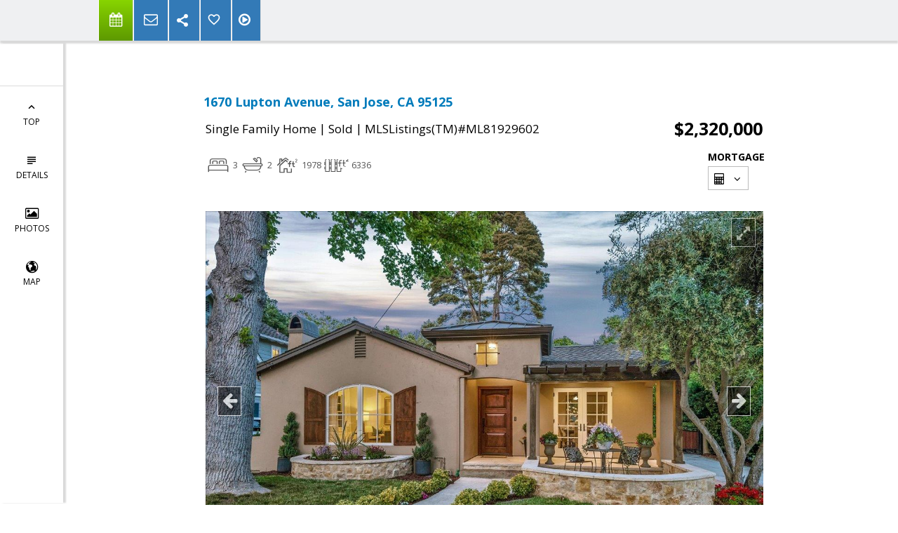

--- FILE ---
content_type: text/html; charset=utf-8
request_url: https://www.google.com/recaptcha/api2/anchor?ar=1&k=6LcGuSAUAAAAAMb457bWlGuEZ6IUGB1SNkLgHvC3&co=aHR0cHM6Ly9wZXJyeWFkdmFudGFnZS5jb206NDQz&hl=en&v=PoyoqOPhxBO7pBk68S4YbpHZ&size=normal&anchor-ms=20000&execute-ms=30000&cb=7wmkcosrmekw
body_size: 49612
content:
<!DOCTYPE HTML><html dir="ltr" lang="en"><head><meta http-equiv="Content-Type" content="text/html; charset=UTF-8">
<meta http-equiv="X-UA-Compatible" content="IE=edge">
<title>reCAPTCHA</title>
<style type="text/css">
/* cyrillic-ext */
@font-face {
  font-family: 'Roboto';
  font-style: normal;
  font-weight: 400;
  font-stretch: 100%;
  src: url(//fonts.gstatic.com/s/roboto/v48/KFO7CnqEu92Fr1ME7kSn66aGLdTylUAMa3GUBHMdazTgWw.woff2) format('woff2');
  unicode-range: U+0460-052F, U+1C80-1C8A, U+20B4, U+2DE0-2DFF, U+A640-A69F, U+FE2E-FE2F;
}
/* cyrillic */
@font-face {
  font-family: 'Roboto';
  font-style: normal;
  font-weight: 400;
  font-stretch: 100%;
  src: url(//fonts.gstatic.com/s/roboto/v48/KFO7CnqEu92Fr1ME7kSn66aGLdTylUAMa3iUBHMdazTgWw.woff2) format('woff2');
  unicode-range: U+0301, U+0400-045F, U+0490-0491, U+04B0-04B1, U+2116;
}
/* greek-ext */
@font-face {
  font-family: 'Roboto';
  font-style: normal;
  font-weight: 400;
  font-stretch: 100%;
  src: url(//fonts.gstatic.com/s/roboto/v48/KFO7CnqEu92Fr1ME7kSn66aGLdTylUAMa3CUBHMdazTgWw.woff2) format('woff2');
  unicode-range: U+1F00-1FFF;
}
/* greek */
@font-face {
  font-family: 'Roboto';
  font-style: normal;
  font-weight: 400;
  font-stretch: 100%;
  src: url(//fonts.gstatic.com/s/roboto/v48/KFO7CnqEu92Fr1ME7kSn66aGLdTylUAMa3-UBHMdazTgWw.woff2) format('woff2');
  unicode-range: U+0370-0377, U+037A-037F, U+0384-038A, U+038C, U+038E-03A1, U+03A3-03FF;
}
/* math */
@font-face {
  font-family: 'Roboto';
  font-style: normal;
  font-weight: 400;
  font-stretch: 100%;
  src: url(//fonts.gstatic.com/s/roboto/v48/KFO7CnqEu92Fr1ME7kSn66aGLdTylUAMawCUBHMdazTgWw.woff2) format('woff2');
  unicode-range: U+0302-0303, U+0305, U+0307-0308, U+0310, U+0312, U+0315, U+031A, U+0326-0327, U+032C, U+032F-0330, U+0332-0333, U+0338, U+033A, U+0346, U+034D, U+0391-03A1, U+03A3-03A9, U+03B1-03C9, U+03D1, U+03D5-03D6, U+03F0-03F1, U+03F4-03F5, U+2016-2017, U+2034-2038, U+203C, U+2040, U+2043, U+2047, U+2050, U+2057, U+205F, U+2070-2071, U+2074-208E, U+2090-209C, U+20D0-20DC, U+20E1, U+20E5-20EF, U+2100-2112, U+2114-2115, U+2117-2121, U+2123-214F, U+2190, U+2192, U+2194-21AE, U+21B0-21E5, U+21F1-21F2, U+21F4-2211, U+2213-2214, U+2216-22FF, U+2308-230B, U+2310, U+2319, U+231C-2321, U+2336-237A, U+237C, U+2395, U+239B-23B7, U+23D0, U+23DC-23E1, U+2474-2475, U+25AF, U+25B3, U+25B7, U+25BD, U+25C1, U+25CA, U+25CC, U+25FB, U+266D-266F, U+27C0-27FF, U+2900-2AFF, U+2B0E-2B11, U+2B30-2B4C, U+2BFE, U+3030, U+FF5B, U+FF5D, U+1D400-1D7FF, U+1EE00-1EEFF;
}
/* symbols */
@font-face {
  font-family: 'Roboto';
  font-style: normal;
  font-weight: 400;
  font-stretch: 100%;
  src: url(//fonts.gstatic.com/s/roboto/v48/KFO7CnqEu92Fr1ME7kSn66aGLdTylUAMaxKUBHMdazTgWw.woff2) format('woff2');
  unicode-range: U+0001-000C, U+000E-001F, U+007F-009F, U+20DD-20E0, U+20E2-20E4, U+2150-218F, U+2190, U+2192, U+2194-2199, U+21AF, U+21E6-21F0, U+21F3, U+2218-2219, U+2299, U+22C4-22C6, U+2300-243F, U+2440-244A, U+2460-24FF, U+25A0-27BF, U+2800-28FF, U+2921-2922, U+2981, U+29BF, U+29EB, U+2B00-2BFF, U+4DC0-4DFF, U+FFF9-FFFB, U+10140-1018E, U+10190-1019C, U+101A0, U+101D0-101FD, U+102E0-102FB, U+10E60-10E7E, U+1D2C0-1D2D3, U+1D2E0-1D37F, U+1F000-1F0FF, U+1F100-1F1AD, U+1F1E6-1F1FF, U+1F30D-1F30F, U+1F315, U+1F31C, U+1F31E, U+1F320-1F32C, U+1F336, U+1F378, U+1F37D, U+1F382, U+1F393-1F39F, U+1F3A7-1F3A8, U+1F3AC-1F3AF, U+1F3C2, U+1F3C4-1F3C6, U+1F3CA-1F3CE, U+1F3D4-1F3E0, U+1F3ED, U+1F3F1-1F3F3, U+1F3F5-1F3F7, U+1F408, U+1F415, U+1F41F, U+1F426, U+1F43F, U+1F441-1F442, U+1F444, U+1F446-1F449, U+1F44C-1F44E, U+1F453, U+1F46A, U+1F47D, U+1F4A3, U+1F4B0, U+1F4B3, U+1F4B9, U+1F4BB, U+1F4BF, U+1F4C8-1F4CB, U+1F4D6, U+1F4DA, U+1F4DF, U+1F4E3-1F4E6, U+1F4EA-1F4ED, U+1F4F7, U+1F4F9-1F4FB, U+1F4FD-1F4FE, U+1F503, U+1F507-1F50B, U+1F50D, U+1F512-1F513, U+1F53E-1F54A, U+1F54F-1F5FA, U+1F610, U+1F650-1F67F, U+1F687, U+1F68D, U+1F691, U+1F694, U+1F698, U+1F6AD, U+1F6B2, U+1F6B9-1F6BA, U+1F6BC, U+1F6C6-1F6CF, U+1F6D3-1F6D7, U+1F6E0-1F6EA, U+1F6F0-1F6F3, U+1F6F7-1F6FC, U+1F700-1F7FF, U+1F800-1F80B, U+1F810-1F847, U+1F850-1F859, U+1F860-1F887, U+1F890-1F8AD, U+1F8B0-1F8BB, U+1F8C0-1F8C1, U+1F900-1F90B, U+1F93B, U+1F946, U+1F984, U+1F996, U+1F9E9, U+1FA00-1FA6F, U+1FA70-1FA7C, U+1FA80-1FA89, U+1FA8F-1FAC6, U+1FACE-1FADC, U+1FADF-1FAE9, U+1FAF0-1FAF8, U+1FB00-1FBFF;
}
/* vietnamese */
@font-face {
  font-family: 'Roboto';
  font-style: normal;
  font-weight: 400;
  font-stretch: 100%;
  src: url(//fonts.gstatic.com/s/roboto/v48/KFO7CnqEu92Fr1ME7kSn66aGLdTylUAMa3OUBHMdazTgWw.woff2) format('woff2');
  unicode-range: U+0102-0103, U+0110-0111, U+0128-0129, U+0168-0169, U+01A0-01A1, U+01AF-01B0, U+0300-0301, U+0303-0304, U+0308-0309, U+0323, U+0329, U+1EA0-1EF9, U+20AB;
}
/* latin-ext */
@font-face {
  font-family: 'Roboto';
  font-style: normal;
  font-weight: 400;
  font-stretch: 100%;
  src: url(//fonts.gstatic.com/s/roboto/v48/KFO7CnqEu92Fr1ME7kSn66aGLdTylUAMa3KUBHMdazTgWw.woff2) format('woff2');
  unicode-range: U+0100-02BA, U+02BD-02C5, U+02C7-02CC, U+02CE-02D7, U+02DD-02FF, U+0304, U+0308, U+0329, U+1D00-1DBF, U+1E00-1E9F, U+1EF2-1EFF, U+2020, U+20A0-20AB, U+20AD-20C0, U+2113, U+2C60-2C7F, U+A720-A7FF;
}
/* latin */
@font-face {
  font-family: 'Roboto';
  font-style: normal;
  font-weight: 400;
  font-stretch: 100%;
  src: url(//fonts.gstatic.com/s/roboto/v48/KFO7CnqEu92Fr1ME7kSn66aGLdTylUAMa3yUBHMdazQ.woff2) format('woff2');
  unicode-range: U+0000-00FF, U+0131, U+0152-0153, U+02BB-02BC, U+02C6, U+02DA, U+02DC, U+0304, U+0308, U+0329, U+2000-206F, U+20AC, U+2122, U+2191, U+2193, U+2212, U+2215, U+FEFF, U+FFFD;
}
/* cyrillic-ext */
@font-face {
  font-family: 'Roboto';
  font-style: normal;
  font-weight: 500;
  font-stretch: 100%;
  src: url(//fonts.gstatic.com/s/roboto/v48/KFO7CnqEu92Fr1ME7kSn66aGLdTylUAMa3GUBHMdazTgWw.woff2) format('woff2');
  unicode-range: U+0460-052F, U+1C80-1C8A, U+20B4, U+2DE0-2DFF, U+A640-A69F, U+FE2E-FE2F;
}
/* cyrillic */
@font-face {
  font-family: 'Roboto';
  font-style: normal;
  font-weight: 500;
  font-stretch: 100%;
  src: url(//fonts.gstatic.com/s/roboto/v48/KFO7CnqEu92Fr1ME7kSn66aGLdTylUAMa3iUBHMdazTgWw.woff2) format('woff2');
  unicode-range: U+0301, U+0400-045F, U+0490-0491, U+04B0-04B1, U+2116;
}
/* greek-ext */
@font-face {
  font-family: 'Roboto';
  font-style: normal;
  font-weight: 500;
  font-stretch: 100%;
  src: url(//fonts.gstatic.com/s/roboto/v48/KFO7CnqEu92Fr1ME7kSn66aGLdTylUAMa3CUBHMdazTgWw.woff2) format('woff2');
  unicode-range: U+1F00-1FFF;
}
/* greek */
@font-face {
  font-family: 'Roboto';
  font-style: normal;
  font-weight: 500;
  font-stretch: 100%;
  src: url(//fonts.gstatic.com/s/roboto/v48/KFO7CnqEu92Fr1ME7kSn66aGLdTylUAMa3-UBHMdazTgWw.woff2) format('woff2');
  unicode-range: U+0370-0377, U+037A-037F, U+0384-038A, U+038C, U+038E-03A1, U+03A3-03FF;
}
/* math */
@font-face {
  font-family: 'Roboto';
  font-style: normal;
  font-weight: 500;
  font-stretch: 100%;
  src: url(//fonts.gstatic.com/s/roboto/v48/KFO7CnqEu92Fr1ME7kSn66aGLdTylUAMawCUBHMdazTgWw.woff2) format('woff2');
  unicode-range: U+0302-0303, U+0305, U+0307-0308, U+0310, U+0312, U+0315, U+031A, U+0326-0327, U+032C, U+032F-0330, U+0332-0333, U+0338, U+033A, U+0346, U+034D, U+0391-03A1, U+03A3-03A9, U+03B1-03C9, U+03D1, U+03D5-03D6, U+03F0-03F1, U+03F4-03F5, U+2016-2017, U+2034-2038, U+203C, U+2040, U+2043, U+2047, U+2050, U+2057, U+205F, U+2070-2071, U+2074-208E, U+2090-209C, U+20D0-20DC, U+20E1, U+20E5-20EF, U+2100-2112, U+2114-2115, U+2117-2121, U+2123-214F, U+2190, U+2192, U+2194-21AE, U+21B0-21E5, U+21F1-21F2, U+21F4-2211, U+2213-2214, U+2216-22FF, U+2308-230B, U+2310, U+2319, U+231C-2321, U+2336-237A, U+237C, U+2395, U+239B-23B7, U+23D0, U+23DC-23E1, U+2474-2475, U+25AF, U+25B3, U+25B7, U+25BD, U+25C1, U+25CA, U+25CC, U+25FB, U+266D-266F, U+27C0-27FF, U+2900-2AFF, U+2B0E-2B11, U+2B30-2B4C, U+2BFE, U+3030, U+FF5B, U+FF5D, U+1D400-1D7FF, U+1EE00-1EEFF;
}
/* symbols */
@font-face {
  font-family: 'Roboto';
  font-style: normal;
  font-weight: 500;
  font-stretch: 100%;
  src: url(//fonts.gstatic.com/s/roboto/v48/KFO7CnqEu92Fr1ME7kSn66aGLdTylUAMaxKUBHMdazTgWw.woff2) format('woff2');
  unicode-range: U+0001-000C, U+000E-001F, U+007F-009F, U+20DD-20E0, U+20E2-20E4, U+2150-218F, U+2190, U+2192, U+2194-2199, U+21AF, U+21E6-21F0, U+21F3, U+2218-2219, U+2299, U+22C4-22C6, U+2300-243F, U+2440-244A, U+2460-24FF, U+25A0-27BF, U+2800-28FF, U+2921-2922, U+2981, U+29BF, U+29EB, U+2B00-2BFF, U+4DC0-4DFF, U+FFF9-FFFB, U+10140-1018E, U+10190-1019C, U+101A0, U+101D0-101FD, U+102E0-102FB, U+10E60-10E7E, U+1D2C0-1D2D3, U+1D2E0-1D37F, U+1F000-1F0FF, U+1F100-1F1AD, U+1F1E6-1F1FF, U+1F30D-1F30F, U+1F315, U+1F31C, U+1F31E, U+1F320-1F32C, U+1F336, U+1F378, U+1F37D, U+1F382, U+1F393-1F39F, U+1F3A7-1F3A8, U+1F3AC-1F3AF, U+1F3C2, U+1F3C4-1F3C6, U+1F3CA-1F3CE, U+1F3D4-1F3E0, U+1F3ED, U+1F3F1-1F3F3, U+1F3F5-1F3F7, U+1F408, U+1F415, U+1F41F, U+1F426, U+1F43F, U+1F441-1F442, U+1F444, U+1F446-1F449, U+1F44C-1F44E, U+1F453, U+1F46A, U+1F47D, U+1F4A3, U+1F4B0, U+1F4B3, U+1F4B9, U+1F4BB, U+1F4BF, U+1F4C8-1F4CB, U+1F4D6, U+1F4DA, U+1F4DF, U+1F4E3-1F4E6, U+1F4EA-1F4ED, U+1F4F7, U+1F4F9-1F4FB, U+1F4FD-1F4FE, U+1F503, U+1F507-1F50B, U+1F50D, U+1F512-1F513, U+1F53E-1F54A, U+1F54F-1F5FA, U+1F610, U+1F650-1F67F, U+1F687, U+1F68D, U+1F691, U+1F694, U+1F698, U+1F6AD, U+1F6B2, U+1F6B9-1F6BA, U+1F6BC, U+1F6C6-1F6CF, U+1F6D3-1F6D7, U+1F6E0-1F6EA, U+1F6F0-1F6F3, U+1F6F7-1F6FC, U+1F700-1F7FF, U+1F800-1F80B, U+1F810-1F847, U+1F850-1F859, U+1F860-1F887, U+1F890-1F8AD, U+1F8B0-1F8BB, U+1F8C0-1F8C1, U+1F900-1F90B, U+1F93B, U+1F946, U+1F984, U+1F996, U+1F9E9, U+1FA00-1FA6F, U+1FA70-1FA7C, U+1FA80-1FA89, U+1FA8F-1FAC6, U+1FACE-1FADC, U+1FADF-1FAE9, U+1FAF0-1FAF8, U+1FB00-1FBFF;
}
/* vietnamese */
@font-face {
  font-family: 'Roboto';
  font-style: normal;
  font-weight: 500;
  font-stretch: 100%;
  src: url(//fonts.gstatic.com/s/roboto/v48/KFO7CnqEu92Fr1ME7kSn66aGLdTylUAMa3OUBHMdazTgWw.woff2) format('woff2');
  unicode-range: U+0102-0103, U+0110-0111, U+0128-0129, U+0168-0169, U+01A0-01A1, U+01AF-01B0, U+0300-0301, U+0303-0304, U+0308-0309, U+0323, U+0329, U+1EA0-1EF9, U+20AB;
}
/* latin-ext */
@font-face {
  font-family: 'Roboto';
  font-style: normal;
  font-weight: 500;
  font-stretch: 100%;
  src: url(//fonts.gstatic.com/s/roboto/v48/KFO7CnqEu92Fr1ME7kSn66aGLdTylUAMa3KUBHMdazTgWw.woff2) format('woff2');
  unicode-range: U+0100-02BA, U+02BD-02C5, U+02C7-02CC, U+02CE-02D7, U+02DD-02FF, U+0304, U+0308, U+0329, U+1D00-1DBF, U+1E00-1E9F, U+1EF2-1EFF, U+2020, U+20A0-20AB, U+20AD-20C0, U+2113, U+2C60-2C7F, U+A720-A7FF;
}
/* latin */
@font-face {
  font-family: 'Roboto';
  font-style: normal;
  font-weight: 500;
  font-stretch: 100%;
  src: url(//fonts.gstatic.com/s/roboto/v48/KFO7CnqEu92Fr1ME7kSn66aGLdTylUAMa3yUBHMdazQ.woff2) format('woff2');
  unicode-range: U+0000-00FF, U+0131, U+0152-0153, U+02BB-02BC, U+02C6, U+02DA, U+02DC, U+0304, U+0308, U+0329, U+2000-206F, U+20AC, U+2122, U+2191, U+2193, U+2212, U+2215, U+FEFF, U+FFFD;
}
/* cyrillic-ext */
@font-face {
  font-family: 'Roboto';
  font-style: normal;
  font-weight: 900;
  font-stretch: 100%;
  src: url(//fonts.gstatic.com/s/roboto/v48/KFO7CnqEu92Fr1ME7kSn66aGLdTylUAMa3GUBHMdazTgWw.woff2) format('woff2');
  unicode-range: U+0460-052F, U+1C80-1C8A, U+20B4, U+2DE0-2DFF, U+A640-A69F, U+FE2E-FE2F;
}
/* cyrillic */
@font-face {
  font-family: 'Roboto';
  font-style: normal;
  font-weight: 900;
  font-stretch: 100%;
  src: url(//fonts.gstatic.com/s/roboto/v48/KFO7CnqEu92Fr1ME7kSn66aGLdTylUAMa3iUBHMdazTgWw.woff2) format('woff2');
  unicode-range: U+0301, U+0400-045F, U+0490-0491, U+04B0-04B1, U+2116;
}
/* greek-ext */
@font-face {
  font-family: 'Roboto';
  font-style: normal;
  font-weight: 900;
  font-stretch: 100%;
  src: url(//fonts.gstatic.com/s/roboto/v48/KFO7CnqEu92Fr1ME7kSn66aGLdTylUAMa3CUBHMdazTgWw.woff2) format('woff2');
  unicode-range: U+1F00-1FFF;
}
/* greek */
@font-face {
  font-family: 'Roboto';
  font-style: normal;
  font-weight: 900;
  font-stretch: 100%;
  src: url(//fonts.gstatic.com/s/roboto/v48/KFO7CnqEu92Fr1ME7kSn66aGLdTylUAMa3-UBHMdazTgWw.woff2) format('woff2');
  unicode-range: U+0370-0377, U+037A-037F, U+0384-038A, U+038C, U+038E-03A1, U+03A3-03FF;
}
/* math */
@font-face {
  font-family: 'Roboto';
  font-style: normal;
  font-weight: 900;
  font-stretch: 100%;
  src: url(//fonts.gstatic.com/s/roboto/v48/KFO7CnqEu92Fr1ME7kSn66aGLdTylUAMawCUBHMdazTgWw.woff2) format('woff2');
  unicode-range: U+0302-0303, U+0305, U+0307-0308, U+0310, U+0312, U+0315, U+031A, U+0326-0327, U+032C, U+032F-0330, U+0332-0333, U+0338, U+033A, U+0346, U+034D, U+0391-03A1, U+03A3-03A9, U+03B1-03C9, U+03D1, U+03D5-03D6, U+03F0-03F1, U+03F4-03F5, U+2016-2017, U+2034-2038, U+203C, U+2040, U+2043, U+2047, U+2050, U+2057, U+205F, U+2070-2071, U+2074-208E, U+2090-209C, U+20D0-20DC, U+20E1, U+20E5-20EF, U+2100-2112, U+2114-2115, U+2117-2121, U+2123-214F, U+2190, U+2192, U+2194-21AE, U+21B0-21E5, U+21F1-21F2, U+21F4-2211, U+2213-2214, U+2216-22FF, U+2308-230B, U+2310, U+2319, U+231C-2321, U+2336-237A, U+237C, U+2395, U+239B-23B7, U+23D0, U+23DC-23E1, U+2474-2475, U+25AF, U+25B3, U+25B7, U+25BD, U+25C1, U+25CA, U+25CC, U+25FB, U+266D-266F, U+27C0-27FF, U+2900-2AFF, U+2B0E-2B11, U+2B30-2B4C, U+2BFE, U+3030, U+FF5B, U+FF5D, U+1D400-1D7FF, U+1EE00-1EEFF;
}
/* symbols */
@font-face {
  font-family: 'Roboto';
  font-style: normal;
  font-weight: 900;
  font-stretch: 100%;
  src: url(//fonts.gstatic.com/s/roboto/v48/KFO7CnqEu92Fr1ME7kSn66aGLdTylUAMaxKUBHMdazTgWw.woff2) format('woff2');
  unicode-range: U+0001-000C, U+000E-001F, U+007F-009F, U+20DD-20E0, U+20E2-20E4, U+2150-218F, U+2190, U+2192, U+2194-2199, U+21AF, U+21E6-21F0, U+21F3, U+2218-2219, U+2299, U+22C4-22C6, U+2300-243F, U+2440-244A, U+2460-24FF, U+25A0-27BF, U+2800-28FF, U+2921-2922, U+2981, U+29BF, U+29EB, U+2B00-2BFF, U+4DC0-4DFF, U+FFF9-FFFB, U+10140-1018E, U+10190-1019C, U+101A0, U+101D0-101FD, U+102E0-102FB, U+10E60-10E7E, U+1D2C0-1D2D3, U+1D2E0-1D37F, U+1F000-1F0FF, U+1F100-1F1AD, U+1F1E6-1F1FF, U+1F30D-1F30F, U+1F315, U+1F31C, U+1F31E, U+1F320-1F32C, U+1F336, U+1F378, U+1F37D, U+1F382, U+1F393-1F39F, U+1F3A7-1F3A8, U+1F3AC-1F3AF, U+1F3C2, U+1F3C4-1F3C6, U+1F3CA-1F3CE, U+1F3D4-1F3E0, U+1F3ED, U+1F3F1-1F3F3, U+1F3F5-1F3F7, U+1F408, U+1F415, U+1F41F, U+1F426, U+1F43F, U+1F441-1F442, U+1F444, U+1F446-1F449, U+1F44C-1F44E, U+1F453, U+1F46A, U+1F47D, U+1F4A3, U+1F4B0, U+1F4B3, U+1F4B9, U+1F4BB, U+1F4BF, U+1F4C8-1F4CB, U+1F4D6, U+1F4DA, U+1F4DF, U+1F4E3-1F4E6, U+1F4EA-1F4ED, U+1F4F7, U+1F4F9-1F4FB, U+1F4FD-1F4FE, U+1F503, U+1F507-1F50B, U+1F50D, U+1F512-1F513, U+1F53E-1F54A, U+1F54F-1F5FA, U+1F610, U+1F650-1F67F, U+1F687, U+1F68D, U+1F691, U+1F694, U+1F698, U+1F6AD, U+1F6B2, U+1F6B9-1F6BA, U+1F6BC, U+1F6C6-1F6CF, U+1F6D3-1F6D7, U+1F6E0-1F6EA, U+1F6F0-1F6F3, U+1F6F7-1F6FC, U+1F700-1F7FF, U+1F800-1F80B, U+1F810-1F847, U+1F850-1F859, U+1F860-1F887, U+1F890-1F8AD, U+1F8B0-1F8BB, U+1F8C0-1F8C1, U+1F900-1F90B, U+1F93B, U+1F946, U+1F984, U+1F996, U+1F9E9, U+1FA00-1FA6F, U+1FA70-1FA7C, U+1FA80-1FA89, U+1FA8F-1FAC6, U+1FACE-1FADC, U+1FADF-1FAE9, U+1FAF0-1FAF8, U+1FB00-1FBFF;
}
/* vietnamese */
@font-face {
  font-family: 'Roboto';
  font-style: normal;
  font-weight: 900;
  font-stretch: 100%;
  src: url(//fonts.gstatic.com/s/roboto/v48/KFO7CnqEu92Fr1ME7kSn66aGLdTylUAMa3OUBHMdazTgWw.woff2) format('woff2');
  unicode-range: U+0102-0103, U+0110-0111, U+0128-0129, U+0168-0169, U+01A0-01A1, U+01AF-01B0, U+0300-0301, U+0303-0304, U+0308-0309, U+0323, U+0329, U+1EA0-1EF9, U+20AB;
}
/* latin-ext */
@font-face {
  font-family: 'Roboto';
  font-style: normal;
  font-weight: 900;
  font-stretch: 100%;
  src: url(//fonts.gstatic.com/s/roboto/v48/KFO7CnqEu92Fr1ME7kSn66aGLdTylUAMa3KUBHMdazTgWw.woff2) format('woff2');
  unicode-range: U+0100-02BA, U+02BD-02C5, U+02C7-02CC, U+02CE-02D7, U+02DD-02FF, U+0304, U+0308, U+0329, U+1D00-1DBF, U+1E00-1E9F, U+1EF2-1EFF, U+2020, U+20A0-20AB, U+20AD-20C0, U+2113, U+2C60-2C7F, U+A720-A7FF;
}
/* latin */
@font-face {
  font-family: 'Roboto';
  font-style: normal;
  font-weight: 900;
  font-stretch: 100%;
  src: url(//fonts.gstatic.com/s/roboto/v48/KFO7CnqEu92Fr1ME7kSn66aGLdTylUAMa3yUBHMdazQ.woff2) format('woff2');
  unicode-range: U+0000-00FF, U+0131, U+0152-0153, U+02BB-02BC, U+02C6, U+02DA, U+02DC, U+0304, U+0308, U+0329, U+2000-206F, U+20AC, U+2122, U+2191, U+2193, U+2212, U+2215, U+FEFF, U+FFFD;
}

</style>
<link rel="stylesheet" type="text/css" href="https://www.gstatic.com/recaptcha/releases/PoyoqOPhxBO7pBk68S4YbpHZ/styles__ltr.css">
<script nonce="Hzr1Y7M6aq0_deqA1ImuwA" type="text/javascript">window['__recaptcha_api'] = 'https://www.google.com/recaptcha/api2/';</script>
<script type="text/javascript" src="https://www.gstatic.com/recaptcha/releases/PoyoqOPhxBO7pBk68S4YbpHZ/recaptcha__en.js" nonce="Hzr1Y7M6aq0_deqA1ImuwA">
      
    </script></head>
<body><div id="rc-anchor-alert" class="rc-anchor-alert"></div>
<input type="hidden" id="recaptcha-token" value="[base64]">
<script type="text/javascript" nonce="Hzr1Y7M6aq0_deqA1ImuwA">
      recaptcha.anchor.Main.init("[\x22ainput\x22,[\x22bgdata\x22,\x22\x22,\[base64]/[base64]/[base64]/bmV3IHJbeF0oY1swXSk6RT09Mj9uZXcgclt4XShjWzBdLGNbMV0pOkU9PTM/bmV3IHJbeF0oY1swXSxjWzFdLGNbMl0pOkU9PTQ/[base64]/[base64]/[base64]/[base64]/[base64]/[base64]/[base64]/[base64]\x22,\[base64]\x22,\x22RsKDfUbCiipawoJQw5zCh2RBdCRHw4PCuWAswrp1A8OPAcOeBSgEISBqwp/Cp2B3worCgVfCu1LDq8K2XUTCqk9WJ8Olw7F+w604HsOxMWEYRsOKbcKYw6x1w5cvNjpxa8O1w4XCncOxL8KlOC/CqsKbG8KMwp3DkcOfw4YYw5DDrMO2wqpwJioxwpDDpsOnTXjDtcO8TcOcwoU0UMOLQ1NZWibDm8K7ZsKOwqfCkMO3Sm/CgRbDlWnCpwRiX8OAK8OBwozDj8OQwq9ewqp7ZnhuPcOUwo0RNcOxSwPCosKEbkLDpg0HVGt0NVzChsKOwpQvLBzCicKCX27Djg/[base64]/EkvCocKvw4s4w5xew440IMKkw4B9w4N/MhPDux7Cv8KVw6Utw7k4w53Cj8KbNcKbXzrDuMOCFsO4GXrCmsKcNBDDtl50fRPDhBHDu1k6e8OFGcKdwpnDssK0XcKOwro7w5UqUmEtwrEhw5DCtMORYsKLw68CwrY9D8KnwqXCjcOOwp0SHcKDw45mwp3CjULCtsO5w4nCocK/[base64]/DjcOAw6bCgMOqW8O4OMKgX8OUasOSwrp8RMKyexQ8wq/[base64]/ChmFOwq3CnwHCkwIFw7ZCPh4awpjDnXpHU0zClzBBw4XCkSTCtWsDw4pgPsOGw4fDpw7Dh8OKw7k+wovCnH5/wrgYcsORRsKlfsKeVmnDhC5nChQrB8OwHwAMw5nCplzDlMOmw5TCnsKiViYzw45cw49xQFAzw7LDuDTCpMKBI1PCrQDCtWnCs8KxPm8AO3gHwr3CmMKxK8K3wpvCj8KBGcKdS8OyczTCicOhFXfCmMOmGilhw4MpSSMQwrgfwrY0CcOZwqw9w4vCucO/wpoePmrCrU1tGHfCpG3DksK/[base64]/CvwAQwozChRjDnsKyw6LCkEnDgTnCs8OfBxl6NsOFw7JKwqnDq8Ocwrtuwp1Cw6ZyX8OJwq/[base64]/Dtmk/w4TDkcO0wpEkw4QicnAxDi5hwqhJwr/ChVU7Z8Kzw5zCngAiCj/[base64]/CjcOgDMKKLx8PN8Ovw6LCvwfClWwXwoDCn8OIwo3CpMONw5bCksKMwocYw7PCvsK3AMO/wqvCkwdawqgNbljCicK8w4jDv8KyKcORZX3Dm8O0fQrDkHzDiMKlw5YrP8KWw63DjHTCssKhUyt2OMK0QcObwoPDtMK/wrs4wrjDmGoBwobDgsOVw7xYN8ORS8O3QlzCksKZLsK/wr4YGWw/BcKtw61EwpFzB8KDJsO7w4TCtTDCj8KCJsOTbnHDj8OgQsK9NMKdw55Rwo3CiMOXWhd4WcO3ZxMtw5Vkw6x7aC1HScOmTVlIUsKRNQLDpnbDicKLw7Vow5fDhcKzwoDCksO4e1gVwoR+asKRODXDs8K/wphdIB1iw5bCkAXDghAJIcOewrtxwolpTMO8SsOuwpPChHkrTXpLCG3DigHCh3fCgsKdwobDg8KJE8KyAF1BwoPDhj0YIcK/w6/CuGkhKk/Dug9awptcMMKZFTTDk8OWDMKsaDVfQgMDJMO5MDXCj8OQw5AkQDo5w4PCv1JDw6XDrMO5T2ZITTkNw75KwqLDisOhw43CpiTDjcOuMMOjwr3CmyvDvkrDjCYZMcOqUyrDtMKQUcKYwrhFworDnzHCvcKOwrVdw5Bewo3CqmQma8K/E3Alwq8Kw5gewpfClw0vTcKWw6NSwoDDuMO3w4TCjiokFCrDscKVwoN9wrHCiCo7ecO9AcKzw4Bdw7dZVwrDpsOCwpXDoT9gwoXCnUYEw4rDjUM/wqnDhkJ3wqJENnbCkRTDmsKDwqLChMKYwpNbw5PCr8K7fWPDlMKIcsKywrR6wrYOw4PCjTFXwqYew47DiQtQw4TDpMO0woNNdH3DkyUSwpXCh2HCgifCusOVDcOCLcKdwpXCl8K8wqXCrMKlCcKSwqzDl8K/w59qw75SSQEnETc1W8KWaybDpsO+Y8Klw4gmUiZewrZ6B8OQMsKROsOKw5g9wodpEMOzwrFkNMKlw5wnw7FaScKyQ8OVMcOuD0hDwrzDunbDvcOFwpXDncOfCMKgVHNPX2luM3hdwrVCB2/DtMKrwrcRMEYhwq0OfV7DtMOvwpjCvTHDisO4XMO1I8Kaw5UPYsONXAs5QGgPWx/DnyLDksKPZsKjw7jDrMK9TRTDvcK5WS/CrcK3K3B9MsKuTsKiwrjDhRTCncK7w7/DosK9wo7DtUIbLE0jwooiZQzDk8Kkw6Qew6UHwo86wpvDr8KvKhovw4ZOw7HCt0jDlcOaFsOPKMO7w6TDr8KydUQ7wotMdDQjX8OUw4fCmVXDp8Kqwqx9dcKFOEAcw7TCowPDohfDsT7CvcOwwpttU8OBwqfCrMOvdMKNwqEZw6/CsmjDncOXdMKvwo0TwppcTkARwpvCj8KGTlZhwrtrw5HCvHFGw6sBSD8ow5Ajw6bDjcOCFWkfZl/Dm8Opwr4yXMKVwqzDl8O3BsO5WMOpD8KQHi/Cm8K5wrrDv8OsbT4PaFvCnnY7w5DDvBbDrsKlFsOCUMOGC0AJLMK4wpbCl8O3w4lKc8OSRsK0JsOXDMKbw69iwohVwq7CqmpWw5/DhVhdw67CsSE7wrDDl3F/aXNxWsKww7M9OcKJKcOFQ8O0IcOeZkEowpBkJB/DocOUwrTDq2zDpg8gw5ICbsObMMKww7HDvXZEU8OLw5vCsjxPw5jCiMOpwppxw4vCkcKGEhzCvMOwbX8Jw5/CkcKYw7Q+wqMvw5HCljZ7woDDrXhyw73CocOlAsKHw4QJfMK6wrt0wq8ww7/DvsObw5VKAMOPw6HDj8Otw7MvwpnCu8Omwp/Dj2fCrhU1OSLDpn1OShBcF8OAYsOKw7kcwoVnw7XDlAofw6gUwpDDggfCrcKIw6XDhsOuDMOhwrxWwrE+HEh4F8Oew4oYwpTDuMOUwrbCqnXDvsOlIBciVcKXDiBHfCApVRPDkmcQwr/[base64]/MCpHasKSwrTDhCvCpAsWOMKOOMOsw5cpN8OZwprDlcKCwoHDtcO1EA8DcELDoATDrsOSwpXDlhIaw7jDk8OZP0vDncKeS8OQZsOVwp/DmHLDq2N5N1PCsHFHwpnCogZJQ8KCL8K9UkDDh2zCiUUwF8OJMMO+w47Chjl3wofDrMKAwr8seg/[base64]/[base64]/w6rCmsK+wptsw4kYGjcPwoEvdcOrwpPDrQJJERUqW8Ofwq7Di8OzPV/Csm3DhgxsMMOQw7XDiMKGw4rCiXkawr7CksODc8OEwo0YEQ7CnMOgQQYXwq7Dnh3DpDpmwot/NE1CSH7CgkTCgsKsKiDDvMKzw4YqT8OIwrrDm8OUw5DCpsKcwrvDj0LDhlnDpcOIVEPCg8OpeTHDkMKKwqjChknDp8KpQwbCqMOLOMOFw5DCjw/[base64]/WMOxw5NXwqVAw5PCrD4Lw4PDr13CnsOKw6J0cQQvwrjCk0FHwqZ6QMOtw73CkH1tw5vDi8KsNMKyGx7CgS7Cj1tzwoc2wqwXE8OGBXIqwqnCj8KKw4LDpsOuwovChMOyEcKiP8Oewr/[base64]/ccK7PUZcBcKkEyjDnGzDsxnCg8KIMcOoNcOQwo4Qw6bCiFLCpsK0wpXDoMOhQm5+wqkZwo/[base64]/eMKEwo8dw6w0w453c8KHwq9sw5NzYsKkC8KewrQiw6jCusOIFyxPPRPCs8OXwrjDosOew4bCnMKxwpRgP0rDrMK9W8Ogw6/[base64]/Dq8K+wrjCrsKBw4UVQT8kfEUoUxPDpcOtd3gjwo3CuB/[base64]/LidHwpDClMOww67ChXXDiSfDosOtwqlcw4bChT5Uw7bDvSHCrsKGw7bDq2o6wrYTw4xCw6DDon/DtVXDkETDmsKWJQ/[base64]/CjcKFw4jCglfDt8OUwrN/[base64]/CgcKLMsOsNsOgHlhwDsKRQRZdDizCm0Vyw4JaDENQW8OQw6fDr3LDp3zDuMO9A8KMSMO1wqDCpsKRw7PClAEiw5l4w50pRFMCwpjDhMOoHFg9CcOgw5t/AsO2wqPCggbDoMKELcOSTsKEWMKwV8K7w4ZZwpxIw48Vw7k5wr8OKTzDgwrClWNEw7MBw60FITjCpcKHwoTCvMOeLXPDqyPDsMK/[base64]/DlMKywp3CusKjwpApwovDqcKNwojCrCYwFMKPwqjDtcKSw70UZsO7w7/[base64]/Do8KcTMO3w4HCnRzCi8Ogwp1iBMOtSQLCj8OrEHV/HcOcw5nCjADDn8O0FkUEwrvDh3TCk8O4worDp8OpUQnDkcOpwpTDvW3Cpn4xw77DmcKFwo8Qw7ISwrrCjsKzwpjDgATDgsK9wrzCjGl3wrs6w6Rvw43CrMKHecKfw4wiLcOTU8OqURLChcK3w7Qtw6HCrR/CnywidDnCvCJawrDDoBY1aRbCgwzCncOXSsKzwpIQbjbDl8K1KUYkwrPCuMO8w7/Dp8KYdsO/[base64]/DvMKKw55Cw5zDr8KWKTLDvEl2YTYOdMOSw7BSwoLDuWnDpcKICcKCZcOoX3V8wodYRANpRHlawp00w57Dk8KhI8Oawo/DgEfCu8OTKsOLw419w6Qrw7UCXGpLYAnDnjZ/f8KuwrpzazPClsKzf0dfw45/U8KXDcOranEVw608DMOXw4jCm8K/cCzClMKRDkpgw4luVwtmcMKYwq/[base64]/[base64]/DlcKsW8Oxw4RBw4jCjMKDCVQBQcOLw5HCtcKjacOPQhDDrGEzRMK7w4fCihxBw6sKwrtEe3TDiMOEeD/DrEN0WsKOw6ciUBfCrgzDh8Okw4LDmCrDrcKOw64Xw7/DjQQyW2kPKw1Nw5I9w6nCjEDClQbCqUlnw7Fqcm0XM0nDsMOcDcOYw6ggNAByRxvDjsKgWx9WQEwnZcOXScKADC1/QA7Cg8OtaMKJOWlAZDp2XycUwqvDpQx8DMKRwpfCryvChgNkw49Dwo8SGg0kw6vCngzCm3PCg8O/w5dkw6IuUMOhw7ATwpPCt8KHEHfDtsKsbsKdF8Oiw53DpcOPw6XCuRXDlzUzIxHCoDFaOnfCm8ODw5Uzwp3DtMKZwpLChSIhwqwcFGHDpCszwpbCuGPDtR0gwrzDknvDsD/CqMKFw7s9WsOUGsKLw7TDh8OPdTlYwoHDlMOqB0hLWMKGNhXCsQBXwq3CuGwBPMO5w7gPMBbDglJRw7/DrsOTwr9YwrgTwrDDncO+w7liLEvCsEJNwrxuwprChMOzdsOuw7XDmcKuVxFPw5k6MMKwAjLDm0tsfXHCjcK8WVPDosOiw6TCkWsDwp7CocOnw6UTw5fDh8KKwoTCjMKuacOpXm4bQsOGwqdWGlzDpsK+wp/CrVfCu8Okw6TCm8OUUXROOE3Cn37DhcKhBRjClTjDmTvCq8KSw6xsw5tQw4XCjMOpwoPCpsO6IT/[base64]/ClUIpQsO8QiZdwrXDiBLDo8KKw4LCocKgw4I/L8KBwpPCk8KwCcOEwpA6wqPDoMKtwofDmcKHLQAnwpRsbzDDjnLCszLCpjDDqFzDm8OWR0otw4fCrFbDhHt2TB3ClMK7JcONwobDrcKhHMOywq7Dh8OPw4sQL28AF0EUGlw7wobDtsKAwrXDk2sifyMZwpbDhh1qUMOTckRlQMOMJ046CC/CmMO6wqMONSjDr1HDlTnCnsOcRMKpw4EGe8KVw6TCojzCgwPCg37DksKWVRg1woV8w53CiXTDuWYew4tXdyErZcOJHcOywozDpMOAIgDCjcKwIsOhw4cOQ8Khwqchw7HDtUQmXcK/JSoba8Kvw5Fpw6jDnS/Cs3BwdHrDjsOgw4Emw5rDnn/DlcKkwqAPw5FVISrCvyx2wrnClsKsOMKXw4hzw6NqfMO6WXALw4vCnFzDi8OYw4UjdUEqWk7CtGLCsg0fwqrDiUXCvcOaYULCicKWWX/CjsKYFHdJw6DCpMOGwqzDvMOyFlIeFsKNw614D31twpEYIsKrVcK/w593fMKPLREhecO+OcKXw6vCiMO9w5sIQsKOOzHCoMOjIT7CjsKawr7ClEvCicOSCnp2OsOuw5TDqVRUw6/CrsOacMOFw6FHUsKNG2nCrsKOwprDuCHCujJswocLQQwPwqbCgVJXw6ViwqDCr8O6w6bCrMOlGW8owq1XwpV2IsKLdmTCvA/CsCVOwq/CvMKdWsKrYmxAwptrwrvChDcTcQMsLzNrwrbCqsKiAsOowoXCvcKMdwUNaRNcEi3DmS3Cn8Oab0vDl8OXMMKGY8Ofw6s8w6cKw5XCqGhzAsO4w7IvVsOawoPClcO4TsKyAxLCv8O/LxjDicK/[base64]/DiUfCocO5R8K9wpA1fARUKcOiQ8K0RCNPXEFZdcOiMMOlesO/w7B0LCFbwqnCqMOFUcO6OMOmw4vDqsKlw6nCk03Ds20Ad8Kmb8KiO8OnG8OYBsOZw4ETwpRswrjDv8OCXDBqXsKpw4fCv2/DrQV+JsKRLT8bOEbDgmA8IW7DvBvDj8Orw7/CskVBwqvCp0wORUlVVcOww5xsw45Cw7hxK3XCtkMnwokdOULCpw3DsRHDssOSw4nCnSt3MMOlwo/DqMOIAkEZDVJwwqsBZsO/worCoFx9wqhaTwgcw7RTw4PCmDwDYRV3w5ZGdMOtB8KIwqfDosKZw6Viw7jCmRXCpcO1wpYafMKuwql1w4VBOVFMw4I7YcKVNDXDm8OHc8O/UsK3KcOaF8O8akDCrcOENsO8w6AdEyAywrPCtnvDvC/Dp8OOHB3Dk0ouwr15EsKuwo4Zw5hqR8O4EsOLCzIZFCk4w5Fpw6bDkk7CmAESw6TCmMKWagA6TsOmwrvCl2g9w40fTcOZw5fCg8KlwqnCsV/CvXZlZFsmCMKJRsKWesOXUcKiw75hw4V7w5MkVMOxw6Z/J8O8dkFOf8OvwpB0w5TCgxc8cTpUw4NDwp/CqCh6woTDpcOGZnMHKcKeNHnCjxjChMKjVsOILWrDjE3ClMKQUsKVwodMwojCjsKYNwrCn8OuUnxNwrBzBB7DuFHDli7Dkl/Cl0dyw7c7w791wpU/w4pvwoPDsMOUTMKWbsKkwr/DnMOpwqZ5ScOgMCDDisKJwo/Dp8KZwqUJBXLDhHrCt8O9Og8qw63DocORPjvCkkzDqRZXw6TCtMOzajwRU10RwqkgwqLCiD0Zwr52VcOXwoYaw4IOw4XCmSpXw7pCwpHDhEVtEcK/Y8OxEmDCj0hfTsKlwpd7woTCoh1Cwp1IwpIrQ8Kpw6NhwqXDmsOYwogWQRvCu3LCpcOXWk/CvsObHVLCncKjwqEaY0QtIRppw5oWecKkDn9QMmQfNsO1EsKwwq0xdDvDpkg1w45nwrxBw6rCljDCicOLQ3kWBsO+O2JRf2rCpE1FB8K5w4cJMsKZQ0jCoTEAMi3Dl8Omw4DDosKzw4fDn07DssKSCmHCl8ONw6LCqcK5w7d/I2FHw6B7KcKwwoNDw5ZtDMKyBG3DuMKnw5TCncOQwq3DjVZlw7o8YsO8w43CpXbCt8O7G8Kpw4lTw4sJw7txwrQDbXzDmm8Fw6d0MsONwoRzZMOsacOENjdew53Dtj/CuFPCm2XCjWPClTDDn10tDB/CgErDtlRLSMOFwosNwpR8wpkDwpZSw7FmYcOeAD3DilJdFcKEw78KRA1iwopgN8Osw7pDw4jDscOKwqRDE8OnwoosM8OSworDgMKMwrnCqBlmwpbCu2skFcKDd8KKZcO/w5tbw6gvw59menLCjcOtIG3CpcKTKGN4w4fDhwwePADDgsOSw7gtw641Nyghe8OswpjDlWXDpsOkZ8KJVMK2VcO+M0rCnsOGw43DmxRxw6LDjcKPwrjDnRJaw63CqcKLwqcTw4dbw7zCoEE4LhvDi8OPYsKJw6dzw4/[base64]/wpJ+XTvDisKswrZ3w4pRJENDw658w63CpsKWET9lWEHDtEfCqMKvwrrDuCYPw7QFw5rDqWvDv8KRw4/[base64]/DkQdBw6bDp8KFwqvDqhLDocKXHl7Do8KtwqTClMO0Qi3CpAPChU4TwojClMK5LMKmAMKcw6tawofDhMO2wqEIw5rChcKqw5LCpBHDiWdvSsO/wqMReHPCjMOPw5LChsOvw7PCnFfCqsKAw4fCvBbDh8K5w6/Cv8KOw4xwCh5oJcOaw6MGwqliI8OgKGhqY8KLFUrDpcKZB8K0w6XCqg7CnR08ZmZuwpnDniMvWEjCoMK6F3jDtcOfw70pIGPDv2TDiMOkw69Fwr/Dr8O8PFrDhcOFwqQ8c8OWw6/Di8KmNR4HXXrDg2gBwpJMfMK/HMO0wrwAwoUNw67CiMO4AcKpw4Jyw5XCm8O1woR9wprCu0LCqcO8LVEqwrbCqEMmd8KFTMOnwrnCgMONw5HDt2/Cm8K/UX8Mw4DDonXCmmDDuFTCpMKiw50FwrnCh8O3wo98SBZ9KsOTT0MJwqPCpylabRdVSMOwVcOaw4zDvDAdwrnDqDRKwrzDg8KJwqtVwrHCqkjCj2/CjsKFZMKmC8Ohw5YLwrxdwqvCqcOlS2JpURPCtsKZw4Jyw5HCqCQRw4V7LMK6wobDh8KuOMKGwqnDkcKPw4MOwpJWHF8lwqkYJxPCp1XDhcOjOnjComjDozduJMKqwq7DkCQ7w57CkMKyC0tow5/[base64]/DiyfDh8KmbMKwwr0Tw73DhcOdCz/[base64]/E2xaPFnClsOjC25Dw40dwrIXFBd9w57DlsKbTQ5cMMKJIWYYYmstU8OlXsO0BsKMQMKZwpMcw6xtwpoQw6ETw51WJjhoBz1awrkWcDbDpcKLwq9Iw5/Cp1bDlzzDhMKCw4XDkjbDlsOOdsKbw5YDw73CnHBlLVY0EcK5aSUhI8KHH8K7TF/DmTHDj8OyClRzw5VPw5Vcw6XDncOQZyJJdsKRwrbCgDjDmHrCssKrwpjCiBZoVzJxwrR2wo7CmWLDpFzCsyxBwqvCqWjCsVfCmyPDoMOtw4EDw6lEAUrDksKzwqo3wrQ4N8Klw6zCusOnw63CgXEEwq/Cp8K9PcOcwrnCjMODw5gQwovCgsK5w6gEwovDq8O5w7ssw5/Chmo1woTCscKPw6ZVwoIOw5MoAcOwXT7DlGnDocKHwoQcwqvDg8KnTwfCnMKMwqrCtGNBN8KIw7pSwrHCjsKILMKrPx3CqCLChC7DjWY/X8KwJlfCtsOww5JMwpgdM8KuwqLClGrDkMOtLhjCuWgEVcKJXcKeZXvCiTjDr3XDoHczT8OIwr/CsDpeTT9bejU9RVVrwpdNRiLCgHfDucKawq7Cgjk0MADDs0V/EEvChsK4w6MFQsOSZFg8w6F6dCwiwpnDlMOEwr/[base64]/CrDopRsODwpvDqMK7wp1HN1rCtMKywo89A8KKw5/[base64]/DkwZxVsODGcOfaHzCkQbCqgLDjQJmVV7Dqipuw5XCigHCpklCbMKZw7HCrMO2w5vCqEFWBsOyTz4lw6QZw7HDmQDDqcK3woA1woLDksK0XsOuNMO4SMK7bcOTwo0OWsOcGnANRsKzw4HCm8OXwrrCjMKfw5vCocO+F0BnI3/DlcOxFTNwdRsidxx0w63ChsKINAvCs8OkE2fCnVhVwqMBw7TCtsKzw49YCcOCwpUkdCHCvcOVw6NeJRTDoXspw7zCisOVw4vCtTbCk1XCnsKbwrACw6Y0PSUzw6vDolPCrsK5woRPw4jCu8O+XcOpwrYQwpNjwr/Dl1fDpsOMOFbDp8O8w67Dq8OmccKowr5owpZRVWJgAwVJQFDDpWUgwoUkw4fCk8KDw6fDi8K8DsOxwrATYsKBUsKhw7HCr2QKMgnCoHzDvH/DksK9w5/Dm8Olwo51w74Oej/Dgw7Cu1PCpxLDsMKdw4VYOsKNwqdmT8KOMMOiJMOewoXCvcK+wp9owqxPwobDnjQxw7oMwpDDlSYkecOtOcOYw5zDjMOifhA5wo/DqD9VdTVCO2vDl8KOScKcTgUceMOvdsKvwq/Ds8Obw6TDgMKfWG3CmcOkRcOsw6rDuMOMZkvDk0wvw4rDpsK0WwzCvcO6wp7Dsl/CssOMVMOoccOYb8Kiw4HCocO5JMKXw5dmw5x+eMO1wrtdw6omeX01wqAkw6HCicOQwqtMw5/[base64]/S2UAw7bDi8K/eMOGajo/woxsX8OJwpV5IiY8w7/DhsOgw7YqTWvCpsKDBcODwrnCtMKLw7bDtBfCscK0Ng7DsxfCoGbDmBVYA8KDwr7CrRLCkXdEQSHDljgJw4nCpcOxfkIlw68NwpMqwprDkMOVw58rwpcAwojDhsKHDcOyQcK7HcKuwpDCoMK0w78aaMOze05Kw4XDr8KiSVtYIVBnQWQ7w7vCrHUlGQkqcn/Cmx7DqhTCk1kCwrDDvxsGw5XCqQfDjMOZwr4yZxMhPsKWPm/DlcKZwqQWZibCincCw4LDp8OyH8OeZhrDpw4Dw5sDwqknMMONJMOaw6nCvMKawppEMwt2VVzDojTDoAnDq8OJwp8NUMKkwprDm20sG13DsFjDoMK2w7TDunY7w4rCn8OiEsO1AmB/w4DCoGMDwqBPHsOMwq7CvWrCoMKhwphdOMOgw47ChQjDjXHDtsKaGjtvwrAvNi1oHsKFw7cIDSDCksOuwr0/w6nDv8KraTQpwrg7wpzDqsK+dSp0TcKTIGNPwoo1wpjDjX0kOsKKw4wcLz4CNXdDYV0ow5hiRsObK8KpHj/[base64]/w7DCgzAWw6vDlsOkMgLCgR0bw6MSw6zCusO5w4ApwqPCnGBXw6c2w587VF7CsMOyM8OcMsOUH8KlYcOrfU1jNxtAVijCv8OEwo3Co2V1wr1hwoPCpsORb8K3w5fCrSUXwol+V03DuiLDiCUQw5AlIRzDrioIwpkRw6JOJcKmZWJ4wrc2IsOUDkJjw5Rqw6vCjmA/w5J2w4xIw6nDgmJSLx1MasOwFcOUNsKwXmgOXMOCwp3CtsOhw6s5FcK5HcKUw5/Dr8K3D8OTw43Ds15HHMKCX0precKXwpZcXF7DhMK7wr5UR0Rfwo9tMsOXwqJnOMOvwoHCoiYJSWE4w7QRwqsCP285d8OeXsKgNU7DlsOPwojDshhVGMKlVVISwpHDg8KyPMKRc8KFwoV2wqvCtRwtwoUSWm7Dj0Eow4QvO0TCvcOsazNlW1nDs8K/[base64]/[base64]/DiQVSe8KQw5/[base64]/XnPDo8O3wpwDQmFbw601w4XDp8OQbsOQw7jDh8O0w78cw54YwrAew5XDlMO1dsOla3rChsKvR1MSMHHCjiVoanjDtMK1SsOrwogDw41pw7xPw5DDr8Kxw7B7w7/CisKPw75Bw6XDnsOwwoQ5OsOhJ8OBI8OSMHRLVgLCiMK9PsOnw7jDocK1w7PCn2I3w5HCumcXLVTCtnHChFfCusOFBhLCo8K9LCIsw5HCkcKqwoBPUsKFw7w2w6Y7wqMvSSlvbcKMwr1WwozCnHDDpcKTMy/CpC7DmMKrwqdTf2Y7MAjCm8O9AsKlTcKXScOkw7RNwr3Di8OmHMKIwphBHMOROCnDoxF8wo/Cu8O3w4YLw73CgcKowr4BYcOeZMKeCMKiZsOvHA3DmClvw4Vrwq/DoiFmwpTCk8Klwq/Dtw8sb8Oww4FcbmYuw5tHw7pXOcKpWsKOwpPDnjwvXMK0VW7ClDAGw7F6b3bCucKIw506w7TCssKPNAQRwo4DKkZPwpwBJcKbwpgyf8OfwoXCsx5ewr7DtMOnw5kleU1JPcOecR9/[base64]/w7TCqsKqRcO4wqkSPcKbfWHCtcOFw4TCtmTCvxR/w4rCocOrw5wrSVJuNsKwIy7CkgXCqWYewp3Dr8Oyw5fDoFrDqi1bBj5IQsKEwrYgG8Okw7hRwoMPKMKAwpTDkMOuw5Uxw4fCmARQVyTCq8Oow4kBbsK5w7TDtsKmw57Cv0UXwqJoGSsIZFoEw5l4wrlUw5J+GsK7F8Oqw4TDkkR/C8Oiw6nDs8OBEnFWw4nCuX/DoGnDnhnCn8K/cAoHGcOqUsKpw6htw7nCi1DCu8O6w5LCuMOCw4lKU05df8Olcw/CtcOvAQgmw7EbwoDDp8O/w5TCvsOFwrnCuDVnw4XDrMK/[base64]/CmcK0w6vChAfDvFzCqsOxw7VDXcOgEExCesK4P8OdK8KTHBV/NsK6w4N2Cn/[base64]/[base64]/[base64]/Cg8OYbS0HFBTDk8KrHRNQbMK9MhnDs8KeFSI3wrk5wr/DgcKZVxDChG/DlMOHw67CkcK6BTzCqW7DgjrCssO4HF7DtBsiIAvClhcpw4/CosOFQQ7DuR4fw4DCqcKow7bCjMO/RFBAZCMGA8Knwp9aO8OoOW5jw7Y1w7rDlgLCgcOxwqoPHm1vwrhRw7IBw4fDjx7CksO6w4Y8w6pzw6bDkDFWInTChj/ClzshHFUfTsKzwq9pSMKKwqPCncKoSMO7wqbChcOsNywIQHLDiMKuw40XPUXCo0kJf30kJMO4NA7CtcOow4wuShdFTT/CvcKlLMKpQcKowp7DscOtXHfDmm3Cgz4vw7LDkcOxfWDCuR48f2jDuw42w457H8OPPBXDiVvDosKgXEsdM2DDiVkow5hCJlEVw4prw7cHMEPDicOkw67CkX5zNsKBNcKgYMOXeXgeP8KnOMKiwoQCw7nDshhaEUzDlyJhdcKrHyciOFEfQjY/[base64]/acOIwo/DsBDCksOwY8KqJWsEccOWw6Y1IhfCgzjCiVlhfsOuKcOqwrHDjnLDsMKQUjLCtgrCqF5lXMKBwoLDg1vCixrDl0zDjVXCikXCphtuMRbCgsKiX8OWwoLCm8K/[base64]/AG7CsMOxBA8aw7fCkRrDkcK/[base64]/DrDoPAsOLC8OqcCZ3wr4yZ8KcGsK5dxwpUnDDpjDDm0nCmE3DpsOidMOOwoDDpwNkwo4gR8OVEAnCpcKRw51dYmZ8w7wCw41/YMOtwpA3LGHDtwwwwodlwrIxCWodw4jClsO/VW7DqCzCjsOQJMK3SsKzY1dLWMO4w4fCu8Kfw4hjAcKtwqpWBBdAd37DsMOWwrNhw7VobsKOw7BGK1sLeSLDr00swoXCpMKgwoDCtjx5w682YRXCmcKZOll2wrPCmsKAVj9nG0rDjsOsw5gFw7rDssK+KnsqwptGDMO2VsK8cx/DpywXw7Fcw7fDhMKIN8OfdUc2w7DDqkUzw73DvMOAwq7DvWw7Z1DCrMKAw5A9UVAWYsKqMi4wwplTwr4PZX/DnMOlK8Odwq5Tw7t6wrhmwohswoJzw6/Dp1fCiX0ZH8OJWyQcYMOQDcOYFhXCsT5SJUt1Zh0xF8OtwqNQw51ZwobCh8OUfMKjHMKrw6zCv8OrSlLDtsKbw63DqCoEwoQ1w4PCm8KOb8K2SsOiIg5/wqhpcMOgEHERw6zDth3CqEtmwrBTKT7DlcOECmp9GgLDncOOwpIYMMKUw4nCmcObw53Dhg4FWkHCrsKJwpTDpHQ6wqbDscOwwoIJwqHDscK8wqHCpcKxRShvwpnCmFvDsw48wrjCgcKvwrI0MMK3w41UBcKiw6kYYcKVwpLDtsKnKcOfRsKew6PCshnDqsKzw6R0VMO/LMOsXsKdw4bCssOzOsOidlfCvjs4wqJYw7zDoMKlIMOoAcK/O8OlEVUgYVDCrxjChsOGWyAcwrQfw4XDrVMiPgzCsQBlecOFNsOKw5TDosOtwpDCoBXCk1bDu1I0w6HCiS7CssOYwp7DhBnDk8K2wpl+w59Nw7wmw4BvLinCkCDDuj0fw5rCi2RyAMOFwpMSwrtLKsKbw4/[base64]/DtcOrRzoQw5LDqwNFw7fChsOHEwXDhsOHbsOtwqFhQ8Kuw4hyMFrDhCzDj3DDqFRBwq5nw7t4WcK/w4lMwpZbckZrw6/DsSfDm2Yww6ZCSzTCmsKidywfw6wnVMOVE8OZwoDDtMKIT01+woIQwpojL8Otw4srOsKRwp1TdsKtwp1cQcOuwq08CcKKMsOFIsKFJsOOe8OKFzbCtsKQw6lSwqPDmDjChCfCtsKNwokbVV82IX/[base64]/DocOgEh7CmMOSw7zDunPCqsK1woXDrTtTw4LCoMOaYB8yw6MuwrgKXEvCoX57F8KGwr5EwrvCoBNRw5QGYsOTH8OywojDlcKVwqXCnTEjw7ZhwqrCsMO0wpDDlW/DgcO6NMKUwqTDpQJ2JEESHAzCr8KFwottw4xwwrwhdsKtCcK1wq7DjAXCkQolw7FSUUPCv8KSwo1gUFl7DcOawo8wV8O1T054w7AAw5xSCibCiMOpw6/CtcOoHQVewrrDocK+wpbDrS7DrnDDh1/Co8OLw5J8w489w6PDnUzCgD4pwqo2LAjDu8K7GkHDsMO2EDvDrMKXS8KOVU/[base64]/wpfCtsKSw7VBPADDosKZwovCm8O9YnPDpnhvwq7DhjUEw7vChnHCnnd1cFZTXcOUGH9HXhzCvHzDrMKnwoTClsKFVnXCuBLCphMHDDPCtsO9wqpTw7sBw6pvwoN0bUTCmXvDk8KCVsOTPsOtaDA4wpLCvlwhw7jCgDDCiMOSScOAQwnCncOewrbDoMKtw5ULw7/CqcOMwqTDqnVhwrBwLV/[base64]/ZQAEG8OAYWQNw78jA8O0w4/[base64]/A8ONw7R2wrzCl3fCncODCF9zTcK9HsKwSA5XVHvCmcOpeMKgw6gBCsKQwrlGwqJJwoRNXcKSwqjClMO7wqsREsK3ecOuQTvDmsK/wqPDvcKewqPCjG9ZCsKbwp/Ctm8Zw4rDo8OpJ8Olw6PClsOhQHANw7jCoDsDwojCpsKxcH82DMKgRDLCoMOGwpDDkgB5BMKXC1rDiMK+dTcXQcO9VFhDw7HCv1QEw5pxBGPDjcK5w7PDnMKew77DucODL8OkwpDCnsOPacOvwqXCsMKLwqPDtAUQOcOYw5PCosKPw7Z/[base64]/Dk8KKw5ZwGMOPwoJOwr3ChhhVw7fDhjRaVSBZEyDCqMK6w7ZHwqDCtcOjwrhCwprDtWgDwoQWSMKNPMO2NMOew43CsMOdIkfCg3kLw4EqwoYIw4UFw6VFaMOHw73CimcnS8K9WlHDlcKicU3DlkVicmPDsCPDnXfDsMKdwollwpRSFi/DmDVSworCg8KEw5lHTcKYRE3DlRPDgMOHw4EybsOhw7FrVMOAw7nCpcKyw4nDvcK1wqVwwpU1f8O/wqkOwrHCpGBdEcO7w4XCuQclwpLCqcOVRQlpw4ZUwpLCp8OowrMcL8KxwpYPwqXCq8O6EsKDB8Odw7s/J0nCnMOYw5BgIzvDp0XCqiA2w6rCikh2wq3ChsO0KcKlMzsTwqLDr8KtPWfCv8KkB0vDrFTDohzDpCAmcMO6N8K5bMO2w6dlw58Rwp3DncK/wrHCpCjCo8K+wqEdwpPDvE/DqlFDNhkMOSHCk8KpwpIfG8Odw5ZRwqIrwoQFV8Kbw5PCksKtSB57PcOiwr9zw7TCoR9sMcODREzCg8OXLMKxW8Kcw6gSw74IcsKGO8KDFsKWw5nDkMKXw6HCuMOGH2vCpMK/wpMAw5TDr1YAwrNUwo/CvkI6wqPDulR5w5jCrsKVaFZ5RcKVw6wzaFvDpwrDh8Ocwr5gwo7CsFHCscKaw7Q4JDdWwpFYw4PCgcKHdMKewqbDksOgw4lrw5DCrcOwwpcudMKTw74QwpDDlRsYTiUYw7fCj0s7w4bDkMKJBMOzw41MFsORWsOYwr43w6DDpsOowqTDlibDpwXDtyTDvQ/[base64]/[base64]/T8OqwrjDlcKtFcOKw6Zbw6Ysw6RANcObw7zCgcOIw5PCj8Otwqk1H8OhLjrChytvwqcnw6VRNcK2KjtILQrCrsOISgFXBnJ/wrcjwoXCpzvCh11uwqpjPMOSQsOZw4dBVsOXPWcZw5jCk8Kdd8OdwovCoGB8N8KTw6nCiMOeBDXCvMOaeMOCwqLDsMK8J8O8esOkwp/DnVFQw484wp3Dv2VbfsKiVXNpw7PCtAjCgsOJZMOTTMOvw4rDgMOfYcKBwp7Dr8OzwqRcflErwoPCh8K1w7V6Z8Obc8KiwrZZZcKFwpJXw6DCisKwc8OMw5fDvcK9C2XDlw/DosOQwrjCgMKpTXttNcOKesK+wrIowqgOCWUUMDR+wpjDl1PDv8KFIgrDr3fDgU4sZlDDlghGIMKyY8OFHk3CqgrDsMO7wod/wqRQDx7CpcOuw4wZHifClgzDrylKGMOewobDgi4ZwqTCnsOofgMHwprCl8OTc3/CmjIFw4tWVcKcUsKcwpHDgwLDksOxwq/Cm8Kgw6F5eMOow43Dqz0mwprDlcOnTXTChSwGQyrCkl7CqsKdw4tscmXDsjbCq8OFwpZfw53DsHjDoQo7wrnCnHHCs8OoF30cOGDDgCDDicOfw6TCpsKvdyvDt1HCm8K7eMOkwp3DgUJIw55OIcKiNVRqT8O/wosmwpHDtjx5eMKOKCx6w73CocKKw5TDvcKEwqPCg8Kfwq51OMK5w5BRw6fCgMOTAGwOw4LDnMOHwqbCoMKkVsKHw7YJN155w7U4wqdTA2pVw4ofLMKdwo8dDBnDhQFBSmTCh8KMw7TDncOww6x/NUvChgDDq2DDlsORcnPClgvDpMK9w51hw7TCjsKgU8OEwrMjDlVjwoHDmcOaXxA9fMOqJMKufhHCq8OxwrdfP8OsNSEKw4/CgMO8ecOdw57CkVzCoUIzXy48I23DlMKEwpDCqU8GPsOJNMO4w5XDgcOCBcOnw7AdAMOOwoo6wo1NwpLCocKmL8KOwpfDgsKqAcOLw4nDnsO9w6DDsWvDm3Fqw5VsE8KYwpXCssKkTsKHw7/DgMOSOxYRw4HDrsOrJsO0dcORwqlQa8O/[base64]/[base64]/[base64]/DpMOKw4/CssOiw6obw55lLMO5wpfDjRzDrkECw79yw6UfwqHCn2cfFw5FwpxZw7LCgcKCcVQMeMOkw58cEXJVwo1Qw50SJwcnwojCgnXDtG46SMKNLz3Cq8OgKHJ9LWHDh8KMwr7DlygXTMO4w5DDtSNdEwzCuADDi3F4wooyLcOCwovCq8OFWgMAw7/DsC7DlUYnw40pw5fDqURPekRBwoLCvsOrGsOdKWTChnLDisO7w4HDmGwYFcKYZy/DlBjCrcKuwr58VWzCqsKFZ0dbOzrDh8Kdwq9nw5bClcOSw6vCr8O5wp7CqjfCg0gzG1l9w7DCusO0VTLDgcK3woxiwpjDtMKbwo/Cj8Oqw6nCvcOnwonCtsKMEMOwbsK0wpPCo0R6w7PCqHUxYMOjOQI8I8Ofw4BQwrZ3w4jDpMO6PEVhwpQBaMORwpdtw7vCq2/CnEHCsHUcwqHCg3dRw7RKOWvClU/Dt8OTG8OfXBYEcsKcQ8OMIH3DuyLCqcKFXhrDq8OjwozCsyFZcMOAeMOew4MsfMOSw6LCqhUCw6HCucOCehPDhRTCpcKnw4nDlAzDpmgsW8KyFjnCnETCksKJwoYEcsObTwNiGsKHw4fChHHDisKYXMKHw7DDs8Kqw5g+cmDDs3HDtwRCw4V9wp/Ck8KFw7PCvsOtw7TCoh8pZ8K7eksPMEXDpHElwprDvXXCrU3CmsO1w7Bvw4NaaMKYYMOmZ8KFw6hBbC/Dl8Knw49VG8OcWS/DqcKtwo7Dh8K1XDbClmcZTMKOwrrDhnPDuSnCtBrCrcKEPsOFw5R/BsONRQgGEsKXw7TDq8KswpltEV3DvsOww6/Cm2HDkhDCkXVnZMKhdMKFwobDvMO5w4PDlAPDucOAYMKGNxjDvcKCwoQKR3LDhUPDs8KLOVZuwoRgwrpPw7NUwrPCiMOkTsK0w6vDmsO9CBk3wrh5w7klPMKJHGFiw41Pwp/DqsKTThZLdcOUwoXCqcOdw7LCmxE9NcOXCsKbAgo/UGPCmVYaw7vDtMOwwrzCm8Kfw4zDncKXwqQ2wpfDjEotwr4ATRlVX8K+w4rDnSrCnQbCs3JXw6/Ci8OIDEbCuBR2dE/Chn7CuVUYw5lvw5nDoMKIw4PDvWPDp8KDw7zDq8ORw5lUFMOdAsO9TxxwMVxeRsK6w6tfwp9/wp80w4kZw5RKwqoAw6LDlsOGIS9TwqxzRSDDgcKcXcKuw7nCqsO4GcOrDAHDqG7CjcKcYQHChsKcwpvCjcO1JcOxesO2GsK+ThvDvMKUekw9wotHbsOvw7Ybw5nDqcKXJ05Awps4WMKVVMKWOQPDoljDicK+I8O9cMO/U8KBVlp1w6szwqcQw6xDWcOrwqM\\u003d\x22],null,[\x22conf\x22,null,\x226LcGuSAUAAAAAMb457bWlGuEZ6IUGB1SNkLgHvC3\x22,0,null,null,null,0,[21,125,63,73,95,87,41,43,42,83,102,105,109,121],[1017145,768],0,null,null,null,null,0,null,0,1,700,1,null,0,\[base64]/76lBhnEnQkZnOKMAhnM8xEZ\x22,0,0,null,null,1,null,0,1,null,null,null,0],\x22https://perryadvantage.com:443\x22,null,[1,1,1],null,null,null,0,3600,[\x22https://www.google.com/intl/en/policies/privacy/\x22,\x22https://www.google.com/intl/en/policies/terms/\x22],\x22lZWghDMk1zEsJ5ZGG/3leXfnxb1Q5ZHzqw7dd9IQSOs\\u003d\x22,0,0,null,1,1769240662200,0,0,[170,9,182,138],null,[54,101,232,161],\x22RC-cKajEzsHNkzHqw\x22,null,null,null,null,null,\x220dAFcWeA5UXQlt2G5FYb4KauM6cRQWFAvvBvutj8ixR5YpMozEdu4epfJyebEZak8wo95VYNUctr6bzKH6VGntCBbKHP5gnmdXBg\x22,1769323462229]");
    </script></body></html>

--- FILE ---
content_type: text/html;charset=UTF-8
request_url: https://perryadvantage.com/FramePropertyDetails
body_size: 10809
content:













<div class="agentInfoTop">
  







<div class="span4 contacts-info" id="_agentInfoView">
  
    <div class="details-agent-foto">
      <img alt="Agent Photo" src = "https://isvr.acceleragent.com/usr/2272650155//991560346.JPG"/>
    </div>
  
  
    <div class="details-agent-logo">
      <img alt="Coldwell Banker Company Logo" src = "https://isvr.acceleragent.com/usr/2272650155/1493759865365CB-CB-logo.png"/>
    </div>
  
   <div class="agentInfoView">
     
      <div class="details-agent-title-name">
         <h3>Don Perry</h3>
        <div class="details-agent-title">
            Former Mayor City of Monte Sereno
        </div>
      </div>
     
    <div class="details-agent-title-contact-information">
      
        <div class="details-agent-company-name">Coldwell Banker</div>
      
      
        <div>449 N. Santa Cruz Ave, Los Gatos, CA 95030</div>
      
      
        <div><b>Direct:</b> (408) 656-1898</div>
      
      
      <div id="hidable_agent_info">
        
        
        
        
        
        
      </div>
    </div>
         
    <div class="details-agent-lic-num-mail-web">
        
          <div><b>DRE#:</b> 00613226</div>
        
        
          <a href="mailto:don@perryadvantage.com">don@perryadvantage.com</a>
        
        <br/>
        <a href="//perryadvantage.com" target=_blank>perryadvantage.com</a>
    </div>
     
       
       
       
       
       
     
     <div class='sharethis-sticky-share-buttons' data-url='//google.com'></div>

      
    </div>
  </div>
</div>

</div>














<div class="content-details contain">
    <div class="row-class">
        <div class="discription-wrapp">
            <div class="discription-required-info"></div>
            <div class="discription-adress">1670 Lupton Avenue, San Jose, CA 95125</div>
            <table class="discription-table-price">
                <tbody>
                <tr>
                    <td class="discription-status">
                        <article class="uniListingClass_RES">
                            <dt class="listing-type">
                                <span class="MlsClassText">Single Family Home</span> | <span>Sold</span>
                                 | <span class="mlsNumberText">MLSListings(TM)#ML81929602</span>
                            </dt>

                        </article>
                    </td>
                    <td class="discription-price">$2,320,000</td>
                </tr>
                </tbody>
            </table>
            <div class="details-property-data clearfix">
          <span class="beds-baths-sqft inline-block">
          </span>
                












<div id="_mortgageCalculatorView" style="" class="mortgage-calculator-view">

<div class="morgage-wrap inline-block">
  <div class="tit-mor">Mortgage</div>
  <div class="_monthlyPaymentView"><span class="_monthlyPayment">0</span><span>/mon</span></div>
  <button id="mortgage-calc-btn" class="btn btn-xs">
    <span class="more-btn-label">
      <i class="icon-prom-calc"></i>
    </span>
    <i class="icon-prom-angle-down"></i>
  </button>

  <div style="display:none;">
    <div id="mortgage-calc" class="_mortgagePopupView">
      <div class="monthlyPaymentBlock">
        Monthly Payment
        <span class="_monthlyPayment">0</span><span>/mon</span>
      </div>
      <div class="form-group clearfix">
        <label class="col-xs-5 control-label">Property Price:
          <div class="bt-price-wrapper input-group ">
            <input type="text" class="form-control _propertyPrice" value='2320000'/>
          </div>
        </label>
      </div>
      <div class="form-group clearfix">
        <label class="col-xs-5 control-label">Down Payment (%/$):
          <div class="bt-price-wrapper input-group _downPaymentPercentDiv">
            <input type="text" class="form-control _downPaymentPercent percent" value='20' min="0" max="100"/>
          </div>
          <div class="bt-price-wrapper input-group _downPaymentDollarDiv" style="display: none">
            <input type="text" class="form-control _downPaymentDollar"/>
          </div>
        </label>

        <ul class="col-xs-4 radio-unit downPaymentType">
          <li>
            <label class="pm-form-label radio">
              <input type="radio" name="unit-entity" class = "_downPaymentType" value='%'  checked/>
                  <span>
                  </span>%
            </label>
          </li>
          <li>
            <label class="pm-form-label radio">
              <input type="radio" name="unit-entity" class = "_downPaymentType" value='$'/>
                  <span>
                  </span>$
            </label>
          </li>
        </ul>
      </div>
      <div class="form-group clearfix">
        <label for="LoanAmount" class="col-xs-5 control-label">Loan Amount:</label>
        <div>
          <span class="col-xs-5 _loanAmount" id="LoanAmount"></span>
        </div>
      </div>
      <div class="form-group clearfix">
        <label for="InterestRate" class="col-xs-5 control-label">Interest Rate (%):</label>
        <div class="col-xs-3">
          <div class="bt-price-wrapper input-group rate">
            <input type="text" class="form-control _rate percent" id="InterestRate"  min="0" max="100" value='0.0'/>
          </div>
        </div>
      </div>
      <div class="form-group clearfix">
        <label for="LoanTerm" class="col-xs-5 control-label">Loan Term (years):</label>
        <div class="col-xs-3">
          <div class="bt-price-wrapper input-group ">
            <input type="text" class="form-control _years" id="LoanTerm" value='0'/>
          </div>
        </div>
      </div>
    </div>
  </div>
</div>

</div>
            </div>
        </div>
    </div>
</div>

  
  



















<input type="hidden" id="details_seo_title" value="MLS#ML81929602        $2,199,000 www.perryadvantage.com 1670 Lupton Avenue, San Jose, CA 95125">



<div id="content-details" class="content-s">
  <div class="contain">
    <div class="row-class">
      <div class="discription-wrapp">
        <div class="span6 slider-block">
          <div id="_SliderProPhotosView" class="slider-pro">

            <div class="sp-slides">
              
              
                <div class="sp-slide">
                
                  <img class="sp-image" data_url="https://mlslmediav2.mlslistings.com/property/MLSL/81929602/c879dd3175ef43e98ad348daa2e24ee1/2/1"/>
                  
                
                </div>
              
                <div class="sp-slide">
                
                  <img class="sp-image" data_url="https://mlslmediav2.mlslistings.com/property/MLSL/81929602/c879dd3175ef43e98ad348daa2e24ee1/2/2"/>
                  
                
                </div>
              
                <div class="sp-slide">
                
                  <img class="sp-image" data_url="https://mlslmediav2.mlslistings.com/property/MLSL/81929602/c879dd3175ef43e98ad348daa2e24ee1/2/3"/>
                  
                
                </div>
              
                <div class="sp-slide">
                
                  <img class="sp-image" data_url="https://mlslmediav2.mlslistings.com/property/MLSL/81929602/c879dd3175ef43e98ad348daa2e24ee1/2/4"/>
                  
                
                </div>
              
                <div class="sp-slide">
                
                  <img class="sp-image" data_url="https://mlslmediav2.mlslistings.com/property/MLSL/81929602/c879dd3175ef43e98ad348daa2e24ee1/2/5"/>
                  
                
                </div>
              
                <div class="sp-slide">
                
                  <img class="sp-image" data_url="https://mlslmediav2.mlslistings.com/property/MLSL/81929602/c879dd3175ef43e98ad348daa2e24ee1/2/6"/>
                  
                
                </div>
              
                <div class="sp-slide">
                
                  <img class="sp-image" data_url="https://mlslmediav2.mlslistings.com/property/MLSL/81929602/c879dd3175ef43e98ad348daa2e24ee1/2/7"/>
                  
                
                </div>
              
                <div class="sp-slide">
                
                  <img class="sp-image" data_url="https://mlslmediav2.mlslistings.com/property/MLSL/81929602/c879dd3175ef43e98ad348daa2e24ee1/2/8"/>
                  
                
                </div>
              
                <div class="sp-slide">
                
                  <img class="sp-image" data_url="https://mlslmediav2.mlslistings.com/property/MLSL/81929602/c879dd3175ef43e98ad348daa2e24ee1/2/9"/>
                  
                
                </div>
              
                <div class="sp-slide">
                
                  <img class="sp-image" data_url="https://mlslmediav2.mlslistings.com/property/MLSL/81929602/c879dd3175ef43e98ad348daa2e24ee1/2/10"/>
                  
                
                </div>
              
                <div class="sp-slide">
                
                  <img class="sp-image" data_url="https://mlslmediav2.mlslistings.com/property/MLSL/81929602/c879dd3175ef43e98ad348daa2e24ee1/2/11"/>
                  
                
                </div>
              
                <div class="sp-slide">
                
                  <img class="sp-image" data_url="https://mlslmediav2.mlslistings.com/property/MLSL/81929602/c879dd3175ef43e98ad348daa2e24ee1/2/12"/>
                  
                
                </div>
              
                <div class="sp-slide">
                
                  <img class="sp-image" data_url="https://mlslmediav2.mlslistings.com/property/MLSL/81929602/c879dd3175ef43e98ad348daa2e24ee1/2/13"/>
                  
                
                </div>
              
                <div class="sp-slide">
                
                  <img class="sp-image" data_url="https://mlslmediav2.mlslistings.com/property/MLSL/81929602/c879dd3175ef43e98ad348daa2e24ee1/2/14"/>
                  
                
                </div>
              
                <div class="sp-slide">
                
                  <img class="sp-image" data_url="https://mlslmediav2.mlslistings.com/property/MLSL/81929602/c879dd3175ef43e98ad348daa2e24ee1/2/15"/>
                  
                
                </div>
              
                <div class="sp-slide">
                
                  <img class="sp-image" data_url="https://mlslmediav2.mlslistings.com/property/MLSL/81929602/c879dd3175ef43e98ad348daa2e24ee1/2/16"/>
                  
                
                </div>
              
                <div class="sp-slide">
                
                  <img class="sp-image" data_url="https://mlslmediav2.mlslistings.com/property/MLSL/81929602/c879dd3175ef43e98ad348daa2e24ee1/2/17"/>
                  
                
                </div>
              
                <div class="sp-slide">
                
                  <img class="sp-image" data_url="https://mlslmediav2.mlslistings.com/property/MLSL/81929602/c879dd3175ef43e98ad348daa2e24ee1/2/18"/>
                  
                
                </div>
              
                <div class="sp-slide">
                
                  <img class="sp-image" data_url="https://mlslmediav2.mlslistings.com/property/MLSL/81929602/c879dd3175ef43e98ad348daa2e24ee1/2/19"/>
                  
                
                </div>
              
                <div class="sp-slide">
                
                  <img class="sp-image" data_url="https://mlslmediav2.mlslistings.com/property/MLSL/81929602/c879dd3175ef43e98ad348daa2e24ee1/2/20"/>
                  
                
                </div>
              
                <div class="sp-slide">
                
                  <img class="sp-image" data_url="https://mlslmediav2.mlslistings.com/property/MLSL/81929602/c879dd3175ef43e98ad348daa2e24ee1/2/21"/>
                  
                
                </div>
              
                <div class="sp-slide">
                
                  <img class="sp-image" data_url="https://mlslmediav2.mlslistings.com/property/MLSL/81929602/c879dd3175ef43e98ad348daa2e24ee1/2/22"/>
                  
                
                </div>
              
                <div class="sp-slide">
                
                  <img class="sp-image" data_url="https://mlslmediav2.mlslistings.com/property/MLSL/81929602/c879dd3175ef43e98ad348daa2e24ee1/2/23"/>
                  
                
                </div>
              
                <div class="sp-slide">
                
                  <img class="sp-image" data_url="https://mlslmediav2.mlslistings.com/property/MLSL/81929602/c879dd3175ef43e98ad348daa2e24ee1/2/24"/>
                  
                
                </div>
              
                <div class="sp-slide">
                
                  <img class="sp-image" data_url="https://mlslmediav2.mlslistings.com/property/MLSL/81929602/c879dd3175ef43e98ad348daa2e24ee1/2/25"/>
                  
                
                </div>
              
                <div class="sp-slide">
                
                  <img class="sp-image" data_url="https://mlslmediav2.mlslistings.com/property/MLSL/81929602/c879dd3175ef43e98ad348daa2e24ee1/2/26"/>
                  
                
                </div>
              
                <div class="sp-slide">
                
                  <img class="sp-image" data_url="https://mlslmediav2.mlslistings.com/property/MLSL/81929602/c879dd3175ef43e98ad348daa2e24ee1/2/27"/>
                  
                
                </div>
              
                <div class="sp-slide">
                
                  <img class="sp-image" data_url="https://mlslmediav2.mlslistings.com/property/MLSL/81929602/c879dd3175ef43e98ad348daa2e24ee1/2/28"/>
                  
                
                </div>
              
                <div class="sp-slide">
                
                  <img class="sp-image" data_url="https://mlslmediav2.mlslistings.com/property/MLSL/81929602/c879dd3175ef43e98ad348daa2e24ee1/2/29"/>
                  
                
                </div>
              
                <div class="sp-slide">
                
                  <img class="sp-image" data_url="https://mlslmediav2.mlslistings.com/property/MLSL/81929602/c879dd3175ef43e98ad348daa2e24ee1/2/30"/>
                  
                
                </div>
              
                <div class="sp-slide">
                
                  <img class="sp-image" data_url="https://mlslmediav2.mlslistings.com/property/MLSL/81929602/c879dd3175ef43e98ad348daa2e24ee1/2/31"/>
                  
                
                </div>
              
                <div class="sp-slide">
                
                  <img class="sp-image" data_url="https://mlslmediav2.mlslistings.com/property/MLSL/81929602/c879dd3175ef43e98ad348daa2e24ee1/2/32"/>
                  
                
                </div>
              
                <div class="sp-slide">
                
                  <img class="sp-image" data_url="https://mlslmediav2.mlslistings.com/property/MLSL/81929602/c879dd3175ef43e98ad348daa2e24ee1/2/33"/>
                  
                
                </div>
              
                <div class="sp-slide">
                
                  <img class="sp-image" data_url="https://mlslmediav2.mlslistings.com/property/MLSL/81929602/c879dd3175ef43e98ad348daa2e24ee1/2/34"/>
                  
                
                </div>
              
                <div class="sp-slide">
                
                  <img class="sp-image" data_url="https://mlslmediav2.mlslistings.com/property/MLSL/81929602/c879dd3175ef43e98ad348daa2e24ee1/2/35"/>
                  
                
                </div>
              
                <div class="sp-slide">
                
                  <img class="sp-image" data_url="https://mlslmediav2.mlslistings.com/property/MLSL/81929602/c879dd3175ef43e98ad348daa2e24ee1/2/36"/>
                  
                
                </div>
              
                <div class="sp-slide">
                
                  <img class="sp-image" data_url="https://mlslmediav2.mlslistings.com/property/MLSL/81929602/c879dd3175ef43e98ad348daa2e24ee1/2/37"/>
                  
                
                </div>
              
                <div class="sp-slide">
                
                  <img class="sp-image" data_url="https://mlslmediav2.mlslistings.com/property/MLSL/81929602/c879dd3175ef43e98ad348daa2e24ee1/2/38"/>
                  
                
                </div>
              
                <div class="sp-slide">
                
                  <img class="sp-image" data_url="https://mlslmediav2.mlslistings.com/property/MLSL/81929602/c879dd3175ef43e98ad348daa2e24ee1/2/39"/>
                  
                
                </div>
              
                <div class="sp-slide">
                
                  <img class="sp-image" data_url="https://mlslmediav2.mlslistings.com/property/MLSL/81929602/c879dd3175ef43e98ad348daa2e24ee1/2/40"/>
                  
                
                </div>
              
                <div class="sp-slide">
                
                  <img class="sp-image" data_url="https://mlslmediav2.mlslistings.com/property/MLSL/81929602/c879dd3175ef43e98ad348daa2e24ee1/2/41"/>
                  
                
                </div>
              
                <div class="sp-slide">
                
                  <img class="sp-image" data_url="https://mlslmediav2.mlslistings.com/property/MLSL/81929602/c879dd3175ef43e98ad348daa2e24ee1/2/42"/>
                  
                
                </div>
              
                <div class="sp-slide">
                
                  <img class="sp-image" data_url="https://mlslmediav2.mlslistings.com/property/MLSL/81929602/c879dd3175ef43e98ad348daa2e24ee1/2/43"/>
                  
                
                </div>
              
                <div class="sp-slide">
                
                  <img class="sp-image" data_url="https://mlslmediav2.mlslistings.com/property/MLSL/81929602/c879dd3175ef43e98ad348daa2e24ee1/2/44"/>
                  
                
                </div>
              
                <div class="sp-slide">
                
                  <img class="sp-image" data_url="https://mlslmediav2.mlslistings.com/property/MLSL/81929602/c879dd3175ef43e98ad348daa2e24ee1/2/45"/>
                  
                
                </div>
              
                <div class="sp-slide">
                
                  <img class="sp-image" data_url="https://mlslmediav2.mlslistings.com/property/MLSL/81929602/c879dd3175ef43e98ad348daa2e24ee1/2/46"/>
                  
                
                </div>
              
                <div class="sp-slide">
                
                  <img class="sp-image" data_url="https://mlslmediav2.mlslistings.com/property/MLSL/81929602/c879dd3175ef43e98ad348daa2e24ee1/2/47"/>
                  
                
                </div>
              
                <div class="sp-slide">
                
                  <img class="sp-image" data_url="https://mlslmediav2.mlslistings.com/property/MLSL/81929602/c879dd3175ef43e98ad348daa2e24ee1/2/48"/>
                  
                
                </div>
              
                <div class="sp-slide">
                
                  <img class="sp-image" data_url="https://mlslmediav2.mlslistings.com/property/MLSL/81929602/c879dd3175ef43e98ad348daa2e24ee1/2/49"/>
                  
                
                </div>
              
                <div class="sp-slide">
                
                  <img class="sp-image" data_url="https://mlslmediav2.mlslistings.com/property/MLSL/81929602/c879dd3175ef43e98ad348daa2e24ee1/2/50"/>
                  
                
                </div>
              
                <div class="sp-slide">
                
                  <img class="sp-image" data_url="https://mlslmediav2.mlslistings.com/property/MLSL/81929602/c879dd3175ef43e98ad348daa2e24ee1/2/51"/>
                  
                
                </div>
              
                <div class="sp-slide">
                
                  <img class="sp-image" data_url="https://mlslmediav2.mlslistings.com/property/MLSL/81929602/c879dd3175ef43e98ad348daa2e24ee1/2/52"/>
                  
                
                </div>
              
                <div class="sp-slide">
                
                  <img class="sp-image" data_url="https://mlslmediav2.mlslistings.com/property/MLSL/81929602/c879dd3175ef43e98ad348daa2e24ee1/2/53"/>
                  
                
                </div>
              
                <div class="sp-slide">
                
                  <img class="sp-image" data_url="https://mlslmediav2.mlslistings.com/property/MLSL/81929602/c879dd3175ef43e98ad348daa2e24ee1/2/54"/>
                  
                
                </div>
              
                <div class="sp-slide">
                
                  <img class="sp-image" data_url="https://mlslmediav2.mlslistings.com/property/MLSL/81929602/c879dd3175ef43e98ad348daa2e24ee1/2/55"/>
                  
                
                </div>
              
                <div class="sp-slide">
                
                  <img class="sp-image" data_url="https://mlslmediav2.mlslistings.com/property/MLSL/81929602/c879dd3175ef43e98ad348daa2e24ee1/2/56"/>
                  
                
                </div>
              
                <div class="sp-slide">
                
                  <img class="sp-image" data_url="https://mlslmediav2.mlslistings.com/property/MLSL/81929602/c879dd3175ef43e98ad348daa2e24ee1/2/57"/>
                  
                
                </div>
              
                <div class="sp-slide">
                
                  <img class="sp-image" data_url="https://mlslmediav2.mlslistings.com/property/MLSL/81929602/c879dd3175ef43e98ad348daa2e24ee1/2/58"/>
                  
                
                </div>
              
                <div class="sp-slide">
                
                  <img class="sp-image" data_url="https://mlslmediav2.mlslistings.com/property/MLSL/81929602/c879dd3175ef43e98ad348daa2e24ee1/2/59"/>
                  
                
                </div>
              
                <div class="sp-slide">
                
                  <img class="sp-image" data_url="https://mlslmediav2.mlslistings.com/property/MLSL/81929602/c879dd3175ef43e98ad348daa2e24ee1/2/60"/>
                  
                
                </div>
              
                <div class="sp-slide">
                
                  <img class="sp-image" data_url="https://mlslmediav2.mlslistings.com/property/MLSL/81929602/c879dd3175ef43e98ad348daa2e24ee1/2/61"/>
                  
                
                </div>
              
                <div class="sp-slide">
                
                  <img class="sp-image" data_url="https://mlslmediav2.mlslistings.com/property/MLSL/81929602/c879dd3175ef43e98ad348daa2e24ee1/2/62"/>
                  
                
                </div>
              
                <div class="sp-slide">
                
                  <img class="sp-image" data_url="https://mlslmediav2.mlslistings.com/property/MLSL/81929602/c879dd3175ef43e98ad348daa2e24ee1/2/63"/>
                  
                
                </div>
              
                <div class="sp-slide">
                
                  <img class="sp-image" data_url="https://mlslmediav2.mlslistings.com/property/MLSL/81929602/c879dd3175ef43e98ad348daa2e24ee1/2/64"/>
                  
                
                </div>
              
                <div class="sp-slide">
                
                  <img class="sp-image" data_url="https://mlslmediav2.mlslistings.com/property/MLSL/81929602/c879dd3175ef43e98ad348daa2e24ee1/2/65"/>
                  
                
                </div>
              
                <div class="sp-slide">
                
                  <img class="sp-image" data_url="https://mlslmediav2.mlslistings.com/property/MLSL/81929602/c879dd3175ef43e98ad348daa2e24ee1/2/66"/>
                  
                
                </div>
              
                <div class="sp-slide">
                
                  <img class="sp-image" data_url="https://mlslmediav2.mlslistings.com/property/MLSL/81929602/c879dd3175ef43e98ad348daa2e24ee1/2/67"/>
                  
                
                </div>
              
                <div class="sp-slide">
                
                  <img class="sp-image" data_url="https://mlslmediav2.mlslistings.com/property/MLSL/81929602/c879dd3175ef43e98ad348daa2e24ee1/2/68"/>
                  
                
                </div>
              
                <div class="sp-slide">
                
                  <img class="sp-image" data_url="https://mlslmediav2.mlslistings.com/property/MLSL/81929602/c879dd3175ef43e98ad348daa2e24ee1/2/69"/>
                  
                
                </div>
              
                <div class="sp-slide">
                
                  <img class="sp-image" data_url="https://mlslmediav2.mlslistings.com/property/MLSL/81929602/c879dd3175ef43e98ad348daa2e24ee1/2/70"/>
                  
                
                </div>
              
              
            </div>

            <div class="sp-thumbnails">
              
              
                
                  
                    <div class="sp-thumbnail">
                      <img class="sp-thumbnail-image" data_url="https://mlslmediav2.mlslistings.com/property/MLSL/81929602/c879dd3175ef43e98ad348daa2e24ee1/2/1"/>
                    </div>
                  
                  
                
              
                
                  
                    <div class="sp-thumbnail">
                      <img class="sp-thumbnail-image" data_url="https://mlslmediav2.mlslistings.com/property/MLSL/81929602/c879dd3175ef43e98ad348daa2e24ee1/2/2"/>
                    </div>
                  
                  
                
              
                
                  
                    <div class="sp-thumbnail">
                      <img class="sp-thumbnail-image" data_url="https://mlslmediav2.mlslistings.com/property/MLSL/81929602/c879dd3175ef43e98ad348daa2e24ee1/2/3"/>
                    </div>
                  
                  
                
              
                
                  
                    <div class="sp-thumbnail">
                      <img class="sp-thumbnail-image" data_url="https://mlslmediav2.mlslistings.com/property/MLSL/81929602/c879dd3175ef43e98ad348daa2e24ee1/2/4"/>
                    </div>
                  
                  
                
              
                
                  
                    <div class="sp-thumbnail">
                      <img class="sp-thumbnail-image" data_url="https://mlslmediav2.mlslistings.com/property/MLSL/81929602/c879dd3175ef43e98ad348daa2e24ee1/2/5"/>
                    </div>
                  
                  
                
              
                
                  
                    <div class="sp-thumbnail">
                      <img class="sp-thumbnail-image" data_url="https://mlslmediav2.mlslistings.com/property/MLSL/81929602/c879dd3175ef43e98ad348daa2e24ee1/2/6"/>
                    </div>
                  
                  
                
              
                
                  
                    <div class="sp-thumbnail">
                      <img class="sp-thumbnail-image" data_url="https://mlslmediav2.mlslistings.com/property/MLSL/81929602/c879dd3175ef43e98ad348daa2e24ee1/2/7"/>
                    </div>
                  
                  
                
              
                
                  
                    <div class="sp-thumbnail">
                      <img class="sp-thumbnail-image" data_url="https://mlslmediav2.mlslistings.com/property/MLSL/81929602/c879dd3175ef43e98ad348daa2e24ee1/2/8"/>
                    </div>
                  
                  
                
              
                
                  
                    <div class="sp-thumbnail">
                      <img class="sp-thumbnail-image" data_url="https://mlslmediav2.mlslistings.com/property/MLSL/81929602/c879dd3175ef43e98ad348daa2e24ee1/2/9"/>
                    </div>
                  
                  
                
              
                
                  
                    <div class="sp-thumbnail">
                      <img class="sp-thumbnail-image" data_url="https://mlslmediav2.mlslistings.com/property/MLSL/81929602/c879dd3175ef43e98ad348daa2e24ee1/2/10"/>
                    </div>
                  
                  
                
              
                
                  
                    <div class="sp-thumbnail">
                      <img class="sp-thumbnail-image" data_url="https://mlslmediav2.mlslistings.com/property/MLSL/81929602/c879dd3175ef43e98ad348daa2e24ee1/2/11"/>
                    </div>
                  
                  
                
              
                
                  
                    <div class="sp-thumbnail">
                      <img class="sp-thumbnail-image" data_url="https://mlslmediav2.mlslistings.com/property/MLSL/81929602/c879dd3175ef43e98ad348daa2e24ee1/2/12"/>
                    </div>
                  
                  
                
              
                
                  
                    <div class="sp-thumbnail">
                      <img class="sp-thumbnail-image" data_url="https://mlslmediav2.mlslistings.com/property/MLSL/81929602/c879dd3175ef43e98ad348daa2e24ee1/2/13"/>
                    </div>
                  
                  
                
              
                
                  
                    <div class="sp-thumbnail">
                      <img class="sp-thumbnail-image" data_url="https://mlslmediav2.mlslistings.com/property/MLSL/81929602/c879dd3175ef43e98ad348daa2e24ee1/2/14"/>
                    </div>
                  
                  
                
              
                
                  
                    <div class="sp-thumbnail">
                      <img class="sp-thumbnail-image" data_url="https://mlslmediav2.mlslistings.com/property/MLSL/81929602/c879dd3175ef43e98ad348daa2e24ee1/2/15"/>
                    </div>
                  
                  
                
              
                
                  
                    <div class="sp-thumbnail">
                      <img class="sp-thumbnail-image" data_url="https://mlslmediav2.mlslistings.com/property/MLSL/81929602/c879dd3175ef43e98ad348daa2e24ee1/2/16"/>
                    </div>
                  
                  
                
              
                
                  
                    <div class="sp-thumbnail">
                      <img class="sp-thumbnail-image" data_url="https://mlslmediav2.mlslistings.com/property/MLSL/81929602/c879dd3175ef43e98ad348daa2e24ee1/2/17"/>
                    </div>
                  
                  
                
              
                
                  
                    <div class="sp-thumbnail">
                      <img class="sp-thumbnail-image" data_url="https://mlslmediav2.mlslistings.com/property/MLSL/81929602/c879dd3175ef43e98ad348daa2e24ee1/2/18"/>
                    </div>
                  
                  
                
              
                
                  
                    <div class="sp-thumbnail">
                      <img class="sp-thumbnail-image" data_url="https://mlslmediav2.mlslistings.com/property/MLSL/81929602/c879dd3175ef43e98ad348daa2e24ee1/2/19"/>
                    </div>
                  
                  
                
              
                
                  
                    <div class="sp-thumbnail">
                      <img class="sp-thumbnail-image" data_url="https://mlslmediav2.mlslistings.com/property/MLSL/81929602/c879dd3175ef43e98ad348daa2e24ee1/2/20"/>
                    </div>
                  
                  
                
              
                
                  
                    <div class="sp-thumbnail">
                      <img class="sp-thumbnail-image" data_url="https://mlslmediav2.mlslistings.com/property/MLSL/81929602/c879dd3175ef43e98ad348daa2e24ee1/2/21"/>
                    </div>
                  
                  
                
              
                
                  
                    <div class="sp-thumbnail">
                      <img class="sp-thumbnail-image" data_url="https://mlslmediav2.mlslistings.com/property/MLSL/81929602/c879dd3175ef43e98ad348daa2e24ee1/2/22"/>
                    </div>
                  
                  
                
              
                
                  
                    <div class="sp-thumbnail">
                      <img class="sp-thumbnail-image" data_url="https://mlslmediav2.mlslistings.com/property/MLSL/81929602/c879dd3175ef43e98ad348daa2e24ee1/2/23"/>
                    </div>
                  
                  
                
              
                
                  
                    <div class="sp-thumbnail">
                      <img class="sp-thumbnail-image" data_url="https://mlslmediav2.mlslistings.com/property/MLSL/81929602/c879dd3175ef43e98ad348daa2e24ee1/2/24"/>
                    </div>
                  
                  
                
              
                
                  
                    <div class="sp-thumbnail">
                      <img class="sp-thumbnail-image" data_url="https://mlslmediav2.mlslistings.com/property/MLSL/81929602/c879dd3175ef43e98ad348daa2e24ee1/2/25"/>
                    </div>
                  
                  
                
              
                
                  
                    <div class="sp-thumbnail">
                      <img class="sp-thumbnail-image" data_url="https://mlslmediav2.mlslistings.com/property/MLSL/81929602/c879dd3175ef43e98ad348daa2e24ee1/2/26"/>
                    </div>
                  
                  
                
              
                
                  
                    <div class="sp-thumbnail">
                      <img class="sp-thumbnail-image" data_url="https://mlslmediav2.mlslistings.com/property/MLSL/81929602/c879dd3175ef43e98ad348daa2e24ee1/2/27"/>
                    </div>
                  
                  
                
              
                
                  
                    <div class="sp-thumbnail">
                      <img class="sp-thumbnail-image" data_url="https://mlslmediav2.mlslistings.com/property/MLSL/81929602/c879dd3175ef43e98ad348daa2e24ee1/2/28"/>
                    </div>
                  
                  
                
              
                
                  
                    <div class="sp-thumbnail">
                      <img class="sp-thumbnail-image" data_url="https://mlslmediav2.mlslistings.com/property/MLSL/81929602/c879dd3175ef43e98ad348daa2e24ee1/2/29"/>
                    </div>
                  
                  
                
              
                
                  
                    <div class="sp-thumbnail">
                      <img class="sp-thumbnail-image" data_url="https://mlslmediav2.mlslistings.com/property/MLSL/81929602/c879dd3175ef43e98ad348daa2e24ee1/2/30"/>
                    </div>
                  
                  
                
              
                
                  
                    <div class="sp-thumbnail">
                      <img class="sp-thumbnail-image" data_url="https://mlslmediav2.mlslistings.com/property/MLSL/81929602/c879dd3175ef43e98ad348daa2e24ee1/2/31"/>
                    </div>
                  
                  
                
              
                
                  
                    <div class="sp-thumbnail">
                      <img class="sp-thumbnail-image" data_url="https://mlslmediav2.mlslistings.com/property/MLSL/81929602/c879dd3175ef43e98ad348daa2e24ee1/2/32"/>
                    </div>
                  
                  
                
              
                
                  
                    <div class="sp-thumbnail">
                      <img class="sp-thumbnail-image" data_url="https://mlslmediav2.mlslistings.com/property/MLSL/81929602/c879dd3175ef43e98ad348daa2e24ee1/2/33"/>
                    </div>
                  
                  
                
              
                
                  
                    <div class="sp-thumbnail">
                      <img class="sp-thumbnail-image" data_url="https://mlslmediav2.mlslistings.com/property/MLSL/81929602/c879dd3175ef43e98ad348daa2e24ee1/2/34"/>
                    </div>
                  
                  
                
              
                
                  
                    <div class="sp-thumbnail">
                      <img class="sp-thumbnail-image" data_url="https://mlslmediav2.mlslistings.com/property/MLSL/81929602/c879dd3175ef43e98ad348daa2e24ee1/2/35"/>
                    </div>
                  
                  
                
              
                
                  
                    <div class="sp-thumbnail">
                      <img class="sp-thumbnail-image" data_url="https://mlslmediav2.mlslistings.com/property/MLSL/81929602/c879dd3175ef43e98ad348daa2e24ee1/2/36"/>
                    </div>
                  
                  
                
              
                
                  
                    <div class="sp-thumbnail">
                      <img class="sp-thumbnail-image" data_url="https://mlslmediav2.mlslistings.com/property/MLSL/81929602/c879dd3175ef43e98ad348daa2e24ee1/2/37"/>
                    </div>
                  
                  
                
              
                
                  
                    <div class="sp-thumbnail">
                      <img class="sp-thumbnail-image" data_url="https://mlslmediav2.mlslistings.com/property/MLSL/81929602/c879dd3175ef43e98ad348daa2e24ee1/2/38"/>
                    </div>
                  
                  
                
              
                
                  
                    <div class="sp-thumbnail">
                      <img class="sp-thumbnail-image" data_url="https://mlslmediav2.mlslistings.com/property/MLSL/81929602/c879dd3175ef43e98ad348daa2e24ee1/2/39"/>
                    </div>
                  
                  
                
              
                
                  
                    <div class="sp-thumbnail">
                      <img class="sp-thumbnail-image" data_url="https://mlslmediav2.mlslistings.com/property/MLSL/81929602/c879dd3175ef43e98ad348daa2e24ee1/2/40"/>
                    </div>
                  
                  
                
              
                
                  
                    <div class="sp-thumbnail">
                      <img class="sp-thumbnail-image" data_url="https://mlslmediav2.mlslistings.com/property/MLSL/81929602/c879dd3175ef43e98ad348daa2e24ee1/2/41"/>
                    </div>
                  
                  
                
              
                
                  
                    <div class="sp-thumbnail">
                      <img class="sp-thumbnail-image" data_url="https://mlslmediav2.mlslistings.com/property/MLSL/81929602/c879dd3175ef43e98ad348daa2e24ee1/2/42"/>
                    </div>
                  
                  
                
              
                
                  
                    <div class="sp-thumbnail">
                      <img class="sp-thumbnail-image" data_url="https://mlslmediav2.mlslistings.com/property/MLSL/81929602/c879dd3175ef43e98ad348daa2e24ee1/2/43"/>
                    </div>
                  
                  
                
              
                
                  
                    <div class="sp-thumbnail">
                      <img class="sp-thumbnail-image" data_url="https://mlslmediav2.mlslistings.com/property/MLSL/81929602/c879dd3175ef43e98ad348daa2e24ee1/2/44"/>
                    </div>
                  
                  
                
              
                
                  
                    <div class="sp-thumbnail">
                      <img class="sp-thumbnail-image" data_url="https://mlslmediav2.mlslistings.com/property/MLSL/81929602/c879dd3175ef43e98ad348daa2e24ee1/2/45"/>
                    </div>
                  
                  
                
              
                
                  
                    <div class="sp-thumbnail">
                      <img class="sp-thumbnail-image" data_url="https://mlslmediav2.mlslistings.com/property/MLSL/81929602/c879dd3175ef43e98ad348daa2e24ee1/2/46"/>
                    </div>
                  
                  
                
              
                
                  
                    <div class="sp-thumbnail">
                      <img class="sp-thumbnail-image" data_url="https://mlslmediav2.mlslistings.com/property/MLSL/81929602/c879dd3175ef43e98ad348daa2e24ee1/2/47"/>
                    </div>
                  
                  
                
              
                
                  
                    <div class="sp-thumbnail">
                      <img class="sp-thumbnail-image" data_url="https://mlslmediav2.mlslistings.com/property/MLSL/81929602/c879dd3175ef43e98ad348daa2e24ee1/2/48"/>
                    </div>
                  
                  
                
              
                
                  
                    <div class="sp-thumbnail">
                      <img class="sp-thumbnail-image" data_url="https://mlslmediav2.mlslistings.com/property/MLSL/81929602/c879dd3175ef43e98ad348daa2e24ee1/2/49"/>
                    </div>
                  
                  
                
              
                
                  
                    <div class="sp-thumbnail">
                      <img class="sp-thumbnail-image" data_url="https://mlslmediav2.mlslistings.com/property/MLSL/81929602/c879dd3175ef43e98ad348daa2e24ee1/2/50"/>
                    </div>
                  
                  
                
              
                
                  
                    <div class="sp-thumbnail">
                      <img class="sp-thumbnail-image" data_url="https://mlslmediav2.mlslistings.com/property/MLSL/81929602/c879dd3175ef43e98ad348daa2e24ee1/2/51"/>
                    </div>
                  
                  
                
              
                
                  
                    <div class="sp-thumbnail">
                      <img class="sp-thumbnail-image" data_url="https://mlslmediav2.mlslistings.com/property/MLSL/81929602/c879dd3175ef43e98ad348daa2e24ee1/2/52"/>
                    </div>
                  
                  
                
              
                
                  
                    <div class="sp-thumbnail">
                      <img class="sp-thumbnail-image" data_url="https://mlslmediav2.mlslistings.com/property/MLSL/81929602/c879dd3175ef43e98ad348daa2e24ee1/2/53"/>
                    </div>
                  
                  
                
              
                
                  
                    <div class="sp-thumbnail">
                      <img class="sp-thumbnail-image" data_url="https://mlslmediav2.mlslistings.com/property/MLSL/81929602/c879dd3175ef43e98ad348daa2e24ee1/2/54"/>
                    </div>
                  
                  
                
              
                
                  
                    <div class="sp-thumbnail">
                      <img class="sp-thumbnail-image" data_url="https://mlslmediav2.mlslistings.com/property/MLSL/81929602/c879dd3175ef43e98ad348daa2e24ee1/2/55"/>
                    </div>
                  
                  
                
              
                
                  
                    <div class="sp-thumbnail">
                      <img class="sp-thumbnail-image" data_url="https://mlslmediav2.mlslistings.com/property/MLSL/81929602/c879dd3175ef43e98ad348daa2e24ee1/2/56"/>
                    </div>
                  
                  
                
              
                
                  
                    <div class="sp-thumbnail">
                      <img class="sp-thumbnail-image" data_url="https://mlslmediav2.mlslistings.com/property/MLSL/81929602/c879dd3175ef43e98ad348daa2e24ee1/2/57"/>
                    </div>
                  
                  
                
              
                
                  
                    <div class="sp-thumbnail">
                      <img class="sp-thumbnail-image" data_url="https://mlslmediav2.mlslistings.com/property/MLSL/81929602/c879dd3175ef43e98ad348daa2e24ee1/2/58"/>
                    </div>
                  
                  
                
              
                
                  
                    <div class="sp-thumbnail">
                      <img class="sp-thumbnail-image" data_url="https://mlslmediav2.mlslistings.com/property/MLSL/81929602/c879dd3175ef43e98ad348daa2e24ee1/2/59"/>
                    </div>
                  
                  
                
              
                
                  
                    <div class="sp-thumbnail">
                      <img class="sp-thumbnail-image" data_url="https://mlslmediav2.mlslistings.com/property/MLSL/81929602/c879dd3175ef43e98ad348daa2e24ee1/2/60"/>
                    </div>
                  
                  
                
              
                
                  
                    <div class="sp-thumbnail">
                      <img class="sp-thumbnail-image" data_url="https://mlslmediav2.mlslistings.com/property/MLSL/81929602/c879dd3175ef43e98ad348daa2e24ee1/2/61"/>
                    </div>
                  
                  
                
              
                
                  
                    <div class="sp-thumbnail">
                      <img class="sp-thumbnail-image" data_url="https://mlslmediav2.mlslistings.com/property/MLSL/81929602/c879dd3175ef43e98ad348daa2e24ee1/2/62"/>
                    </div>
                  
                  
                
              
                
                  
                    <div class="sp-thumbnail">
                      <img class="sp-thumbnail-image" data_url="https://mlslmediav2.mlslistings.com/property/MLSL/81929602/c879dd3175ef43e98ad348daa2e24ee1/2/63"/>
                    </div>
                  
                  
                
              
                
                  
                    <div class="sp-thumbnail">
                      <img class="sp-thumbnail-image" data_url="https://mlslmediav2.mlslistings.com/property/MLSL/81929602/c879dd3175ef43e98ad348daa2e24ee1/2/64"/>
                    </div>
                  
                  
                
              
                
                  
                    <div class="sp-thumbnail">
                      <img class="sp-thumbnail-image" data_url="https://mlslmediav2.mlslistings.com/property/MLSL/81929602/c879dd3175ef43e98ad348daa2e24ee1/2/65"/>
                    </div>
                  
                  
                
              
                
                  
                    <div class="sp-thumbnail">
                      <img class="sp-thumbnail-image" data_url="https://mlslmediav2.mlslistings.com/property/MLSL/81929602/c879dd3175ef43e98ad348daa2e24ee1/2/66"/>
                    </div>
                  
                  
                
              
                
                  
                    <div class="sp-thumbnail">
                      <img class="sp-thumbnail-image" data_url="https://mlslmediav2.mlslistings.com/property/MLSL/81929602/c879dd3175ef43e98ad348daa2e24ee1/2/67"/>
                    </div>
                  
                  
                
              
                
                  
                    <div class="sp-thumbnail">
                      <img class="sp-thumbnail-image" data_url="https://mlslmediav2.mlslistings.com/property/MLSL/81929602/c879dd3175ef43e98ad348daa2e24ee1/2/68"/>
                    </div>
                  
                  
                
              
                
                  
                    <div class="sp-thumbnail">
                      <img class="sp-thumbnail-image" data_url="https://mlslmediav2.mlslistings.com/property/MLSL/81929602/c879dd3175ef43e98ad348daa2e24ee1/2/69"/>
                    </div>
                  
                  
                
              
                
                  
                    <div class="sp-thumbnail">
                      <img class="sp-thumbnail-image" data_url="https://mlslmediav2.mlslistings.com/property/MLSL/81929602/c879dd3175ef43e98ad348daa2e24ee1/2/70"/>
                    </div>
                  
                  
                
              
              
            </div>

          </div>
        </div>

        
        <div class="p-description">
          Adorable Modern Craftsman on Sought After Willow Glen Street Coveted Lupton Avenue! Extensively Remodeled in 2019 with High End Finishes, 1,978 sq.ft. Home, 3 Bedrooms, 2 Full Bathrooms, Plus 105 sq.ft. Detached Office, 120 sq.ft. Covered Porch, & 231 sq.ft. Detached Garage, 6,336 sq.ft. lot. Formal Entry with Rich Hardwood Floors. Formal Living w/Gas Fireplace,Wood Mantel,Picture Window.Formal Dining Room w/French Doors to Covered Porch.Gourmet Chef's Kitchen w/Expansive Center Island,Island Seating,Pendant Lights,Wolf 6-Burner Gas Range,Bosch Dishwasher,JennAir Refrigerator,GE Built-In Microwave&Breakfast Nook.Family Room w/Gleaming Hardwood Floors.Primary Bedroom Suite w/Coved Ceiling,Huge Walk-In Closet,Sliding Glass Door to Serene Backyard.Primary Bath w/Double Vanity,Walk-In Shower,Skylight&Tile Floors.Professionally Landscaped Front&Backyard,New Plants&Flowers,Blooming Roses&Lemon Tree.Central A/C,Water Softener&Water Filter.Stroll to Downtown Willow Glen& to WG Farmer's Market!
        </div>
        
          





<div class="disclaimer-top-block row">
    <div class="disclaimer-top listed-by col-sm-6 col-xs-12">
        <h4>LISTED BY</h4>
        <div class="listed-by-company-name">
            <b>
                
                    
                    
                        Alicia Duarte,
                    
                
                Coldwell Banker Realty
            </b>
        </div>
        <div class="listed-by-contact-info">
            
                
                    408-802-5106
                
            
        </div>
        <div class="listed-by-coAgentName">
            
                
                
            
                
        </div>
        <div class="listed-by-buyerAgentName">
            
                
                
                    Buyer/Sale agent: Lisa Dippel,
                
            
                
        </div>
        <div class="listed-by-coBuyerAgentName">
            
                
                
                    Co-Buyer/Co-Sale agent: David Troyer,
                
            
                Intero Real Estate Services
        </div>

    </div>
    <div class="disclaimer-top advertising-agent col-sm-6 col-xs-12">
        <h4>ADVERTISING AGENT</h4>
        
            <div class="advertising-agent-company-name">
                <b>
                    
                        <span>Don Perry, </span>
                    
                    <span>Coldwell Banker</span>
                </b>
            </div>
        
        
            <div class="advertising-agent-email">
                <a href="mailto:don@perryadvantage.com">don@perryadvantage.com</a>
            </div>
        

        <div class="view-more">
            <ul id="details-navigation-menu" style="list-style: none;">
                <li>
                    <a href="#footer-content">
                        View More
                    </a>
                </li>
            </ul>
        </div>
    </div>
</div>

        
        
      </div>

      

    </div>
  </div>
  

  
  

</div>





















<div class="property-details" id="property-details">

  
  
  
    <h1 class="heading">
      <span>Property details</span>
    </h1>
    <div class="row show-grid">
      <h2>Common</h2>
      
      







  
    <div class="col-xs-6 col-sm-3">
      <b>Area:</b> - Willow Glen 010
    </div>
  

  
    <div class="col-xs-6 col-sm-3">
      <b>Age:</b> 84
    </div>
  

  
    <div class="col-xs-6 col-sm-3">
      <b>Approx. Acr:</b> .15acres
    </div>
  

  
    <div class="col-xs-6 col-sm-3">
      <b>Approx. Bldg:</b> 1978
    </div>
  

  
    <div class="col-xs-6 col-sm-3">
      <b>Approx. Lot:</b> 6,336sq. ft.
    </div>
  

  
    <div class="col-xs-6 col-sm-3">
      <b>Bathrooms Full:</b> 2
    </div>
  

  
    <div class="col-xs-6 col-sm-3">
      <b>Bathrooms Total:</b> 2
    </div>
  

  
    <div class="col-xs-6 col-sm-3">
      <b>Bedrooms:</b> 3
    </div>
  

  
    <div class="col-xs-6 col-sm-3">
      <b>Days On Website:</b> 6
    </div>
  

  
    <div class="col-xs-6 col-sm-3">
      <b>List Date:</b> 05/25/2023
    </div>
  

  
    <div class="col-xs-6 col-sm-3">
      <b>MLS#:</b> ML81929602
    </div>
  

  
    <div class="col-xs-6 col-sm-3">
      <b>Price per sq. ft.:</b> $1,172
    </div>
  

  
    <div class="col-xs-6 col-sm-3">
      <b>Sale Date:</b> 06/06/2023
    </div>
  

  
    <div class="col-xs-6 col-sm-3">
      <b>Sale Price:</b> $2,320,000
    </div>
  

  
    <div class="col-xs-6 col-sm-3">
      <b>Status:</b> Sold
    </div>
  

  
    <div class="col-xs-6 col-sm-3">
      <b>Type:</b> Single Family Home
    </div>
  

  
    <div class="col-xs-6 col-sm-3">
      <b>Year Built:</b> 1939
    </div>
  


    </div>
  
  
  

  
  
  
    <div class="row show-grid">
      <h2>Specific</h2>
      
      







  
    <div class="col-xs-6 col-sm-3">
      <b>Cross Street:</b> Pine Avenue
    </div>
  

  
    <div class="col-xs-6 col-sm-3">
      <b>Zoning:</b> R1-8
    </div>
  

  
    <div class="col-xs-6 col-sm-3">
      <b>Elementary School:</b> Willow Glen Elementary
    </div>
  

  
    <div class="col-xs-6 col-sm-3">
      <b>Elementary School District:</b> San Jose Unified
    </div>
  

  
    <div class="col-xs-6 col-sm-3">
      <b>Middle School:</b> Willow Glen Middle
    </div>
  

  
    <div class="col-xs-6 col-sm-3">
      <b>High School District:</b> San Jose Unified
    </div>
  

  
    <div class="col-xs-6 col-sm-3">
      <b>High School:</b> Willow Glen High
    </div>
  


    </div>
  
  
  

  
  
  
  
  

    
    
    
    
    

  
  
  
    
      <div class="row show-grid">
        <h2>Features</h2>
        
        







  
    <div class="col-xs-6 col-sm-3">
      <b># of Stories:</b> 1
    </div>
  

  
    <div class="col-xs-6 col-sm-3">
      <b>Additional Rooms:</b> Attic, Den/Study/Office, Formal Entry
    </div>
  

  
    <div class="col-xs-6 col-sm-3">
      <b>Amenities Misc:</b> Bay Window
    </div>
  

  
    <div class="col-xs-6 col-sm-3">
      <b>Bathroom Description:</b> Double Sinks, Primary - Stall Shower(s), Shower over Tub - 1, Skylight , Tile, Updated Bath(s)
    </div>
  

  
    <div class="col-xs-6 col-sm-3">
      <b>Bedrooms Description:</b> Primary Suite/Retreat, Walk-in Closet
    </div>
  

  
    <div class="col-xs-6 col-sm-3">
      <b>Building Type:</b> Detached
    </div>
  

  
    <div class="col-xs-6 col-sm-3">
      <b>Cooling:</b> Central Forced Air
    </div>
  

  
    <div class="col-xs-6 col-sm-3">
      <b>Dining Room:</b> Breakfast Bar, Breakfast Nook, Formal Dining Room
    </div>
  

  
    <div class="col-xs-6 col-sm-3">
      <b>Energy Saving Features:</b> Double Pane Windows, Thermostat Controller
    </div>
  

  
    <div class="col-xs-6 col-sm-3">
      <b>Family Room:</b> Kitchen/Family Room Combo
    </div>
  

  
    <div class="col-xs-6 col-sm-3">
      <b>Fireplaces:</b> Gas Starter, Living Room
    </div>
  

  
    <div class="col-xs-6 col-sm-3">
      <b>Flooring:</b> Hardwood, Tile
    </div>
  

  
    <div class="col-xs-6 col-sm-3">
      <b>Foundation:</b> Concrete Perimeter and Slab
    </div>
  

  
    <div class="col-xs-6 col-sm-3">
      <b>Garage #:</b> 1
    </div>
  

  
    <div class="col-xs-6 col-sm-3">
      <b>Garage Parking:</b> Detached, Room for Oversized Vehicle
    </div>
  

  
    <div class="col-xs-6 col-sm-3">
      <b>Heating:</b> Central Forced Air - Gas
    </div>
  

  
    <div class="col-xs-6 col-sm-3">
      <b>Horse Property:</b> No
    </div>
  

  
    <div class="col-xs-6 col-sm-3">
      <b>Kitchen:</b> Cooktop - Gas, Countertop - Granite, Dishwasher, Garbage Disposal, Hood Over Range, Island, Microwave, Oven Range - Built-In, Pantry, Refrigerator (s)
    </div>
  

  
    <div class="col-xs-6 col-sm-3">
      <b>Laundry:</b> Inside, Washer/Dryer
    </div>
  

  
    <div class="col-xs-6 col-sm-3">
      <b>Roof:</b> Composition, Shingle
    </div>
  

  
    <div class="col-xs-6 col-sm-3">
      <b>Secondary Living Space Description:</b> Other
    </div>
  

  
    <div class="col-xs-6 col-sm-3">
      <b>Sewer Septic:</b> Sewer Connected
    </div>
  

  
    <div class="col-xs-6 col-sm-3">
      <b>Water:</b> Public, Water Purifier - Owned, Water Softener - Owned
    </div>
  

  
    <div class="col-xs-6 col-sm-3">
      <b>Yard/Grounds:</b> Balcony/Patio, Sprinkler(s) - Auto, Sprinkler(s) - Lawn
    </div>
  


     </div>
    
  
  

    
  
  

    
    
      
        
      
    
      
    
      
        
      
    

    
      <div class="row show-grid">
        <h2>Description</h2>
        
        







  
    <div class="col-xs-6 col-sm-3">
      <b>Additional Listing Info:</b> Not Applicable / Not Disclosed
    </div>
  

  

  
    <div class="col-xs-6 col-sm-3">
      <b>Disclosures Hazard:</b> Natural Hazard Disclosure
    </div>
  


      </div>
    
  
  
  

</div>










<div class="content" id="photos-details">
  <div class="page-space">
     <h1 class="heading"><span>Photos</span></h1>
  </div>
  <div class="clearfix"></div>
  <div class="photos-content">
    <ul class="photos">
      
          <li>
            
              
                <a class="fancybox" rel="gallery" href="https://mlslmediav2.mlslistings.com/property/MLSL/81929602/c879dd3175ef43e98ad348daa2e24ee1/2/1" data-fancybox-href="https://mlslmediav2.mlslistings.com/property/MLSL/81929602/c879dd3175ef43e98ad348daa2e24ee1/2/1" data-fancybox-type="image">
                  <img data_url="https://mlslmediav2.mlslistings.com/property/MLSL/81929602/c879dd3175ef43e98ad348daa2e24ee1/2/1" alt="Listing photo"/>
                </a>
              
              
            
          </li>
      
          <li>
            
              
                <a class="fancybox" rel="gallery" href="https://mlslmediav2.mlslistings.com/property/MLSL/81929602/c879dd3175ef43e98ad348daa2e24ee1/2/2" data-fancybox-href="https://mlslmediav2.mlslistings.com/property/MLSL/81929602/c879dd3175ef43e98ad348daa2e24ee1/2/2" data-fancybox-type="image">
                  <img data_url="https://mlslmediav2.mlslistings.com/property/MLSL/81929602/c879dd3175ef43e98ad348daa2e24ee1/2/2" alt="Listing photo"/>
                </a>
              
              
            
          </li>
      
          <li>
            
              
                <a class="fancybox" rel="gallery" href="https://mlslmediav2.mlslistings.com/property/MLSL/81929602/c879dd3175ef43e98ad348daa2e24ee1/2/3" data-fancybox-href="https://mlslmediav2.mlslistings.com/property/MLSL/81929602/c879dd3175ef43e98ad348daa2e24ee1/2/3" data-fancybox-type="image">
                  <img data_url="https://mlslmediav2.mlslistings.com/property/MLSL/81929602/c879dd3175ef43e98ad348daa2e24ee1/2/3" alt="Listing photo"/>
                </a>
              
              
            
          </li>
      
          <li>
            
              
                <a class="fancybox" rel="gallery" href="https://mlslmediav2.mlslistings.com/property/MLSL/81929602/c879dd3175ef43e98ad348daa2e24ee1/2/4" data-fancybox-href="https://mlslmediav2.mlslistings.com/property/MLSL/81929602/c879dd3175ef43e98ad348daa2e24ee1/2/4" data-fancybox-type="image">
                  <img data_url="https://mlslmediav2.mlslistings.com/property/MLSL/81929602/c879dd3175ef43e98ad348daa2e24ee1/2/4" alt="Listing photo"/>
                </a>
              
              
            
          </li>
      
          <li>
            
              
                <a class="fancybox" rel="gallery" href="https://mlslmediav2.mlslistings.com/property/MLSL/81929602/c879dd3175ef43e98ad348daa2e24ee1/2/5" data-fancybox-href="https://mlslmediav2.mlslistings.com/property/MLSL/81929602/c879dd3175ef43e98ad348daa2e24ee1/2/5" data-fancybox-type="image">
                  <img data_url="https://mlslmediav2.mlslistings.com/property/MLSL/81929602/c879dd3175ef43e98ad348daa2e24ee1/2/5" alt="Listing photo"/>
                </a>
              
              
            
          </li>
      
          <li>
            
              
                <a class="fancybox" rel="gallery" href="https://mlslmediav2.mlslistings.com/property/MLSL/81929602/c879dd3175ef43e98ad348daa2e24ee1/2/6" data-fancybox-href="https://mlslmediav2.mlslistings.com/property/MLSL/81929602/c879dd3175ef43e98ad348daa2e24ee1/2/6" data-fancybox-type="image">
                  <img data_url="https://mlslmediav2.mlslistings.com/property/MLSL/81929602/c879dd3175ef43e98ad348daa2e24ee1/2/6" alt="Listing photo"/>
                </a>
              
              
            
          </li>
      
          <li>
            
              
                <a class="fancybox" rel="gallery" href="https://mlslmediav2.mlslistings.com/property/MLSL/81929602/c879dd3175ef43e98ad348daa2e24ee1/2/7" data-fancybox-href="https://mlslmediav2.mlslistings.com/property/MLSL/81929602/c879dd3175ef43e98ad348daa2e24ee1/2/7" data-fancybox-type="image">
                  <img data_url="https://mlslmediav2.mlslistings.com/property/MLSL/81929602/c879dd3175ef43e98ad348daa2e24ee1/2/7" alt="Listing photo"/>
                </a>
              
              
            
          </li>
      
          <li>
            
              
                <a class="fancybox" rel="gallery" href="https://mlslmediav2.mlslistings.com/property/MLSL/81929602/c879dd3175ef43e98ad348daa2e24ee1/2/8" data-fancybox-href="https://mlslmediav2.mlslistings.com/property/MLSL/81929602/c879dd3175ef43e98ad348daa2e24ee1/2/8" data-fancybox-type="image">
                  <img data_url="https://mlslmediav2.mlslistings.com/property/MLSL/81929602/c879dd3175ef43e98ad348daa2e24ee1/2/8" alt="Listing photo"/>
                </a>
              
              
            
          </li>
      
          <li>
            
              
                <a class="fancybox" rel="gallery" href="https://mlslmediav2.mlslistings.com/property/MLSL/81929602/c879dd3175ef43e98ad348daa2e24ee1/2/9" data-fancybox-href="https://mlslmediav2.mlslistings.com/property/MLSL/81929602/c879dd3175ef43e98ad348daa2e24ee1/2/9" data-fancybox-type="image">
                  <img data_url="https://mlslmediav2.mlslistings.com/property/MLSL/81929602/c879dd3175ef43e98ad348daa2e24ee1/2/9" alt="Listing photo"/>
                </a>
              
              
            
          </li>
      
          <li>
            
              
                <a class="fancybox" rel="gallery" href="https://mlslmediav2.mlslistings.com/property/MLSL/81929602/c879dd3175ef43e98ad348daa2e24ee1/2/10" data-fancybox-href="https://mlslmediav2.mlslistings.com/property/MLSL/81929602/c879dd3175ef43e98ad348daa2e24ee1/2/10" data-fancybox-type="image">
                  <img data_url="https://mlslmediav2.mlslistings.com/property/MLSL/81929602/c879dd3175ef43e98ad348daa2e24ee1/2/10" alt="Listing photo"/>
                </a>
              
              
            
          </li>
      
          <li>
            
              
                <a class="fancybox" rel="gallery" href="https://mlslmediav2.mlslistings.com/property/MLSL/81929602/c879dd3175ef43e98ad348daa2e24ee1/2/11" data-fancybox-href="https://mlslmediav2.mlslistings.com/property/MLSL/81929602/c879dd3175ef43e98ad348daa2e24ee1/2/11" data-fancybox-type="image">
                  <img data_url="https://mlslmediav2.mlslistings.com/property/MLSL/81929602/c879dd3175ef43e98ad348daa2e24ee1/2/11" alt="Listing photo"/>
                </a>
              
              
            
          </li>
      
          <li>
            
              
                <a class="fancybox" rel="gallery" href="https://mlslmediav2.mlslistings.com/property/MLSL/81929602/c879dd3175ef43e98ad348daa2e24ee1/2/12" data-fancybox-href="https://mlslmediav2.mlslistings.com/property/MLSL/81929602/c879dd3175ef43e98ad348daa2e24ee1/2/12" data-fancybox-type="image">
                  <img data_url="https://mlslmediav2.mlslistings.com/property/MLSL/81929602/c879dd3175ef43e98ad348daa2e24ee1/2/12" alt="Listing photo"/>
                </a>
              
              
            
          </li>
      
          <li>
            
              
                <a class="fancybox" rel="gallery" href="https://mlslmediav2.mlslistings.com/property/MLSL/81929602/c879dd3175ef43e98ad348daa2e24ee1/2/13" data-fancybox-href="https://mlslmediav2.mlslistings.com/property/MLSL/81929602/c879dd3175ef43e98ad348daa2e24ee1/2/13" data-fancybox-type="image">
                  <img data_url="https://mlslmediav2.mlslistings.com/property/MLSL/81929602/c879dd3175ef43e98ad348daa2e24ee1/2/13" alt="Listing photo"/>
                </a>
              
              
            
          </li>
      
          <li>
            
              
                <a class="fancybox" rel="gallery" href="https://mlslmediav2.mlslistings.com/property/MLSL/81929602/c879dd3175ef43e98ad348daa2e24ee1/2/14" data-fancybox-href="https://mlslmediav2.mlslistings.com/property/MLSL/81929602/c879dd3175ef43e98ad348daa2e24ee1/2/14" data-fancybox-type="image">
                  <img data_url="https://mlslmediav2.mlslistings.com/property/MLSL/81929602/c879dd3175ef43e98ad348daa2e24ee1/2/14" alt="Listing photo"/>
                </a>
              
              
            
          </li>
      
          <li>
            
              
                <a class="fancybox" rel="gallery" href="https://mlslmediav2.mlslistings.com/property/MLSL/81929602/c879dd3175ef43e98ad348daa2e24ee1/2/15" data-fancybox-href="https://mlslmediav2.mlslistings.com/property/MLSL/81929602/c879dd3175ef43e98ad348daa2e24ee1/2/15" data-fancybox-type="image">
                  <img data_url="https://mlslmediav2.mlslistings.com/property/MLSL/81929602/c879dd3175ef43e98ad348daa2e24ee1/2/15" alt="Listing photo"/>
                </a>
              
              
            
          </li>
      
          <li>
            
              
                <a class="fancybox" rel="gallery" href="https://mlslmediav2.mlslistings.com/property/MLSL/81929602/c879dd3175ef43e98ad348daa2e24ee1/2/16" data-fancybox-href="https://mlslmediav2.mlslistings.com/property/MLSL/81929602/c879dd3175ef43e98ad348daa2e24ee1/2/16" data-fancybox-type="image">
                  <img data_url="https://mlslmediav2.mlslistings.com/property/MLSL/81929602/c879dd3175ef43e98ad348daa2e24ee1/2/16" alt="Listing photo"/>
                </a>
              
              
            
          </li>
      
          <li>
            
              
                <a class="fancybox" rel="gallery" href="https://mlslmediav2.mlslistings.com/property/MLSL/81929602/c879dd3175ef43e98ad348daa2e24ee1/2/17" data-fancybox-href="https://mlslmediav2.mlslistings.com/property/MLSL/81929602/c879dd3175ef43e98ad348daa2e24ee1/2/17" data-fancybox-type="image">
                  <img data_url="https://mlslmediav2.mlslistings.com/property/MLSL/81929602/c879dd3175ef43e98ad348daa2e24ee1/2/17" alt="Listing photo"/>
                </a>
              
              
            
          </li>
      
          <li>
            
              
                <a class="fancybox" rel="gallery" href="https://mlslmediav2.mlslistings.com/property/MLSL/81929602/c879dd3175ef43e98ad348daa2e24ee1/2/18" data-fancybox-href="https://mlslmediav2.mlslistings.com/property/MLSL/81929602/c879dd3175ef43e98ad348daa2e24ee1/2/18" data-fancybox-type="image">
                  <img data_url="https://mlslmediav2.mlslistings.com/property/MLSL/81929602/c879dd3175ef43e98ad348daa2e24ee1/2/18" alt="Listing photo"/>
                </a>
              
              
            
          </li>
      
          <li>
            
              
                <a class="fancybox" rel="gallery" href="https://mlslmediav2.mlslistings.com/property/MLSL/81929602/c879dd3175ef43e98ad348daa2e24ee1/2/19" data-fancybox-href="https://mlslmediav2.mlslistings.com/property/MLSL/81929602/c879dd3175ef43e98ad348daa2e24ee1/2/19" data-fancybox-type="image">
                  <img data_url="https://mlslmediav2.mlslistings.com/property/MLSL/81929602/c879dd3175ef43e98ad348daa2e24ee1/2/19" alt="Listing photo"/>
                </a>
              
              
            
          </li>
      
          <li>
            
              
                <a class="fancybox" rel="gallery" href="https://mlslmediav2.mlslistings.com/property/MLSL/81929602/c879dd3175ef43e98ad348daa2e24ee1/2/20" data-fancybox-href="https://mlslmediav2.mlslistings.com/property/MLSL/81929602/c879dd3175ef43e98ad348daa2e24ee1/2/20" data-fancybox-type="image">
                  <img data_url="https://mlslmediav2.mlslistings.com/property/MLSL/81929602/c879dd3175ef43e98ad348daa2e24ee1/2/20" alt="Listing photo"/>
                </a>
              
              
            
          </li>
      
          <li>
            
              
                <a class="fancybox" rel="gallery" href="https://mlslmediav2.mlslistings.com/property/MLSL/81929602/c879dd3175ef43e98ad348daa2e24ee1/2/21" data-fancybox-href="https://mlslmediav2.mlslistings.com/property/MLSL/81929602/c879dd3175ef43e98ad348daa2e24ee1/2/21" data-fancybox-type="image">
                  <img data_url="https://mlslmediav2.mlslistings.com/property/MLSL/81929602/c879dd3175ef43e98ad348daa2e24ee1/2/21" alt="Listing photo"/>
                </a>
              
              
            
          </li>
      
          <li>
            
              
                <a class="fancybox" rel="gallery" href="https://mlslmediav2.mlslistings.com/property/MLSL/81929602/c879dd3175ef43e98ad348daa2e24ee1/2/22" data-fancybox-href="https://mlslmediav2.mlslistings.com/property/MLSL/81929602/c879dd3175ef43e98ad348daa2e24ee1/2/22" data-fancybox-type="image">
                  <img data_url="https://mlslmediav2.mlslistings.com/property/MLSL/81929602/c879dd3175ef43e98ad348daa2e24ee1/2/22" alt="Listing photo"/>
                </a>
              
              
            
          </li>
      
          <li>
            
              
                <a class="fancybox" rel="gallery" href="https://mlslmediav2.mlslistings.com/property/MLSL/81929602/c879dd3175ef43e98ad348daa2e24ee1/2/23" data-fancybox-href="https://mlslmediav2.mlslistings.com/property/MLSL/81929602/c879dd3175ef43e98ad348daa2e24ee1/2/23" data-fancybox-type="image">
                  <img data_url="https://mlslmediav2.mlslistings.com/property/MLSL/81929602/c879dd3175ef43e98ad348daa2e24ee1/2/23" alt="Listing photo"/>
                </a>
              
              
            
          </li>
      
          <li>
            
              
                <a class="fancybox" rel="gallery" href="https://mlslmediav2.mlslistings.com/property/MLSL/81929602/c879dd3175ef43e98ad348daa2e24ee1/2/24" data-fancybox-href="https://mlslmediav2.mlslistings.com/property/MLSL/81929602/c879dd3175ef43e98ad348daa2e24ee1/2/24" data-fancybox-type="image">
                  <img data_url="https://mlslmediav2.mlslistings.com/property/MLSL/81929602/c879dd3175ef43e98ad348daa2e24ee1/2/24" alt="Listing photo"/>
                </a>
              
              
            
          </li>
      
          <li>
            
              
                <a class="fancybox" rel="gallery" href="https://mlslmediav2.mlslistings.com/property/MLSL/81929602/c879dd3175ef43e98ad348daa2e24ee1/2/25" data-fancybox-href="https://mlslmediav2.mlslistings.com/property/MLSL/81929602/c879dd3175ef43e98ad348daa2e24ee1/2/25" data-fancybox-type="image">
                  <img data_url="https://mlslmediav2.mlslistings.com/property/MLSL/81929602/c879dd3175ef43e98ad348daa2e24ee1/2/25" alt="Listing photo"/>
                </a>
              
              
            
          </li>
      
          <li>
            
              
                <a class="fancybox" rel="gallery" href="https://mlslmediav2.mlslistings.com/property/MLSL/81929602/c879dd3175ef43e98ad348daa2e24ee1/2/26" data-fancybox-href="https://mlslmediav2.mlslistings.com/property/MLSL/81929602/c879dd3175ef43e98ad348daa2e24ee1/2/26" data-fancybox-type="image">
                  <img data_url="https://mlslmediav2.mlslistings.com/property/MLSL/81929602/c879dd3175ef43e98ad348daa2e24ee1/2/26" alt="Listing photo"/>
                </a>
              
              
            
          </li>
      
          <li>
            
              
                <a class="fancybox" rel="gallery" href="https://mlslmediav2.mlslistings.com/property/MLSL/81929602/c879dd3175ef43e98ad348daa2e24ee1/2/27" data-fancybox-href="https://mlslmediav2.mlslistings.com/property/MLSL/81929602/c879dd3175ef43e98ad348daa2e24ee1/2/27" data-fancybox-type="image">
                  <img data_url="https://mlslmediav2.mlslistings.com/property/MLSL/81929602/c879dd3175ef43e98ad348daa2e24ee1/2/27" alt="Listing photo"/>
                </a>
              
              
            
          </li>
      
          <li>
            
              
                <a class="fancybox" rel="gallery" href="https://mlslmediav2.mlslistings.com/property/MLSL/81929602/c879dd3175ef43e98ad348daa2e24ee1/2/28" data-fancybox-href="https://mlslmediav2.mlslistings.com/property/MLSL/81929602/c879dd3175ef43e98ad348daa2e24ee1/2/28" data-fancybox-type="image">
                  <img data_url="https://mlslmediav2.mlslistings.com/property/MLSL/81929602/c879dd3175ef43e98ad348daa2e24ee1/2/28" alt="Listing photo"/>
                </a>
              
              
            
          </li>
      
          <li>
            
              
                <a class="fancybox" rel="gallery" href="https://mlslmediav2.mlslistings.com/property/MLSL/81929602/c879dd3175ef43e98ad348daa2e24ee1/2/29" data-fancybox-href="https://mlslmediav2.mlslistings.com/property/MLSL/81929602/c879dd3175ef43e98ad348daa2e24ee1/2/29" data-fancybox-type="image">
                  <img data_url="https://mlslmediav2.mlslistings.com/property/MLSL/81929602/c879dd3175ef43e98ad348daa2e24ee1/2/29" alt="Listing photo"/>
                </a>
              
              
            
          </li>
      
          <li>
            
              
                <a class="fancybox" rel="gallery" href="https://mlslmediav2.mlslistings.com/property/MLSL/81929602/c879dd3175ef43e98ad348daa2e24ee1/2/30" data-fancybox-href="https://mlslmediav2.mlslistings.com/property/MLSL/81929602/c879dd3175ef43e98ad348daa2e24ee1/2/30" data-fancybox-type="image">
                  <img data_url="https://mlslmediav2.mlslistings.com/property/MLSL/81929602/c879dd3175ef43e98ad348daa2e24ee1/2/30" alt="Listing photo"/>
                </a>
              
              
            
          </li>
      
          <li>
            
              
                <a class="fancybox" rel="gallery" href="https://mlslmediav2.mlslistings.com/property/MLSL/81929602/c879dd3175ef43e98ad348daa2e24ee1/2/31" data-fancybox-href="https://mlslmediav2.mlslistings.com/property/MLSL/81929602/c879dd3175ef43e98ad348daa2e24ee1/2/31" data-fancybox-type="image">
                  <img data_url="https://mlslmediav2.mlslistings.com/property/MLSL/81929602/c879dd3175ef43e98ad348daa2e24ee1/2/31" alt="Listing photo"/>
                </a>
              
              
            
          </li>
      
          <li>
            
              
                <a class="fancybox" rel="gallery" href="https://mlslmediav2.mlslistings.com/property/MLSL/81929602/c879dd3175ef43e98ad348daa2e24ee1/2/32" data-fancybox-href="https://mlslmediav2.mlslistings.com/property/MLSL/81929602/c879dd3175ef43e98ad348daa2e24ee1/2/32" data-fancybox-type="image">
                  <img data_url="https://mlslmediav2.mlslistings.com/property/MLSL/81929602/c879dd3175ef43e98ad348daa2e24ee1/2/32" alt="Listing photo"/>
                </a>
              
              
            
          </li>
      
          <li>
            
              
                <a class="fancybox" rel="gallery" href="https://mlslmediav2.mlslistings.com/property/MLSL/81929602/c879dd3175ef43e98ad348daa2e24ee1/2/33" data-fancybox-href="https://mlslmediav2.mlslistings.com/property/MLSL/81929602/c879dd3175ef43e98ad348daa2e24ee1/2/33" data-fancybox-type="image">
                  <img data_url="https://mlslmediav2.mlslistings.com/property/MLSL/81929602/c879dd3175ef43e98ad348daa2e24ee1/2/33" alt="Listing photo"/>
                </a>
              
              
            
          </li>
      
          <li>
            
              
                <a class="fancybox" rel="gallery" href="https://mlslmediav2.mlslistings.com/property/MLSL/81929602/c879dd3175ef43e98ad348daa2e24ee1/2/34" data-fancybox-href="https://mlslmediav2.mlslistings.com/property/MLSL/81929602/c879dd3175ef43e98ad348daa2e24ee1/2/34" data-fancybox-type="image">
                  <img data_url="https://mlslmediav2.mlslistings.com/property/MLSL/81929602/c879dd3175ef43e98ad348daa2e24ee1/2/34" alt="Listing photo"/>
                </a>
              
              
            
          </li>
      
          <li>
            
              
                <a class="fancybox" rel="gallery" href="https://mlslmediav2.mlslistings.com/property/MLSL/81929602/c879dd3175ef43e98ad348daa2e24ee1/2/35" data-fancybox-href="https://mlslmediav2.mlslistings.com/property/MLSL/81929602/c879dd3175ef43e98ad348daa2e24ee1/2/35" data-fancybox-type="image">
                  <img data_url="https://mlslmediav2.mlslistings.com/property/MLSL/81929602/c879dd3175ef43e98ad348daa2e24ee1/2/35" alt="Listing photo"/>
                </a>
              
              
            
          </li>
      
          <li>
            
              
                <a class="fancybox" rel="gallery" href="https://mlslmediav2.mlslistings.com/property/MLSL/81929602/c879dd3175ef43e98ad348daa2e24ee1/2/36" data-fancybox-href="https://mlslmediav2.mlslistings.com/property/MLSL/81929602/c879dd3175ef43e98ad348daa2e24ee1/2/36" data-fancybox-type="image">
                  <img data_url="https://mlslmediav2.mlslistings.com/property/MLSL/81929602/c879dd3175ef43e98ad348daa2e24ee1/2/36" alt="Listing photo"/>
                </a>
              
              
            
          </li>
      
          <li>
            
              
                <a class="fancybox" rel="gallery" href="https://mlslmediav2.mlslistings.com/property/MLSL/81929602/c879dd3175ef43e98ad348daa2e24ee1/2/37" data-fancybox-href="https://mlslmediav2.mlslistings.com/property/MLSL/81929602/c879dd3175ef43e98ad348daa2e24ee1/2/37" data-fancybox-type="image">
                  <img data_url="https://mlslmediav2.mlslistings.com/property/MLSL/81929602/c879dd3175ef43e98ad348daa2e24ee1/2/37" alt="Listing photo"/>
                </a>
              
              
            
          </li>
      
          <li>
            
              
                <a class="fancybox" rel="gallery" href="https://mlslmediav2.mlslistings.com/property/MLSL/81929602/c879dd3175ef43e98ad348daa2e24ee1/2/38" data-fancybox-href="https://mlslmediav2.mlslistings.com/property/MLSL/81929602/c879dd3175ef43e98ad348daa2e24ee1/2/38" data-fancybox-type="image">
                  <img data_url="https://mlslmediav2.mlslistings.com/property/MLSL/81929602/c879dd3175ef43e98ad348daa2e24ee1/2/38" alt="Listing photo"/>
                </a>
              
              
            
          </li>
      
          <li>
            
              
                <a class="fancybox" rel="gallery" href="https://mlslmediav2.mlslistings.com/property/MLSL/81929602/c879dd3175ef43e98ad348daa2e24ee1/2/39" data-fancybox-href="https://mlslmediav2.mlslistings.com/property/MLSL/81929602/c879dd3175ef43e98ad348daa2e24ee1/2/39" data-fancybox-type="image">
                  <img data_url="https://mlslmediav2.mlslistings.com/property/MLSL/81929602/c879dd3175ef43e98ad348daa2e24ee1/2/39" alt="Listing photo"/>
                </a>
              
              
            
          </li>
      
          <li>
            
              
                <a class="fancybox" rel="gallery" href="https://mlslmediav2.mlslistings.com/property/MLSL/81929602/c879dd3175ef43e98ad348daa2e24ee1/2/40" data-fancybox-href="https://mlslmediav2.mlslistings.com/property/MLSL/81929602/c879dd3175ef43e98ad348daa2e24ee1/2/40" data-fancybox-type="image">
                  <img data_url="https://mlslmediav2.mlslistings.com/property/MLSL/81929602/c879dd3175ef43e98ad348daa2e24ee1/2/40" alt="Listing photo"/>
                </a>
              
              
            
          </li>
      
          <li>
            
              
                <a class="fancybox" rel="gallery" href="https://mlslmediav2.mlslistings.com/property/MLSL/81929602/c879dd3175ef43e98ad348daa2e24ee1/2/41" data-fancybox-href="https://mlslmediav2.mlslistings.com/property/MLSL/81929602/c879dd3175ef43e98ad348daa2e24ee1/2/41" data-fancybox-type="image">
                  <img data_url="https://mlslmediav2.mlslistings.com/property/MLSL/81929602/c879dd3175ef43e98ad348daa2e24ee1/2/41" alt="Listing photo"/>
                </a>
              
              
            
          </li>
      
          <li>
            
              
                <a class="fancybox" rel="gallery" href="https://mlslmediav2.mlslistings.com/property/MLSL/81929602/c879dd3175ef43e98ad348daa2e24ee1/2/42" data-fancybox-href="https://mlslmediav2.mlslistings.com/property/MLSL/81929602/c879dd3175ef43e98ad348daa2e24ee1/2/42" data-fancybox-type="image">
                  <img data_url="https://mlslmediav2.mlslistings.com/property/MLSL/81929602/c879dd3175ef43e98ad348daa2e24ee1/2/42" alt="Listing photo"/>
                </a>
              
              
            
          </li>
      
          <li>
            
              
                <a class="fancybox" rel="gallery" href="https://mlslmediav2.mlslistings.com/property/MLSL/81929602/c879dd3175ef43e98ad348daa2e24ee1/2/43" data-fancybox-href="https://mlslmediav2.mlslistings.com/property/MLSL/81929602/c879dd3175ef43e98ad348daa2e24ee1/2/43" data-fancybox-type="image">
                  <img data_url="https://mlslmediav2.mlslistings.com/property/MLSL/81929602/c879dd3175ef43e98ad348daa2e24ee1/2/43" alt="Listing photo"/>
                </a>
              
              
            
          </li>
      
          <li>
            
              
                <a class="fancybox" rel="gallery" href="https://mlslmediav2.mlslistings.com/property/MLSL/81929602/c879dd3175ef43e98ad348daa2e24ee1/2/44" data-fancybox-href="https://mlslmediav2.mlslistings.com/property/MLSL/81929602/c879dd3175ef43e98ad348daa2e24ee1/2/44" data-fancybox-type="image">
                  <img data_url="https://mlslmediav2.mlslistings.com/property/MLSL/81929602/c879dd3175ef43e98ad348daa2e24ee1/2/44" alt="Listing photo"/>
                </a>
              
              
            
          </li>
      
          <li>
            
              
                <a class="fancybox" rel="gallery" href="https://mlslmediav2.mlslistings.com/property/MLSL/81929602/c879dd3175ef43e98ad348daa2e24ee1/2/45" data-fancybox-href="https://mlslmediav2.mlslistings.com/property/MLSL/81929602/c879dd3175ef43e98ad348daa2e24ee1/2/45" data-fancybox-type="image">
                  <img data_url="https://mlslmediav2.mlslistings.com/property/MLSL/81929602/c879dd3175ef43e98ad348daa2e24ee1/2/45" alt="Listing photo"/>
                </a>
              
              
            
          </li>
      
          <li>
            
              
                <a class="fancybox" rel="gallery" href="https://mlslmediav2.mlslistings.com/property/MLSL/81929602/c879dd3175ef43e98ad348daa2e24ee1/2/46" data-fancybox-href="https://mlslmediav2.mlslistings.com/property/MLSL/81929602/c879dd3175ef43e98ad348daa2e24ee1/2/46" data-fancybox-type="image">
                  <img data_url="https://mlslmediav2.mlslistings.com/property/MLSL/81929602/c879dd3175ef43e98ad348daa2e24ee1/2/46" alt="Listing photo"/>
                </a>
              
              
            
          </li>
      
          <li>
            
              
                <a class="fancybox" rel="gallery" href="https://mlslmediav2.mlslistings.com/property/MLSL/81929602/c879dd3175ef43e98ad348daa2e24ee1/2/47" data-fancybox-href="https://mlslmediav2.mlslistings.com/property/MLSL/81929602/c879dd3175ef43e98ad348daa2e24ee1/2/47" data-fancybox-type="image">
                  <img data_url="https://mlslmediav2.mlslistings.com/property/MLSL/81929602/c879dd3175ef43e98ad348daa2e24ee1/2/47" alt="Listing photo"/>
                </a>
              
              
            
          </li>
      
          <li>
            
              
                <a class="fancybox" rel="gallery" href="https://mlslmediav2.mlslistings.com/property/MLSL/81929602/c879dd3175ef43e98ad348daa2e24ee1/2/48" data-fancybox-href="https://mlslmediav2.mlslistings.com/property/MLSL/81929602/c879dd3175ef43e98ad348daa2e24ee1/2/48" data-fancybox-type="image">
                  <img data_url="https://mlslmediav2.mlslistings.com/property/MLSL/81929602/c879dd3175ef43e98ad348daa2e24ee1/2/48" alt="Listing photo"/>
                </a>
              
              
            
          </li>
      
          <li>
            
              
                <a class="fancybox" rel="gallery" href="https://mlslmediav2.mlslistings.com/property/MLSL/81929602/c879dd3175ef43e98ad348daa2e24ee1/2/49" data-fancybox-href="https://mlslmediav2.mlslistings.com/property/MLSL/81929602/c879dd3175ef43e98ad348daa2e24ee1/2/49" data-fancybox-type="image">
                  <img data_url="https://mlslmediav2.mlslistings.com/property/MLSL/81929602/c879dd3175ef43e98ad348daa2e24ee1/2/49" alt="Listing photo"/>
                </a>
              
              
            
          </li>
      
          <li>
            
              
                <a class="fancybox" rel="gallery" href="https://mlslmediav2.mlslistings.com/property/MLSL/81929602/c879dd3175ef43e98ad348daa2e24ee1/2/50" data-fancybox-href="https://mlslmediav2.mlslistings.com/property/MLSL/81929602/c879dd3175ef43e98ad348daa2e24ee1/2/50" data-fancybox-type="image">
                  <img data_url="https://mlslmediav2.mlslistings.com/property/MLSL/81929602/c879dd3175ef43e98ad348daa2e24ee1/2/50" alt="Listing photo"/>
                </a>
              
              
            
          </li>
      
          <li>
            
              
                <a class="fancybox" rel="gallery" href="https://mlslmediav2.mlslistings.com/property/MLSL/81929602/c879dd3175ef43e98ad348daa2e24ee1/2/51" data-fancybox-href="https://mlslmediav2.mlslistings.com/property/MLSL/81929602/c879dd3175ef43e98ad348daa2e24ee1/2/51" data-fancybox-type="image">
                  <img data_url="https://mlslmediav2.mlslistings.com/property/MLSL/81929602/c879dd3175ef43e98ad348daa2e24ee1/2/51" alt="Listing photo"/>
                </a>
              
              
            
          </li>
      
          <li>
            
              
                <a class="fancybox" rel="gallery" href="https://mlslmediav2.mlslistings.com/property/MLSL/81929602/c879dd3175ef43e98ad348daa2e24ee1/2/52" data-fancybox-href="https://mlslmediav2.mlslistings.com/property/MLSL/81929602/c879dd3175ef43e98ad348daa2e24ee1/2/52" data-fancybox-type="image">
                  <img data_url="https://mlslmediav2.mlslistings.com/property/MLSL/81929602/c879dd3175ef43e98ad348daa2e24ee1/2/52" alt="Listing photo"/>
                </a>
              
              
            
          </li>
      
          <li>
            
              
                <a class="fancybox" rel="gallery" href="https://mlslmediav2.mlslistings.com/property/MLSL/81929602/c879dd3175ef43e98ad348daa2e24ee1/2/53" data-fancybox-href="https://mlslmediav2.mlslistings.com/property/MLSL/81929602/c879dd3175ef43e98ad348daa2e24ee1/2/53" data-fancybox-type="image">
                  <img data_url="https://mlslmediav2.mlslistings.com/property/MLSL/81929602/c879dd3175ef43e98ad348daa2e24ee1/2/53" alt="Listing photo"/>
                </a>
              
              
            
          </li>
      
          <li>
            
              
                <a class="fancybox" rel="gallery" href="https://mlslmediav2.mlslistings.com/property/MLSL/81929602/c879dd3175ef43e98ad348daa2e24ee1/2/54" data-fancybox-href="https://mlslmediav2.mlslistings.com/property/MLSL/81929602/c879dd3175ef43e98ad348daa2e24ee1/2/54" data-fancybox-type="image">
                  <img data_url="https://mlslmediav2.mlslistings.com/property/MLSL/81929602/c879dd3175ef43e98ad348daa2e24ee1/2/54" alt="Listing photo"/>
                </a>
              
              
            
          </li>
      
          <li>
            
              
                <a class="fancybox" rel="gallery" href="https://mlslmediav2.mlslistings.com/property/MLSL/81929602/c879dd3175ef43e98ad348daa2e24ee1/2/55" data-fancybox-href="https://mlslmediav2.mlslistings.com/property/MLSL/81929602/c879dd3175ef43e98ad348daa2e24ee1/2/55" data-fancybox-type="image">
                  <img data_url="https://mlslmediav2.mlslistings.com/property/MLSL/81929602/c879dd3175ef43e98ad348daa2e24ee1/2/55" alt="Listing photo"/>
                </a>
              
              
            
          </li>
      
          <li>
            
              
                <a class="fancybox" rel="gallery" href="https://mlslmediav2.mlslistings.com/property/MLSL/81929602/c879dd3175ef43e98ad348daa2e24ee1/2/56" data-fancybox-href="https://mlslmediav2.mlslistings.com/property/MLSL/81929602/c879dd3175ef43e98ad348daa2e24ee1/2/56" data-fancybox-type="image">
                  <img data_url="https://mlslmediav2.mlslistings.com/property/MLSL/81929602/c879dd3175ef43e98ad348daa2e24ee1/2/56" alt="Listing photo"/>
                </a>
              
              
            
          </li>
      
          <li>
            
              
                <a class="fancybox" rel="gallery" href="https://mlslmediav2.mlslistings.com/property/MLSL/81929602/c879dd3175ef43e98ad348daa2e24ee1/2/57" data-fancybox-href="https://mlslmediav2.mlslistings.com/property/MLSL/81929602/c879dd3175ef43e98ad348daa2e24ee1/2/57" data-fancybox-type="image">
                  <img data_url="https://mlslmediav2.mlslistings.com/property/MLSL/81929602/c879dd3175ef43e98ad348daa2e24ee1/2/57" alt="Listing photo"/>
                </a>
              
              
            
          </li>
      
          <li>
            
              
                <a class="fancybox" rel="gallery" href="https://mlslmediav2.mlslistings.com/property/MLSL/81929602/c879dd3175ef43e98ad348daa2e24ee1/2/58" data-fancybox-href="https://mlslmediav2.mlslistings.com/property/MLSL/81929602/c879dd3175ef43e98ad348daa2e24ee1/2/58" data-fancybox-type="image">
                  <img data_url="https://mlslmediav2.mlslistings.com/property/MLSL/81929602/c879dd3175ef43e98ad348daa2e24ee1/2/58" alt="Listing photo"/>
                </a>
              
              
            
          </li>
      
          <li>
            
              
                <a class="fancybox" rel="gallery" href="https://mlslmediav2.mlslistings.com/property/MLSL/81929602/c879dd3175ef43e98ad348daa2e24ee1/2/59" data-fancybox-href="https://mlslmediav2.mlslistings.com/property/MLSL/81929602/c879dd3175ef43e98ad348daa2e24ee1/2/59" data-fancybox-type="image">
                  <img data_url="https://mlslmediav2.mlslistings.com/property/MLSL/81929602/c879dd3175ef43e98ad348daa2e24ee1/2/59" alt="Listing photo"/>
                </a>
              
              
            
          </li>
      
          <li>
            
              
                <a class="fancybox" rel="gallery" href="https://mlslmediav2.mlslistings.com/property/MLSL/81929602/c879dd3175ef43e98ad348daa2e24ee1/2/60" data-fancybox-href="https://mlslmediav2.mlslistings.com/property/MLSL/81929602/c879dd3175ef43e98ad348daa2e24ee1/2/60" data-fancybox-type="image">
                  <img data_url="https://mlslmediav2.mlslistings.com/property/MLSL/81929602/c879dd3175ef43e98ad348daa2e24ee1/2/60" alt="Listing photo"/>
                </a>
              
              
            
          </li>
      
          <li>
            
              
                <a class="fancybox" rel="gallery" href="https://mlslmediav2.mlslistings.com/property/MLSL/81929602/c879dd3175ef43e98ad348daa2e24ee1/2/61" data-fancybox-href="https://mlslmediav2.mlslistings.com/property/MLSL/81929602/c879dd3175ef43e98ad348daa2e24ee1/2/61" data-fancybox-type="image">
                  <img data_url="https://mlslmediav2.mlslistings.com/property/MLSL/81929602/c879dd3175ef43e98ad348daa2e24ee1/2/61" alt="Listing photo"/>
                </a>
              
              
            
          </li>
      
          <li>
            
              
                <a class="fancybox" rel="gallery" href="https://mlslmediav2.mlslistings.com/property/MLSL/81929602/c879dd3175ef43e98ad348daa2e24ee1/2/62" data-fancybox-href="https://mlslmediav2.mlslistings.com/property/MLSL/81929602/c879dd3175ef43e98ad348daa2e24ee1/2/62" data-fancybox-type="image">
                  <img data_url="https://mlslmediav2.mlslistings.com/property/MLSL/81929602/c879dd3175ef43e98ad348daa2e24ee1/2/62" alt="Listing photo"/>
                </a>
              
              
            
          </li>
      
          <li>
            
              
                <a class="fancybox" rel="gallery" href="https://mlslmediav2.mlslistings.com/property/MLSL/81929602/c879dd3175ef43e98ad348daa2e24ee1/2/63" data-fancybox-href="https://mlslmediav2.mlslistings.com/property/MLSL/81929602/c879dd3175ef43e98ad348daa2e24ee1/2/63" data-fancybox-type="image">
                  <img data_url="https://mlslmediav2.mlslistings.com/property/MLSL/81929602/c879dd3175ef43e98ad348daa2e24ee1/2/63" alt="Listing photo"/>
                </a>
              
              
            
          </li>
      
          <li>
            
              
                <a class="fancybox" rel="gallery" href="https://mlslmediav2.mlslistings.com/property/MLSL/81929602/c879dd3175ef43e98ad348daa2e24ee1/2/64" data-fancybox-href="https://mlslmediav2.mlslistings.com/property/MLSL/81929602/c879dd3175ef43e98ad348daa2e24ee1/2/64" data-fancybox-type="image">
                  <img data_url="https://mlslmediav2.mlslistings.com/property/MLSL/81929602/c879dd3175ef43e98ad348daa2e24ee1/2/64" alt="Listing photo"/>
                </a>
              
              
            
          </li>
      
          <li>
            
              
                <a class="fancybox" rel="gallery" href="https://mlslmediav2.mlslistings.com/property/MLSL/81929602/c879dd3175ef43e98ad348daa2e24ee1/2/65" data-fancybox-href="https://mlslmediav2.mlslistings.com/property/MLSL/81929602/c879dd3175ef43e98ad348daa2e24ee1/2/65" data-fancybox-type="image">
                  <img data_url="https://mlslmediav2.mlslistings.com/property/MLSL/81929602/c879dd3175ef43e98ad348daa2e24ee1/2/65" alt="Listing photo"/>
                </a>
              
              
            
          </li>
      
          <li>
            
              
                <a class="fancybox" rel="gallery" href="https://mlslmediav2.mlslistings.com/property/MLSL/81929602/c879dd3175ef43e98ad348daa2e24ee1/2/66" data-fancybox-href="https://mlslmediav2.mlslistings.com/property/MLSL/81929602/c879dd3175ef43e98ad348daa2e24ee1/2/66" data-fancybox-type="image">
                  <img data_url="https://mlslmediav2.mlslistings.com/property/MLSL/81929602/c879dd3175ef43e98ad348daa2e24ee1/2/66" alt="Listing photo"/>
                </a>
              
              
            
          </li>
      
          <li>
            
              
                <a class="fancybox" rel="gallery" href="https://mlslmediav2.mlslistings.com/property/MLSL/81929602/c879dd3175ef43e98ad348daa2e24ee1/2/67" data-fancybox-href="https://mlslmediav2.mlslistings.com/property/MLSL/81929602/c879dd3175ef43e98ad348daa2e24ee1/2/67" data-fancybox-type="image">
                  <img data_url="https://mlslmediav2.mlslistings.com/property/MLSL/81929602/c879dd3175ef43e98ad348daa2e24ee1/2/67" alt="Listing photo"/>
                </a>
              
              
            
          </li>
      
          <li>
            
              
                <a class="fancybox" rel="gallery" href="https://mlslmediav2.mlslistings.com/property/MLSL/81929602/c879dd3175ef43e98ad348daa2e24ee1/2/68" data-fancybox-href="https://mlslmediav2.mlslistings.com/property/MLSL/81929602/c879dd3175ef43e98ad348daa2e24ee1/2/68" data-fancybox-type="image">
                  <img data_url="https://mlslmediav2.mlslistings.com/property/MLSL/81929602/c879dd3175ef43e98ad348daa2e24ee1/2/68" alt="Listing photo"/>
                </a>
              
              
            
          </li>
      
          <li>
            
              
                <a class="fancybox" rel="gallery" href="https://mlslmediav2.mlslistings.com/property/MLSL/81929602/c879dd3175ef43e98ad348daa2e24ee1/2/69" data-fancybox-href="https://mlslmediav2.mlslistings.com/property/MLSL/81929602/c879dd3175ef43e98ad348daa2e24ee1/2/69" data-fancybox-type="image">
                  <img data_url="https://mlslmediav2.mlslistings.com/property/MLSL/81929602/c879dd3175ef43e98ad348daa2e24ee1/2/69" alt="Listing photo"/>
                </a>
              
              
            
          </li>
      
          <li>
            
              
                <a class="fancybox" rel="gallery" href="https://mlslmediav2.mlslistings.com/property/MLSL/81929602/c879dd3175ef43e98ad348daa2e24ee1/2/70" data-fancybox-href="https://mlslmediav2.mlslistings.com/property/MLSL/81929602/c879dd3175ef43e98ad348daa2e24ee1/2/70" data-fancybox-type="image">
                  <img data_url="https://mlslmediav2.mlslistings.com/property/MLSL/81929602/c879dd3175ef43e98ad348daa2e24ee1/2/70" alt="Listing photo"/>
                </a>
              
              
            
          </li>
      
    </ul>
    <div id="fullphoto_wrapper"></div>
  </div>
</div>























<div class="content" id="map-details" style = "">
    


<div id = "_detailsGoogleMapControl" style = "display: none;">
  <div class="MapControlWrapp _mapControl">
    <div class="map-street-view">
      <div class="_panoramaMap map_button">
        <i class="fa fa-street-view" aria-hidden="true"></i>
      </div>
      
    </div>
    <div class="map-zoom-wrapp">
      <div>
        <div class="_zoomIn map_zoom map_button" data-type="UP">
          <i class="icon-prom-plus"></i>
        </div>
      </div>
      <div>
        <div class="_zoomOut map_zoom map_button" data-type="DOWN">
          <i class="icon-prom-minus"></i>
        </div>
      </div>
    </div>
    <div class="map_type map-popup">
      <a title="Map" class="map_button popupButton map_type_button">
        <i class="icon-prom-globe-2"></i>
      </a>
    </div>
    <div class="map-type-popup-wrapp">
      
      <div class="map-type-popup">
        <ul>
          <li>
            <label class="pm-form-label radio">
              <input type="radio" name="details_map_type" value="AUTO" class="_mapType" checked="checked"/>
              <span></span>
              Auto
            </label>
          </li>
          <li>
            <label class="pm-form-label radio">
              <input type="radio" name="details_map_type" value="ROADMAP" class="_mapType"/>
              <span></span>
              Roadmap
            </label>
          </li>
          <li>
            <label class="pm-form-label radio">
              <input type="radio" name="details_map_type" value="SATELLITE" class="_mapType"/>
              <span></span>
              Satellite
            </label>
          </li>
          <li>
            <label class="pm-form-label radio">
              <input type="radio" name="details_map_type" value="HYBRID" class="_mapType"/>
              <span></span>
              Hybrid
            </label>
          </li>
          <li>
            <label class="pm-form-label radio">
              <input type="radio" name="details_map_type" value="TERRAIN" class="_mapType"/>
              <span></span>
              Terrain
            </label>
          </li>
        </ul>
      </div>
    </div>
  </div>
</div>

    <div class="container hidden" id="_detailsMapView">
      <div class="row">
        <div class="page-space">
          <div class="span12">
            <h1 class="heading"><span>Map</span></h1>
          </div>
          <div class = "MapAndLayers _MapAndLayers">
              <a class="loadMapMask loadMap _loadMap">
                  <button class="loadMapBtn btn btn-primary">
                      <i style="font-size: 120%; margin-right: 2px; vertical-align: text-top;" class="fa fa-angle-double-down"></i>
                      Show on Map
                  </button>
              </a>
              


<div id="_detailsLayersMapControl">
  <div class="details_map_control_layers">
    <div class="tab-content">
      <div class="tab-pan" id="details-tab-amenities">
        <h4 class="title">
          Amenities
        </h4>
        <ul>
          <li>
            <label class="checkbox ">
              <input type="checkbox" name="details_amenitiesLayers" value="restaurants" class="_amenitiesLayers"/>
									<span class="span-che">
									</span>
              <p class="classText">
                Restaurants
              </p>
            </label>
          </li>
          <li>
            <label class="checkbox ">
              <input type="checkbox" name="details_amenitiesLayers" value="groceries" class="_amenitiesLayers"/>
									<span class="span-che">
									</span>
              <p class="classText">
                Groceries
              </p>
            </label>
          </li>
          <li>
            <label class="checkbox ">
              <input type="checkbox" name="details_amenitiesLayers" value="nightlife" class="_amenitiesLayers"/>
									<span class="span-che">
									</span>
              <p class="classText">
                Nightlife
              </p>
            </label>
          </li>
          <li>
            <label class="checkbox ">
              <input type="checkbox" name="details_amenitiesLayers" value="cafes" class="_amenitiesLayers"/>
									<span class="span-che">
									</span>
              <p class="classText">
                Cafes
              </p>
            </label>
          </li>
          <li>
            <label class="checkbox ">
              <input type="checkbox" name="details_amenitiesLayers" value="shopping" class="_amenitiesLayers"/>
									<span class="span-che">
									</span>
              <p class="classText">
                Shopping
              </p>
            </label>
          </li>
          <li>
            <label class="checkbox ">
              <input type="checkbox" name="details_amenitiesLayers" value="arts" class="_amenitiesLayers"/>
									<span class="span-che">
									</span>
              <p class="classText">
                Arts &amp; Entertainment
              </p>
            </label>
          </li>
          
            
              
									
									
              
                
              
            
          
          <li>
            <label class="checkbox ">
              <input type="checkbox" name="details_amenitiesLayers" value="bank" class="_amenitiesLayers"/>
									<span class="span-che">
									</span>
              <p class="classText">
                Banks
              </p>
            </label>
          </li>
          <li>
            <label class="checkbox ">
              <input type="checkbox" name="details_amenitiesLayers" value="gyms" class="_amenitiesLayers"/>
									<span class="span-che">
									</span>
              <p class="classText">
                Active Life
              </p>
            </label>
          </li>
        </ul>
      </div>
      <div class="tab-pan details-schools" id="details-tab-schools">
        <h4 class="title">
          Schools
        </h4>
        <div class="school_filters">
          <ul>
            <li>
              <label class="checkbox ">
                <input type="checkbox" name="schoolLayer" value="all" class="_schoolsLevelAll all"/>
										<span class="span-che">
										</span>
                <p class="classText">
                  All
                </p>
              </label>
            </li>
            <li>
              <label class="checkbox ">
                <input type="checkbox" name="schoolLevel" value="Elementary" class="_schoolsLevel elementary"/>
										<span class="span-che">
										</span>
                <p class="classText">
                  Elementary
                </p>
              </label>
            </li>
            <li>
              <label class="checkbox ">
                <input type="checkbox" name="details_schoolLevel" value="Middle" class="_schoolsLevel middle"/>
										<span class="span-che">
										</span>
                <p class="classText">
                  Middle
                </p>
              </label>
            </li>
            <li>
              <label class="checkbox ">
                <input type="checkbox" name="details_schoolLevel" value="High" class="_schoolsLevel high"/>
										<span class="span-che">
										</span>
                <p class="classText">
                  High
                </p>
              </label>
            </li>
            <li style="display: none;">
              <label class="checkbox ">
                <input type="checkbox" name="schoolsUnrated" class="_schoolsUnrated"/>
										<span class="span-che">
										</span>
                <p class="classText">
                  Unrated
                </p>
              </label>
            </li>
          </ul>
        </div>
        <div>
          <div class="slider-range-schools-wrap">
            <label for="slider-range-schools" class="slider-range-schools-title">
              Schools rated higher than:
            </label>
            <input id="slider-range-schools" class="slider-range-schools _schoolsRatingRange" type="text" data-slider-min="1" data-slider-max="5" data-slider-step="1" data-slider-value="1" value="1" />
								<span class="CurrentSliderValLabel">
									<span class="SliderVal">
										1
									</span>/5
								</span>
          </div>
        </div>
      </div>
    </div>
  </div>
</div>
              <div class="mapContainerMask _loadMap"></div>
              <div class="_mapContainer detailsMapContainer"></div>
          </div>
        </div>
        <div class="clearfix"></div>
      </div>
    </div>
  
</div>








<div id="statistics-details" class="statistics-details hidden">
  <h1 class="heading">
		 <span>
	     Statistics
	   </span>
  </h1>
  <div id="_DetailsStatisticView">
    <div id="filterBy" class="_statisticFilterByDiv statisticFilterBy" style="display:none;">
      <div class="li-class">
        <label class="radio _controls">
          <input type="radio" name="filter" value="county" id="showCountyCtl" class="_statisticFilterBy">
          By county
        </label>
      </div>
      <div class="li-class">
        <label class="radio _controls">
          <input type="radio" name="filter" value="zip" id="showZipCtl" class="_statisticFilterBy">
          By zip
        </label>
      </div>
    </div>
    <div id="countiesStatistics" class="_countyStatisticHtml StatisticHtml" style="display:none;"></div>
    <div id="zipsStatistics" class="_zipStatisticHtml StatisticHtml" style="display:none;"></div>
  </div>
</div>












<div id="_fullSimilarView"  class="hidden ComparablesNotAllowed">

<div id="similar-details" class="similar-list">
  <h1 class="heading">
		 <span>
		 	 Similar Listings
		 </span>
  </h1>

  <div style="display: none">
    <div id="_similarListingTm" class="similarListingTm">
      <div class="overlayContainer image-loaded">
        <a class="propertyLink _detailsURL" href="" target="_blank">
          <div class="propertyPhoto imageContainerCovered _picture">
          </div>
          <span class="overlayPhoto overlayFull mls clickable">
          </span>
          
            
              
                
                
                
                
              
            
          
          <div class="_openHouse">
          </div>
          <div class="overlayTransparent overlayBottom typeReversed hpCardText clickable">
            <ul class="mbm property-card-details">
              <li>
                <dt class="listing-type">
                  <span class="classText"></span> | <span class="statusText"></span>
                  <span class="internal _listingClass"></span>
                </dt>
              </li>
              <li class="man">
                <span class="property-price _priceToShowStr">
                </span>
                <span class="man noWrap">
                  <span class="bedroomsWrap"><span class="_bedrooms"></span> bd</span>
                  <span class="bathAsStrWrap"><span class="_bathAsStr bathAsStr"></span> ba</span>
                  <span class="bathTotalAsStrWrap"><span class="_bathTotalAsStr"></span> ba</span>
                  <span class="bathPartDiv"><span class="_bathPartAsStr"></span> bpt</span>
                  <span class="squareFeetWrap"><span class="_squareFeet"></span> sqft</span>
                </span>
              </li>
              <li class="man property-address _addressStr">
              </li>
            </ul>
          </div>
        </a>
      </div>
    </div>
  </div>

  <div id="_similarListings" class="similarListings">
    <div class="_labelSimilarGroupActive empty">
      <h2>Active</h2>
      <div class="similarListingsWrapp">
        <div class = "_activeContainer similarListingsContainer"></div>
      </div>
    </div>
    <div class="_labelSimilarGroupPending empty">
      <h2>Pending</h2>
      <div class="similarListingsWrapp">
        <div class = "_pendingContainer similarListingsContainer"></div>
      </div>
    </div>
    <div class="_labelSimilarGroupSold empty">
      <h2>Sold</h2>
      <div class="similarListingsWrapp">
        <div class = "_soldContainer similarListingsContainer"></div>
      </div>
    </div>
  </div>
</div>

</div>














<!--Footer Content-->
<footer id="footer-content">
    <h1 class="heading">
        
            
            
            
        
    </h1>
  
    
  
    <div class="row">
      <div class="page-space">
        <div class="span12">
          <div class="row">
            







<div class="span4 contacts-info" id="_agentInfoView">
  
    <div class="details-agent-foto">
      <img alt="Agent Photo" src = "https://isvr.acceleragent.com/usr/2272650155//991560346.JPG"/>
    </div>
  
  
    <div class="details-agent-logo">
      <img alt="Coldwell Banker Company Logo" src = "https://isvr.acceleragent.com/usr/2272650155/1493759865365CB-CB-logo.png"/>
    </div>
  
   <div class="agentInfoView">
     
      <div class="details-agent-title-name">
         <h3>Don Perry</h3>
        <div class="details-agent-title">
            Former Mayor City of Monte Sereno
        </div>
      </div>
     
    <div class="details-agent-title-contact-information">
      
        <div class="details-agent-company-name">Coldwell Banker</div>
      
      
        <div>449 N. Santa Cruz Ave, Los Gatos, CA 95030</div>
      
      
        <div><b>Direct:</b> (408) 656-1898</div>
      
      
      <div id="hidable_agent_info">
        
        
        
        
        
        
      </div>
    </div>
         
    <div class="details-agent-lic-num-mail-web">
        
          <div><b>DRE#:</b> 00613226</div>
        
        
          <a href="mailto:don@perryadvantage.com">don@perryadvantage.com</a>
        
        <br/>
        <a href="//perryadvantage.com" target=_blank>perryadvantage.com</a>
    </div>
     
       
       
       
       
       
     
     <div class='sharethis-sticky-share-buttons' data-url='//google.com'></div>

      
    </div>
  </div>
</div>

         </div>
       </div>
     </div>
   </div>
   <div class="disclaimer_mls">
      <div class="disclaimer"><a href="http://www.MLSListings.com" target="_blank"><img src='https://global.acceleragent.com/mlspics/disclaimers/reil_logo.png' height='44' width='75' alt='MLSListings logo' border='0' align='left' hspace='10' vspace='10' /></a> 
      The real estate data for listings marked with this icon comes from the Internet Data Exchange program of the MLSListings(TM) MLS system. This web site may reference real estate listing(s) held by a brokerage firm other than the broker and/or agent who owns this web site. The information provided is for the consumer's personal, non-commercial use and may not be used for any purpose other than to identify prospective properties consumer may be interested in purchasing. The accuracy of all information, regardless of source, including but not limited to square footage and lot sizes, is deemed reliable but not guaranteed and should be personally verified through personal inspection by and/or with appropriate professionals. This site is updated at least 4 times a day.<br/> 
<p style="text-align: center;"> Copyright © MLSListings Inc. 2026. All rights reserved</p><br/> This content last updated on 01/23/2026 10:34 PM.</div>
      <div class="disclaimer info_deemed">Information deemed reliable but not guaranteed to be accurate.</div>
      
        <div style="text-align:center;"><img src="//isvr.acceleragent.com/3_logo.gif" alt="Logo of Realtor.com and MLS Listings"></div>
      
   </div>

</footer>

<script>
  var _inFavorites = false;
  var _listingZip = '95125';
  var _listingCounty = 'SANTA CLARA';
  var _listingState = 'CA';
  var _agentId = '00613226';
  var _islistTrackEnable = $.parseJSON('false');
  var _tourLinksBean = {'virtualTourLink': 'https://beyondre.marketing/1670-Lupton-Ave/idx','threeDTourLink': '','droneTourLink': '','additionalTourLink': 'https://player.vimeo.com/video/830354173'};
</script>

--- FILE ---
content_type: text/html; charset=utf-8
request_url: https://www.google.com/recaptcha/api2/anchor?ar=1&k=6LcGuSAUAAAAAMb457bWlGuEZ6IUGB1SNkLgHvC3&co=aHR0cHM6Ly9wZXJyeWFkdmFudGFnZS5jb206NDQz&hl=en&v=PoyoqOPhxBO7pBk68S4YbpHZ&size=normal&anchor-ms=20000&execute-ms=30000&cb=z9xqor7n4r1q
body_size: 48997
content:
<!DOCTYPE HTML><html dir="ltr" lang="en"><head><meta http-equiv="Content-Type" content="text/html; charset=UTF-8">
<meta http-equiv="X-UA-Compatible" content="IE=edge">
<title>reCAPTCHA</title>
<style type="text/css">
/* cyrillic-ext */
@font-face {
  font-family: 'Roboto';
  font-style: normal;
  font-weight: 400;
  font-stretch: 100%;
  src: url(//fonts.gstatic.com/s/roboto/v48/KFO7CnqEu92Fr1ME7kSn66aGLdTylUAMa3GUBHMdazTgWw.woff2) format('woff2');
  unicode-range: U+0460-052F, U+1C80-1C8A, U+20B4, U+2DE0-2DFF, U+A640-A69F, U+FE2E-FE2F;
}
/* cyrillic */
@font-face {
  font-family: 'Roboto';
  font-style: normal;
  font-weight: 400;
  font-stretch: 100%;
  src: url(//fonts.gstatic.com/s/roboto/v48/KFO7CnqEu92Fr1ME7kSn66aGLdTylUAMa3iUBHMdazTgWw.woff2) format('woff2');
  unicode-range: U+0301, U+0400-045F, U+0490-0491, U+04B0-04B1, U+2116;
}
/* greek-ext */
@font-face {
  font-family: 'Roboto';
  font-style: normal;
  font-weight: 400;
  font-stretch: 100%;
  src: url(//fonts.gstatic.com/s/roboto/v48/KFO7CnqEu92Fr1ME7kSn66aGLdTylUAMa3CUBHMdazTgWw.woff2) format('woff2');
  unicode-range: U+1F00-1FFF;
}
/* greek */
@font-face {
  font-family: 'Roboto';
  font-style: normal;
  font-weight: 400;
  font-stretch: 100%;
  src: url(//fonts.gstatic.com/s/roboto/v48/KFO7CnqEu92Fr1ME7kSn66aGLdTylUAMa3-UBHMdazTgWw.woff2) format('woff2');
  unicode-range: U+0370-0377, U+037A-037F, U+0384-038A, U+038C, U+038E-03A1, U+03A3-03FF;
}
/* math */
@font-face {
  font-family: 'Roboto';
  font-style: normal;
  font-weight: 400;
  font-stretch: 100%;
  src: url(//fonts.gstatic.com/s/roboto/v48/KFO7CnqEu92Fr1ME7kSn66aGLdTylUAMawCUBHMdazTgWw.woff2) format('woff2');
  unicode-range: U+0302-0303, U+0305, U+0307-0308, U+0310, U+0312, U+0315, U+031A, U+0326-0327, U+032C, U+032F-0330, U+0332-0333, U+0338, U+033A, U+0346, U+034D, U+0391-03A1, U+03A3-03A9, U+03B1-03C9, U+03D1, U+03D5-03D6, U+03F0-03F1, U+03F4-03F5, U+2016-2017, U+2034-2038, U+203C, U+2040, U+2043, U+2047, U+2050, U+2057, U+205F, U+2070-2071, U+2074-208E, U+2090-209C, U+20D0-20DC, U+20E1, U+20E5-20EF, U+2100-2112, U+2114-2115, U+2117-2121, U+2123-214F, U+2190, U+2192, U+2194-21AE, U+21B0-21E5, U+21F1-21F2, U+21F4-2211, U+2213-2214, U+2216-22FF, U+2308-230B, U+2310, U+2319, U+231C-2321, U+2336-237A, U+237C, U+2395, U+239B-23B7, U+23D0, U+23DC-23E1, U+2474-2475, U+25AF, U+25B3, U+25B7, U+25BD, U+25C1, U+25CA, U+25CC, U+25FB, U+266D-266F, U+27C0-27FF, U+2900-2AFF, U+2B0E-2B11, U+2B30-2B4C, U+2BFE, U+3030, U+FF5B, U+FF5D, U+1D400-1D7FF, U+1EE00-1EEFF;
}
/* symbols */
@font-face {
  font-family: 'Roboto';
  font-style: normal;
  font-weight: 400;
  font-stretch: 100%;
  src: url(//fonts.gstatic.com/s/roboto/v48/KFO7CnqEu92Fr1ME7kSn66aGLdTylUAMaxKUBHMdazTgWw.woff2) format('woff2');
  unicode-range: U+0001-000C, U+000E-001F, U+007F-009F, U+20DD-20E0, U+20E2-20E4, U+2150-218F, U+2190, U+2192, U+2194-2199, U+21AF, U+21E6-21F0, U+21F3, U+2218-2219, U+2299, U+22C4-22C6, U+2300-243F, U+2440-244A, U+2460-24FF, U+25A0-27BF, U+2800-28FF, U+2921-2922, U+2981, U+29BF, U+29EB, U+2B00-2BFF, U+4DC0-4DFF, U+FFF9-FFFB, U+10140-1018E, U+10190-1019C, U+101A0, U+101D0-101FD, U+102E0-102FB, U+10E60-10E7E, U+1D2C0-1D2D3, U+1D2E0-1D37F, U+1F000-1F0FF, U+1F100-1F1AD, U+1F1E6-1F1FF, U+1F30D-1F30F, U+1F315, U+1F31C, U+1F31E, U+1F320-1F32C, U+1F336, U+1F378, U+1F37D, U+1F382, U+1F393-1F39F, U+1F3A7-1F3A8, U+1F3AC-1F3AF, U+1F3C2, U+1F3C4-1F3C6, U+1F3CA-1F3CE, U+1F3D4-1F3E0, U+1F3ED, U+1F3F1-1F3F3, U+1F3F5-1F3F7, U+1F408, U+1F415, U+1F41F, U+1F426, U+1F43F, U+1F441-1F442, U+1F444, U+1F446-1F449, U+1F44C-1F44E, U+1F453, U+1F46A, U+1F47D, U+1F4A3, U+1F4B0, U+1F4B3, U+1F4B9, U+1F4BB, U+1F4BF, U+1F4C8-1F4CB, U+1F4D6, U+1F4DA, U+1F4DF, U+1F4E3-1F4E6, U+1F4EA-1F4ED, U+1F4F7, U+1F4F9-1F4FB, U+1F4FD-1F4FE, U+1F503, U+1F507-1F50B, U+1F50D, U+1F512-1F513, U+1F53E-1F54A, U+1F54F-1F5FA, U+1F610, U+1F650-1F67F, U+1F687, U+1F68D, U+1F691, U+1F694, U+1F698, U+1F6AD, U+1F6B2, U+1F6B9-1F6BA, U+1F6BC, U+1F6C6-1F6CF, U+1F6D3-1F6D7, U+1F6E0-1F6EA, U+1F6F0-1F6F3, U+1F6F7-1F6FC, U+1F700-1F7FF, U+1F800-1F80B, U+1F810-1F847, U+1F850-1F859, U+1F860-1F887, U+1F890-1F8AD, U+1F8B0-1F8BB, U+1F8C0-1F8C1, U+1F900-1F90B, U+1F93B, U+1F946, U+1F984, U+1F996, U+1F9E9, U+1FA00-1FA6F, U+1FA70-1FA7C, U+1FA80-1FA89, U+1FA8F-1FAC6, U+1FACE-1FADC, U+1FADF-1FAE9, U+1FAF0-1FAF8, U+1FB00-1FBFF;
}
/* vietnamese */
@font-face {
  font-family: 'Roboto';
  font-style: normal;
  font-weight: 400;
  font-stretch: 100%;
  src: url(//fonts.gstatic.com/s/roboto/v48/KFO7CnqEu92Fr1ME7kSn66aGLdTylUAMa3OUBHMdazTgWw.woff2) format('woff2');
  unicode-range: U+0102-0103, U+0110-0111, U+0128-0129, U+0168-0169, U+01A0-01A1, U+01AF-01B0, U+0300-0301, U+0303-0304, U+0308-0309, U+0323, U+0329, U+1EA0-1EF9, U+20AB;
}
/* latin-ext */
@font-face {
  font-family: 'Roboto';
  font-style: normal;
  font-weight: 400;
  font-stretch: 100%;
  src: url(//fonts.gstatic.com/s/roboto/v48/KFO7CnqEu92Fr1ME7kSn66aGLdTylUAMa3KUBHMdazTgWw.woff2) format('woff2');
  unicode-range: U+0100-02BA, U+02BD-02C5, U+02C7-02CC, U+02CE-02D7, U+02DD-02FF, U+0304, U+0308, U+0329, U+1D00-1DBF, U+1E00-1E9F, U+1EF2-1EFF, U+2020, U+20A0-20AB, U+20AD-20C0, U+2113, U+2C60-2C7F, U+A720-A7FF;
}
/* latin */
@font-face {
  font-family: 'Roboto';
  font-style: normal;
  font-weight: 400;
  font-stretch: 100%;
  src: url(//fonts.gstatic.com/s/roboto/v48/KFO7CnqEu92Fr1ME7kSn66aGLdTylUAMa3yUBHMdazQ.woff2) format('woff2');
  unicode-range: U+0000-00FF, U+0131, U+0152-0153, U+02BB-02BC, U+02C6, U+02DA, U+02DC, U+0304, U+0308, U+0329, U+2000-206F, U+20AC, U+2122, U+2191, U+2193, U+2212, U+2215, U+FEFF, U+FFFD;
}
/* cyrillic-ext */
@font-face {
  font-family: 'Roboto';
  font-style: normal;
  font-weight: 500;
  font-stretch: 100%;
  src: url(//fonts.gstatic.com/s/roboto/v48/KFO7CnqEu92Fr1ME7kSn66aGLdTylUAMa3GUBHMdazTgWw.woff2) format('woff2');
  unicode-range: U+0460-052F, U+1C80-1C8A, U+20B4, U+2DE0-2DFF, U+A640-A69F, U+FE2E-FE2F;
}
/* cyrillic */
@font-face {
  font-family: 'Roboto';
  font-style: normal;
  font-weight: 500;
  font-stretch: 100%;
  src: url(//fonts.gstatic.com/s/roboto/v48/KFO7CnqEu92Fr1ME7kSn66aGLdTylUAMa3iUBHMdazTgWw.woff2) format('woff2');
  unicode-range: U+0301, U+0400-045F, U+0490-0491, U+04B0-04B1, U+2116;
}
/* greek-ext */
@font-face {
  font-family: 'Roboto';
  font-style: normal;
  font-weight: 500;
  font-stretch: 100%;
  src: url(//fonts.gstatic.com/s/roboto/v48/KFO7CnqEu92Fr1ME7kSn66aGLdTylUAMa3CUBHMdazTgWw.woff2) format('woff2');
  unicode-range: U+1F00-1FFF;
}
/* greek */
@font-face {
  font-family: 'Roboto';
  font-style: normal;
  font-weight: 500;
  font-stretch: 100%;
  src: url(//fonts.gstatic.com/s/roboto/v48/KFO7CnqEu92Fr1ME7kSn66aGLdTylUAMa3-UBHMdazTgWw.woff2) format('woff2');
  unicode-range: U+0370-0377, U+037A-037F, U+0384-038A, U+038C, U+038E-03A1, U+03A3-03FF;
}
/* math */
@font-face {
  font-family: 'Roboto';
  font-style: normal;
  font-weight: 500;
  font-stretch: 100%;
  src: url(//fonts.gstatic.com/s/roboto/v48/KFO7CnqEu92Fr1ME7kSn66aGLdTylUAMawCUBHMdazTgWw.woff2) format('woff2');
  unicode-range: U+0302-0303, U+0305, U+0307-0308, U+0310, U+0312, U+0315, U+031A, U+0326-0327, U+032C, U+032F-0330, U+0332-0333, U+0338, U+033A, U+0346, U+034D, U+0391-03A1, U+03A3-03A9, U+03B1-03C9, U+03D1, U+03D5-03D6, U+03F0-03F1, U+03F4-03F5, U+2016-2017, U+2034-2038, U+203C, U+2040, U+2043, U+2047, U+2050, U+2057, U+205F, U+2070-2071, U+2074-208E, U+2090-209C, U+20D0-20DC, U+20E1, U+20E5-20EF, U+2100-2112, U+2114-2115, U+2117-2121, U+2123-214F, U+2190, U+2192, U+2194-21AE, U+21B0-21E5, U+21F1-21F2, U+21F4-2211, U+2213-2214, U+2216-22FF, U+2308-230B, U+2310, U+2319, U+231C-2321, U+2336-237A, U+237C, U+2395, U+239B-23B7, U+23D0, U+23DC-23E1, U+2474-2475, U+25AF, U+25B3, U+25B7, U+25BD, U+25C1, U+25CA, U+25CC, U+25FB, U+266D-266F, U+27C0-27FF, U+2900-2AFF, U+2B0E-2B11, U+2B30-2B4C, U+2BFE, U+3030, U+FF5B, U+FF5D, U+1D400-1D7FF, U+1EE00-1EEFF;
}
/* symbols */
@font-face {
  font-family: 'Roboto';
  font-style: normal;
  font-weight: 500;
  font-stretch: 100%;
  src: url(//fonts.gstatic.com/s/roboto/v48/KFO7CnqEu92Fr1ME7kSn66aGLdTylUAMaxKUBHMdazTgWw.woff2) format('woff2');
  unicode-range: U+0001-000C, U+000E-001F, U+007F-009F, U+20DD-20E0, U+20E2-20E4, U+2150-218F, U+2190, U+2192, U+2194-2199, U+21AF, U+21E6-21F0, U+21F3, U+2218-2219, U+2299, U+22C4-22C6, U+2300-243F, U+2440-244A, U+2460-24FF, U+25A0-27BF, U+2800-28FF, U+2921-2922, U+2981, U+29BF, U+29EB, U+2B00-2BFF, U+4DC0-4DFF, U+FFF9-FFFB, U+10140-1018E, U+10190-1019C, U+101A0, U+101D0-101FD, U+102E0-102FB, U+10E60-10E7E, U+1D2C0-1D2D3, U+1D2E0-1D37F, U+1F000-1F0FF, U+1F100-1F1AD, U+1F1E6-1F1FF, U+1F30D-1F30F, U+1F315, U+1F31C, U+1F31E, U+1F320-1F32C, U+1F336, U+1F378, U+1F37D, U+1F382, U+1F393-1F39F, U+1F3A7-1F3A8, U+1F3AC-1F3AF, U+1F3C2, U+1F3C4-1F3C6, U+1F3CA-1F3CE, U+1F3D4-1F3E0, U+1F3ED, U+1F3F1-1F3F3, U+1F3F5-1F3F7, U+1F408, U+1F415, U+1F41F, U+1F426, U+1F43F, U+1F441-1F442, U+1F444, U+1F446-1F449, U+1F44C-1F44E, U+1F453, U+1F46A, U+1F47D, U+1F4A3, U+1F4B0, U+1F4B3, U+1F4B9, U+1F4BB, U+1F4BF, U+1F4C8-1F4CB, U+1F4D6, U+1F4DA, U+1F4DF, U+1F4E3-1F4E6, U+1F4EA-1F4ED, U+1F4F7, U+1F4F9-1F4FB, U+1F4FD-1F4FE, U+1F503, U+1F507-1F50B, U+1F50D, U+1F512-1F513, U+1F53E-1F54A, U+1F54F-1F5FA, U+1F610, U+1F650-1F67F, U+1F687, U+1F68D, U+1F691, U+1F694, U+1F698, U+1F6AD, U+1F6B2, U+1F6B9-1F6BA, U+1F6BC, U+1F6C6-1F6CF, U+1F6D3-1F6D7, U+1F6E0-1F6EA, U+1F6F0-1F6F3, U+1F6F7-1F6FC, U+1F700-1F7FF, U+1F800-1F80B, U+1F810-1F847, U+1F850-1F859, U+1F860-1F887, U+1F890-1F8AD, U+1F8B0-1F8BB, U+1F8C0-1F8C1, U+1F900-1F90B, U+1F93B, U+1F946, U+1F984, U+1F996, U+1F9E9, U+1FA00-1FA6F, U+1FA70-1FA7C, U+1FA80-1FA89, U+1FA8F-1FAC6, U+1FACE-1FADC, U+1FADF-1FAE9, U+1FAF0-1FAF8, U+1FB00-1FBFF;
}
/* vietnamese */
@font-face {
  font-family: 'Roboto';
  font-style: normal;
  font-weight: 500;
  font-stretch: 100%;
  src: url(//fonts.gstatic.com/s/roboto/v48/KFO7CnqEu92Fr1ME7kSn66aGLdTylUAMa3OUBHMdazTgWw.woff2) format('woff2');
  unicode-range: U+0102-0103, U+0110-0111, U+0128-0129, U+0168-0169, U+01A0-01A1, U+01AF-01B0, U+0300-0301, U+0303-0304, U+0308-0309, U+0323, U+0329, U+1EA0-1EF9, U+20AB;
}
/* latin-ext */
@font-face {
  font-family: 'Roboto';
  font-style: normal;
  font-weight: 500;
  font-stretch: 100%;
  src: url(//fonts.gstatic.com/s/roboto/v48/KFO7CnqEu92Fr1ME7kSn66aGLdTylUAMa3KUBHMdazTgWw.woff2) format('woff2');
  unicode-range: U+0100-02BA, U+02BD-02C5, U+02C7-02CC, U+02CE-02D7, U+02DD-02FF, U+0304, U+0308, U+0329, U+1D00-1DBF, U+1E00-1E9F, U+1EF2-1EFF, U+2020, U+20A0-20AB, U+20AD-20C0, U+2113, U+2C60-2C7F, U+A720-A7FF;
}
/* latin */
@font-face {
  font-family: 'Roboto';
  font-style: normal;
  font-weight: 500;
  font-stretch: 100%;
  src: url(//fonts.gstatic.com/s/roboto/v48/KFO7CnqEu92Fr1ME7kSn66aGLdTylUAMa3yUBHMdazQ.woff2) format('woff2');
  unicode-range: U+0000-00FF, U+0131, U+0152-0153, U+02BB-02BC, U+02C6, U+02DA, U+02DC, U+0304, U+0308, U+0329, U+2000-206F, U+20AC, U+2122, U+2191, U+2193, U+2212, U+2215, U+FEFF, U+FFFD;
}
/* cyrillic-ext */
@font-face {
  font-family: 'Roboto';
  font-style: normal;
  font-weight: 900;
  font-stretch: 100%;
  src: url(//fonts.gstatic.com/s/roboto/v48/KFO7CnqEu92Fr1ME7kSn66aGLdTylUAMa3GUBHMdazTgWw.woff2) format('woff2');
  unicode-range: U+0460-052F, U+1C80-1C8A, U+20B4, U+2DE0-2DFF, U+A640-A69F, U+FE2E-FE2F;
}
/* cyrillic */
@font-face {
  font-family: 'Roboto';
  font-style: normal;
  font-weight: 900;
  font-stretch: 100%;
  src: url(//fonts.gstatic.com/s/roboto/v48/KFO7CnqEu92Fr1ME7kSn66aGLdTylUAMa3iUBHMdazTgWw.woff2) format('woff2');
  unicode-range: U+0301, U+0400-045F, U+0490-0491, U+04B0-04B1, U+2116;
}
/* greek-ext */
@font-face {
  font-family: 'Roboto';
  font-style: normal;
  font-weight: 900;
  font-stretch: 100%;
  src: url(//fonts.gstatic.com/s/roboto/v48/KFO7CnqEu92Fr1ME7kSn66aGLdTylUAMa3CUBHMdazTgWw.woff2) format('woff2');
  unicode-range: U+1F00-1FFF;
}
/* greek */
@font-face {
  font-family: 'Roboto';
  font-style: normal;
  font-weight: 900;
  font-stretch: 100%;
  src: url(//fonts.gstatic.com/s/roboto/v48/KFO7CnqEu92Fr1ME7kSn66aGLdTylUAMa3-UBHMdazTgWw.woff2) format('woff2');
  unicode-range: U+0370-0377, U+037A-037F, U+0384-038A, U+038C, U+038E-03A1, U+03A3-03FF;
}
/* math */
@font-face {
  font-family: 'Roboto';
  font-style: normal;
  font-weight: 900;
  font-stretch: 100%;
  src: url(//fonts.gstatic.com/s/roboto/v48/KFO7CnqEu92Fr1ME7kSn66aGLdTylUAMawCUBHMdazTgWw.woff2) format('woff2');
  unicode-range: U+0302-0303, U+0305, U+0307-0308, U+0310, U+0312, U+0315, U+031A, U+0326-0327, U+032C, U+032F-0330, U+0332-0333, U+0338, U+033A, U+0346, U+034D, U+0391-03A1, U+03A3-03A9, U+03B1-03C9, U+03D1, U+03D5-03D6, U+03F0-03F1, U+03F4-03F5, U+2016-2017, U+2034-2038, U+203C, U+2040, U+2043, U+2047, U+2050, U+2057, U+205F, U+2070-2071, U+2074-208E, U+2090-209C, U+20D0-20DC, U+20E1, U+20E5-20EF, U+2100-2112, U+2114-2115, U+2117-2121, U+2123-214F, U+2190, U+2192, U+2194-21AE, U+21B0-21E5, U+21F1-21F2, U+21F4-2211, U+2213-2214, U+2216-22FF, U+2308-230B, U+2310, U+2319, U+231C-2321, U+2336-237A, U+237C, U+2395, U+239B-23B7, U+23D0, U+23DC-23E1, U+2474-2475, U+25AF, U+25B3, U+25B7, U+25BD, U+25C1, U+25CA, U+25CC, U+25FB, U+266D-266F, U+27C0-27FF, U+2900-2AFF, U+2B0E-2B11, U+2B30-2B4C, U+2BFE, U+3030, U+FF5B, U+FF5D, U+1D400-1D7FF, U+1EE00-1EEFF;
}
/* symbols */
@font-face {
  font-family: 'Roboto';
  font-style: normal;
  font-weight: 900;
  font-stretch: 100%;
  src: url(//fonts.gstatic.com/s/roboto/v48/KFO7CnqEu92Fr1ME7kSn66aGLdTylUAMaxKUBHMdazTgWw.woff2) format('woff2');
  unicode-range: U+0001-000C, U+000E-001F, U+007F-009F, U+20DD-20E0, U+20E2-20E4, U+2150-218F, U+2190, U+2192, U+2194-2199, U+21AF, U+21E6-21F0, U+21F3, U+2218-2219, U+2299, U+22C4-22C6, U+2300-243F, U+2440-244A, U+2460-24FF, U+25A0-27BF, U+2800-28FF, U+2921-2922, U+2981, U+29BF, U+29EB, U+2B00-2BFF, U+4DC0-4DFF, U+FFF9-FFFB, U+10140-1018E, U+10190-1019C, U+101A0, U+101D0-101FD, U+102E0-102FB, U+10E60-10E7E, U+1D2C0-1D2D3, U+1D2E0-1D37F, U+1F000-1F0FF, U+1F100-1F1AD, U+1F1E6-1F1FF, U+1F30D-1F30F, U+1F315, U+1F31C, U+1F31E, U+1F320-1F32C, U+1F336, U+1F378, U+1F37D, U+1F382, U+1F393-1F39F, U+1F3A7-1F3A8, U+1F3AC-1F3AF, U+1F3C2, U+1F3C4-1F3C6, U+1F3CA-1F3CE, U+1F3D4-1F3E0, U+1F3ED, U+1F3F1-1F3F3, U+1F3F5-1F3F7, U+1F408, U+1F415, U+1F41F, U+1F426, U+1F43F, U+1F441-1F442, U+1F444, U+1F446-1F449, U+1F44C-1F44E, U+1F453, U+1F46A, U+1F47D, U+1F4A3, U+1F4B0, U+1F4B3, U+1F4B9, U+1F4BB, U+1F4BF, U+1F4C8-1F4CB, U+1F4D6, U+1F4DA, U+1F4DF, U+1F4E3-1F4E6, U+1F4EA-1F4ED, U+1F4F7, U+1F4F9-1F4FB, U+1F4FD-1F4FE, U+1F503, U+1F507-1F50B, U+1F50D, U+1F512-1F513, U+1F53E-1F54A, U+1F54F-1F5FA, U+1F610, U+1F650-1F67F, U+1F687, U+1F68D, U+1F691, U+1F694, U+1F698, U+1F6AD, U+1F6B2, U+1F6B9-1F6BA, U+1F6BC, U+1F6C6-1F6CF, U+1F6D3-1F6D7, U+1F6E0-1F6EA, U+1F6F0-1F6F3, U+1F6F7-1F6FC, U+1F700-1F7FF, U+1F800-1F80B, U+1F810-1F847, U+1F850-1F859, U+1F860-1F887, U+1F890-1F8AD, U+1F8B0-1F8BB, U+1F8C0-1F8C1, U+1F900-1F90B, U+1F93B, U+1F946, U+1F984, U+1F996, U+1F9E9, U+1FA00-1FA6F, U+1FA70-1FA7C, U+1FA80-1FA89, U+1FA8F-1FAC6, U+1FACE-1FADC, U+1FADF-1FAE9, U+1FAF0-1FAF8, U+1FB00-1FBFF;
}
/* vietnamese */
@font-face {
  font-family: 'Roboto';
  font-style: normal;
  font-weight: 900;
  font-stretch: 100%;
  src: url(//fonts.gstatic.com/s/roboto/v48/KFO7CnqEu92Fr1ME7kSn66aGLdTylUAMa3OUBHMdazTgWw.woff2) format('woff2');
  unicode-range: U+0102-0103, U+0110-0111, U+0128-0129, U+0168-0169, U+01A0-01A1, U+01AF-01B0, U+0300-0301, U+0303-0304, U+0308-0309, U+0323, U+0329, U+1EA0-1EF9, U+20AB;
}
/* latin-ext */
@font-face {
  font-family: 'Roboto';
  font-style: normal;
  font-weight: 900;
  font-stretch: 100%;
  src: url(//fonts.gstatic.com/s/roboto/v48/KFO7CnqEu92Fr1ME7kSn66aGLdTylUAMa3KUBHMdazTgWw.woff2) format('woff2');
  unicode-range: U+0100-02BA, U+02BD-02C5, U+02C7-02CC, U+02CE-02D7, U+02DD-02FF, U+0304, U+0308, U+0329, U+1D00-1DBF, U+1E00-1E9F, U+1EF2-1EFF, U+2020, U+20A0-20AB, U+20AD-20C0, U+2113, U+2C60-2C7F, U+A720-A7FF;
}
/* latin */
@font-face {
  font-family: 'Roboto';
  font-style: normal;
  font-weight: 900;
  font-stretch: 100%;
  src: url(//fonts.gstatic.com/s/roboto/v48/KFO7CnqEu92Fr1ME7kSn66aGLdTylUAMa3yUBHMdazQ.woff2) format('woff2');
  unicode-range: U+0000-00FF, U+0131, U+0152-0153, U+02BB-02BC, U+02C6, U+02DA, U+02DC, U+0304, U+0308, U+0329, U+2000-206F, U+20AC, U+2122, U+2191, U+2193, U+2212, U+2215, U+FEFF, U+FFFD;
}

</style>
<link rel="stylesheet" type="text/css" href="https://www.gstatic.com/recaptcha/releases/PoyoqOPhxBO7pBk68S4YbpHZ/styles__ltr.css">
<script nonce="lfcbxspZ1TSoG0qcZy1NNA" type="text/javascript">window['__recaptcha_api'] = 'https://www.google.com/recaptcha/api2/';</script>
<script type="text/javascript" src="https://www.gstatic.com/recaptcha/releases/PoyoqOPhxBO7pBk68S4YbpHZ/recaptcha__en.js" nonce="lfcbxspZ1TSoG0qcZy1NNA">
      
    </script></head>
<body><div id="rc-anchor-alert" class="rc-anchor-alert"></div>
<input type="hidden" id="recaptcha-token" value="[base64]">
<script type="text/javascript" nonce="lfcbxspZ1TSoG0qcZy1NNA">
      recaptcha.anchor.Main.init("[\x22ainput\x22,[\x22bgdata\x22,\x22\x22,\[base64]/[base64]/[base64]/bmV3IHJbeF0oY1swXSk6RT09Mj9uZXcgclt4XShjWzBdLGNbMV0pOkU9PTM/bmV3IHJbeF0oY1swXSxjWzFdLGNbMl0pOkU9PTQ/[base64]/[base64]/[base64]/[base64]/[base64]/[base64]/[base64]/[base64]\x22,\[base64]\\u003d\x22,\[base64]/Ct3TDkmvDrMO9WRQofMKJw4V1w67DslPDoMOAE8KiczTDpn7DpMKoI8OMF3MRw6gWcMOVwp4kIcOlCAQbwpvCncO/wrpDwqYce37DrncYwrrDjsKhwq7DpsKNwopNADPCl8KoN344wqnDkMKWPzEIIcO7wqvCnhrDs8O/RGQ9wo3CosKpN8O6U0DCocOnw7/DkMKAw6vDu25ww6lmUDJTw5tFb0kqE3bDocO1K1jClFfCi2vDnsObCEbCscK+Pg7CsG/Cj11iPMODwpHCn3DDtW8VAU7DlWfDq8KMwrcpGkYsfMORUMKvwqXCpsOHHibDmhTDlsOWKcOQwrXDqMKHcFbDl2DDjzJiwrzCpcOLIMOucwxmY27CgMKaJMOSI8KjE3nCkMK9NsK9STHDqS/DjsOhAMKwwo91wpPCm8Ogw4DDshw0L2nDvVc3wq3CusKof8KnwoTDiBbCpcKOwrvDjcK5KUnCpcOWLGIHw4k5DUbCo8OHw5zDu8OLOVJFw7wrw6TDuUFew6UKakrCqCJ5w4/DpWvDghHDkcKCXjHDuMOlwrjDnsKSw4Y2Tx8Jw7ELKsOac8OUJFDCpMKzwqTCgsO6MMOqwpE5DcOhwoPCu8K6w4p+FcKEVMKzTRXCqsOjwqEuwqtdwpvDj1XCvsOcw6PCgwjDocKjwovDgMKBMsO3T0pCw43Ckw4oQMK0wo/Dh8K5w7rCssKJWMKVw4HDlsKPI8O7wrjDo8KTwqPDo0s9G0cbw5XCohPComoww6YiHyhXwpkFdsOTwpUVwpHDhsKmNcK4FUhGe3PClMOqMQ9kVMK0wqgVH8OOw43DrU4lfcKBE8ONw7bDnjLDvMOlw6lxGcOLw6XDuRJ9wrPCpsO2wrc+ATtYSMOebQDCo34/wrYqw5TCviDCvSnDvMKow6klwq3Dtk3CiMKNw5HCoxrDm8KbTsOkw5EFUHLCscKldi42wrNFw4/CnMKkw4XDkcOoZ8K2wp9BbhzDrsOgWcKEc8OqeMOXwpvChyXCgsKbw7fCrXdeKEMjw61QRyrCnMK1AVF7BXF8w5BHw77CocOsMj3Cp8OkDGrDqMOYw5PCi1fCkMKoZMKJWsKowqdHwrA1w5/Djg/ConvCk8KYw6drYn9pM8KowrjDgFLDrMKWHD3DgGsuwpbCgcOtwpYQwojCuMOTwq/DsTjDiHoyUX/[base64]/V1xnw6LCj1HCocKWw6fCq1FRHMKpWyzCtgvDihbDhyzDoRfDjMKlw67Dki1SwoI5C8Ouwo7ChE/CqcOOQsOyw6bDsX4ueWTDscOwwp3DpmFVHVHDscKhV8KZw5J7wpzDl8Kjd33CsUzDhhbCnsK0wpLDlXl2dcO8EsK3LMKzwrZ4wqTCmw7DocOtw781BcKtfsKjQ8KXGMKjw5Jqw5dCw65eecOawo/Ds8Kfw5l8wqLDkcOqw6d5w4o/wpB8wojDmmt+w7YqwrXDhcK5wqPClgjDsH3CrwbDtw7DscOZwpzDtsKUwpIEFRgMNXo/[base64]/[base64]/Dn8KJKCLCuVkCFgnCglXDocKIEEHCrXEXwpvChMK0w4rDqBHDp2kFw6HCkMOVwooXw5rDkcOcUcOKKsKBw6zCrMOrPBoKI3TCqsORI8OCwqoDDcK/DnXDlMOHCMKaFx7Dq33CvsOUwqPCgEzCqcOzFMOkw6HDvmELUGrChykpwpDDq8KiZMOYUsONHcKzw4PDqnrClMOGwrbCv8KqJGdPw6fCuMOmwoTCuTEoQsOOw6/[base64]/BEM4woUKFCDCs2bCqMOSUMKtwqrDt2jDusOvw7FQw4c7wppNwpJWw6bCqjBZwplJcGFFw4XDosKow43DpsK6wobDh8OZw4YjZTskYcK1wqkRV0lpQgtWL1DDuMK2wo0TKMKbw5g/T8K3X0bCvRbDsMK3wpnDmUdDw4/Cmg16NMKTw5bDr3F+FcOdVE3DscKfw5nCtMK4KcO5eMOAwrHCuzHDhg5SEBLDqsKeA8Ozwq/CjEHClMOkwqlDw7nCl0PCklPCtsOfdMOew4cYIMOVw5zDrsKPw5UbworCv3LCuC43SxsREH4DT8OgWlbCkyjDhcOewobDpsKww60tw4DDrQRywo0BwqHDqMK5Nzc1RsKsUsOyacO/wpzCjsOsw4vClH/DiCo/NMOID8K0e8KxC8Otw6vDrX0OwpDCt2ZrwqUlw6wiw73DnsK6wpjDowzCqG3DnMOlagHDtDnDg8OUA10lwrAgw7rCp8OKw6VWBQnCmMOGGlZcE141PMO/wqxPwpViNisAw6dEw57CrcOFw4PDqMOewppOUMKtw4dxw6/DhsOew4BdacKtWTDDuMOGwpZaNsKBwrfDmcOScsOEw5Apw5wOw71vwpvCnMKYw7wewpfCgV3DmBsHw6bDmx7CsRZ8C1vCuC7Do8Osw7rCj3LCjMKjw4fCnU/DvcOMJsO8w7vDicKwVgthw5PDoMOxThvDp2VVwqrDijYhw7MVMyfCqQM/w61NHQvCo0rDg33CrAJ1ZwFPRcOvw5IFIMOREzTDgsOmwpDDrMOzS8Oyf8ObwqLDgiXCnsOJRXEkw4PDsCLDucKGEsOKRsOPw4DDs8ODO8ONw7vCs8K5b8OUw7/DrMK7wqLChsOfUgd1w43DrCTDuMOkw4NCScKrw4NLIsKqAcOEOy/CtMO3PsOLcMOyw40xQsKVw4fChVBlwp41IDQjKMO/TDrCiAQLFcOtR8Oiw6TDiSjCnATDlXgdwpnCmkIxwqvCnh9tHjvCpMORw6sGw6dzHxvCoG5bwr/DqX0ZOGLDg8Oaw5LDgDVRS8Kvw7c7w7/Ct8K1wo7Co8OSEcOswpY2OcOodcK+bsOPH3sswrPCtcO8N8KzVzlbSMOSGTDDhcOLwookfhvDrUzCnRDCgMOjw5nDmyzCkA7ClcOkwosjw55fwpp7wpzCnsKmwo/ClSRVwrR3P2rDocKBw51lViUeJ1ZFaTzCp8KSfD0VMwVUacO6McOXFsKQdg7Ds8OtHibDs8KnIMKzw4DCqxhSAxMqwqA7ZcOUwrbChWxrUcKXMj7Cm8ORwpJaw7EZE8OaDSHDvhjCkwAdw6I5w4/Cv8KYw5fCh1IvJB5eVMOOXsOPK8O0w7jDsTZXw6XCrMOhcRMfU8OlTsOqwrPDk8OSPBHDh8Kiw7oHwoM1YyPCt8K+STfDvVxkw4LDmcKeTcK/w43Cv0kdw7TDt8K0PMOfIsOYwpYFAEfCu049Mh0bwpbDtwpEE8Knw43Cn2XDkcOYwqotTCjCnlrCr8OiwrlbFV9Wwo0HT2TDuR7CscO7DCIwwpDDhywnMn0KUh83ay3Cth1vw7pqw5FyL8KAw40scsOYf8Kwwot8w7UIfQ1/w4PDsV48w4xEA8OPw7E6wofDkXrCvSoiV8Ovw4VQwp5pQcKfwovDiSbDqyDDj8KSw4fDnV1MTxRqwqfDpAENwqjCmVPCoEvCjEoAwqVSWcKBw4I9wr9xw70cMsK/w4vChsK+wptOSwTDkcKoAncBAcOYdsOhJF7DicO9M8KVCy9tIMKWbEzCpcOyw4HDtsODKg/DtMO7w5PDn8K1fho7wqjDuhHCm24Bw4YDG8Knw5kUwpEtcMK2wqXClhbCjy4/wq3DvcKOTXfDi8Kyw411DsK5RhXDomTDkMOWw4jDtjbCvMKQfhbDq37DhjVOQsKIw78pw5A0wrQbwo9lwrtkbiNsRHcQbsKawr3CjcKDbWjDo3jCrcO1woJ6wpHCqsK+GBDCsWdIQcOsC8O9Lm/DnCV0PsODaDbCqFDDpXw3wp1CXGfDtwtMwqo1SAXCrWjCr8K6SQjDonjDuW/Di8Ohd1ESOjo4wqRmwqUZwpR3RyNcw5vCrMKbwq3DojJIwpg2w4nCg8O5wrV2w47Ci8KPf34jwpdXbmt9wqnCknJ6WcOUwpHCiA5hb3/Cr2FJw7HCqVtpw5rDvcOrdhJtBAjDiD/DjgtTMWxDwoFzw4EGKsOBw6bCt8KBfmwRwoNUfBTCssOKwq0Swqp2wpjCpUHCr8K1QSjCpiJ+d8OIZgrDgQ5AYsKzw6I3K3pNBcOpw6BgfcKKO8OmQ3FEEA3CksO7fsOrVH/ClcOGEQ7Cmy/ChxYhwrPDh0E1EcOFw5jDoicaMTM1w7zDq8OfTTAfGsO/O8Kuw6XCgXvDucOkN8O4w79Yw47Ci8Kbw6bDoFzCnnXDlcO5w6/CgGbCu1rCqMKJw6QUwqJnwrFuUQklw4XDtcK3w5wawpDDj8KQfsOwwo1qKsOdw7QVEVHCo2Few7pAwpUNw6kgwpnChsKoIWXCiWfDuQ/ChQfDhMK9wqDCvsO+aMOQc8OsZnBbw5Vkw73CsGPDusOtDsOlw6t+w7fDniRFLjTDhhPClCViwoLDqhkeWBDDlcKQShJhw455F8KdXlfCvSJSC8Oaw4hfw6TDkMKxREzDn8KGwoJXK8KYD0/DsQM8wp1aw5wCUWodwr/DjcOyw4sWLk5NNGLCpcKUN8KZacOdw7U2Hnoaw5c6wqvCo100wrfDtMKGEsKLLcKyC8OacnzCozcxf2vCu8O0wqBpEsO6w7HDqMK/[base64]/CicKww51ewowYwrXDi8KJBnE2V8OOLRXCpm/DscOTw6t4O37CsMK+Vm7Do8Kpw5YSw6powqhaH3XDjcONMMK2A8KNf2x7worDr0pTdxDCk3BGN8OkJxN1wqnCisKZHk/Dp8KYO8KZw6XCr8OEO8OTwqInw4/Dm8OhLcOAw7rCo8KJZMKRBljDlB3Dhw0Yd8Kmw7rDucO2w5MIw4cNJ8KWw5pNJDfDliJgMcONI8KaTw8ww5V0QMO0ccOgw5fDiMKkw4QqYGTDr8OCwojCm0rDk2zDrMK3JsO8wpTCl37Dk0XCsk/ClF8Wwo07csOEw5fCqsO+w6Y6wojDvcOhMFJ8w71oUMOgfUV0wockw77Dv1JbfnvCmC3CmcKzw4gbT8O1wp03w6cRw4bDm8KIJ39fwr7CmWwRU8OwOcKibMKpwrbCgFooS8KUwofCgsOQMkF+w5zDnMKJwqJGdcOAw67Cvj1ENlDDjS3DgsO2w7oYw47Do8K/wqjDrBjDrWfDpQ7Dk8OewoxKw6IxAMKbwrRdayMoeMKHJnMyFsKrwpZrwq7CiSXDql7Dml3DkcO6wrjCgHjDr8KNw7nDmkDDjsKtw5XClRJnw4QRw78kwpQcJE5POMOUw7IhwpjDkMO/wpfDgcKtYhLCo8KPeVUUacKrUcO0DsK6w75WTsOVwo0PVkLDisKYwrzDhDINwqTCoQzDmA/Dvi0pDjFdwrTCiwrCicKUbMK4wrFYDMO5OMODwobDg1BvQjIqJcK9w6sgwohjwqgLw4XDmgHCsMK2w64two3Cu0cVw6cVcMOIGnrCocKxw6zDvgPDgcO/wovCuAYlwr1nwpcIwqV0w7ZbA8OQH0/Co0fDucKWAkHDqsK4woXCm8KrHRNRwqLChSVpRA/DvWPDrRIHwrh1w4zDtcO9AhFiwpAWfMKqHw7CtixNd8O/woHDgDTCpcKUw4kCHSPCtkdRNW7Ctxgcw5zCgi1Sw7PChcKPB2fDhsOow4HDm2JKDTpkw49PBDjCmTEvw5fDp8KlwrXCkzHCqsKdfTPChlDCgk9iFBxiw58JQsK+HcKcw5XDqAjDnm7DsUBYbl4+wpMgR8KKwoBuwrMJZUhlF8O3YRzCk8O/[base64]/CtH5Dw7vDjHfCpH8PwrHCkMOOwqjDtDbDqsKeHBMlGMKvw6zDoEYOwqrDpsO/w5DDusKiBWzClH4Udi4GdFHDs1rCnTTDsUQcw7Y0w77DoMK+QE8ew5jDtsO4w7g4b1DDgsKmYMO3SsOyQMKIwrd8FG0Xw55Gw4/Cgk/DosKrXcKmw4DDjMKyw7/Dkld9RABfw6lAOcKtwrtyFXjDi0bCpMOBw5nCp8KJwoPCn8K6B3TDgMK+w7nCsFLCv8OOLHHCvcKiwo3DoFLCvTwkwrs7w7DDi8OmQXxDAF/CusOGwrnDncKcecO/S8OfB8K2XcKnSsOeWiDDp1VDLMKTwp3DjsKkwq3ChH41KcKXwqLDvcOQa3cYwqDDrcK+Fl7CkGopVi3CpgpidMOIUz/Dul00cSDCs8KXdBvCjmkrwoJkHMOMXcKRw6rDv8OUw5xvwpjCvQXCksK6wrjCnH4Tw5LCsMOYwpQawrh8HMONwpcwAcOaaHoxwozDhMK+w45JwpFHwrfCvMKtQ8OpPsOoOsKHWMK9w7gyLFLDkG3Dt8O7wrYOWcOfUsKKDgXDocKpwrAywobCnR/Dn3LCgsKHw7JMw64LZ8K3wprDlsOBGsKncMOxwpHDrG0Mw6gaVRNkwpwxw4QswrAxRAIkwrXClDYCJcKTwqFdwr3DlzjCsAk3cn3DnRrCt8OpwpZJwqfCpknDr8Ozwq/CosOTZgAFwqXCqcO+DMOew5fDvkzCp2/Cn8OOw43CqcONHlzDglnCkXjDgsKvPMOeY0RcYgEWwojCk1NAw7vCrMOVY8OvwpnDg0d4w4Nmc8Kmwo09PDxtLC/Cq0rCtk12RMOLw4NSdsOfw5sAWzzCk0sHw6DDjMKUOsKldMKXDcOHwoTCncKvw4drwp9EPMOTK3zDgVA3w7bDhQvCsVEqw6daBcO3w4k/[base64]/CqCXCrVDDlWglw5d3w4XCsVzChg5fRMO1URkhw4/[base64]/CtkrCgT/[base64]/CnGQ1w5Y3anXDhiLDrMKzHsOmw5XDuShNQ33CoHbCl2fDlcONS8OswqXDo2bCvBbDv8ONXFU5asKGB8K4bHAiLxhcwqzCgzRIw77Ci8OOwqsow53CjcKzw5gvFG0wIcOpw5nDjxc6KMO/XWkRHwgHw7APIsKDwo7Cqh5aIh9uDMO7wp4Nwoc5wpbCncOQwqA5S8OeZsOhFTLCsMKUw5xhO8KCJhtHVcOcLiTCuA85w5wuBcOaJMO6wqx0ZRIdRcKcBQDDiEFbXCnCjlTCsiROW8Oiw77Cu8Kqdz9Jw5QSwpNzw4VqaCsOw6kQwonCrS/DnMKJG3AwHcOmJTp4w5E+IHchPXssZyVYScKxVsKTWcOpBQDCmyfDrmpdwqkNVBYlwr/[base64]/[base64]/CMKXclcWw4g9w57Ct8ORf8Oxw5lGYMObd8K8HiNhwq3Cl8K9J8KEFsKBecOfUsOxXcK0FHc4OsKBwpQjw5zCq8Kjw4pMDSbCrsOlw6XCqwBUFgo5wobCh0cyw7/DtmfDt8KvwqQHSQbCuMKbNAHDp8OpBU/CjRDDinZFSMKBw4nDlcKQwpBsB8KkfsKFwrsnw5zCvGN9ScO2UcKzai1swqbDh1wXw5ZxLcODecO0ABLDrG4PTsO6wonCsiXCh8OUQsOUR342HmVuw6ZZICbDizgzw4DDtz/Cv08SSDbDjivCmcOPwoI8w4vDmsOiKsOKZg9KQ8Kzwr0qMhrDqMKwO8Kuw5XCmg0UEMOFw7NtOcKxw7tELgdwwpFTw7LDrkRvS8O2w5rDnsOWNMKiw59iwoJ2wot6w7lgCw0Owq/CiMOQUyXCpTofWsOdRcO0KsKYw5ZSEhzDncKWw4TCqMKewrvCngbCrgvCgy/CoWjCrRjCj8KOwpLDkWjDhUQpVMOIwqPClRjDsEzDu2xiw7ZOwrzCu8KSw6nDnmUkR8O2wq3Dr8KNcsKIwqLCpMKtwpTCqT5SwpNNwqpwwqR5wr3Csm5ew5ZZWEXDisOYSirDqXTCoMOeAMOpwpZ/wosJZMK3woXDhMKWAUDCvWQvWjnCkQAHwrIHw4zDvlQ+RFzDm199IsKFVm5Bw6pLDB5/wqDDgMKCK1N+wo1Owptqw4oPO8OPe8OEw4XCpMKpwqfCrMOhw5lqwofCrCFfwqXDvAHCpsKROT/CvHPCtsOpF8OoAw03w4kuw5pPel7CoyU7wo0ow7sqH2k0LcOlC8OGF8K/O8Ogwr9zw5LCpcK/FE3CgzxKw5IBEMKCw5XDm0N9Tm7DoEXDsENsw5TCqhYrXMOIOiHCoDXCqztkOzfDp8Ouw7pYbcKzLMKlwpQlwpIUwpEnKWR0wr3DrcK/wqnCnWdEwoLCqFQMMkJ/JcOIwpLCkWvCtBU5wrDDsSgsR0M8XcOnCGjDlMKiwpjDgcKnT0TDohBdFMOTwqsgQ1LCn8KqwoZLCEoyRMObw4HDmSTDicOMwqEQQTTCsHx+w5VNwrR8DMOKEDHDtQHDrsO/wrJkw6VHB0/DlcOxYDPDmsO6wqTDj8KmIw8+PcKWwr7ClXtKSxViwpMXWnXDq3/CmzxSUsOgw59Zw7nCpXjDqXHCkQDDvVvCuhLDr8KDd8KTWCECw75bGSs7w5clw6YvBMKOKTwfblhlPRoLw7TCuWjDihrCs8O3w5MEwokJw5zDhMKrw4dTDsOowqPDq8OsKiTCmU7Di8Klwro+woxVw4d1ImrCrT5Jw5xNaTfCisKvGsONWX/CslkxMMOkwqg7dnlfNsO1w7PCszUawrPDl8K9w7XDjMO7HQd4fMKSwrvCjMOQUCfChsORw6nCgBrChMOzwqLCmsOwwpljCxrDpMKwZMO+dxzCq8KYwr/[base64]/CvwLDjXwuwoDCv8Kww4B+w67CsMO0GcOJCcKcNcKFwrZ0JAjCn11/YzjDp8O0VQ84CMOAwoM7wqJibcO/w5RRwq9RwrhNQMONO8KnwqNGVik+w6ZswoPCr8OIYMOiYyzCusOWwoV6w7/DkcKxW8O8w6XDnsOEwqgIw4vCrcOZOkXDuWIywp3DpMOHfE5sc8OZDV7DsMKAwq4lw4DDusOmwr0+wpDDgXdiw49vwrE+wrcnZz7ClGzCtkLCjnTCv8O3alDCkGBPfcKmdWDCpcOew7FKCjFCV091BMOUw6DCn8O0H1zDiQRMEmsiI0zCmQUIVyg+HgMKVMOXK0/Dv8K0C8Ojw6nDu8KaUF0wcxTChsOrQcKEw5DCtXDDvBLCocKPwqvCnDwIP8KXwqbCrgnCsUHCn8Kewr3DrMO/dmZVPEnDvEMeTTxZcsO+wrjCs1BpLU9xYybCv8KeYMKwZsOSDsKIeMOOwrhAMhLDqsOlB2rDicKVw51Qb8OFw5MrwrrCoWxYwpTDjE46NMOsacOPUsOrRn/ClVnDpANxwpfDoVXCukM2F3rDi8KtEcOsHzDDhEFXMcKWw5VhcQ/Cv3N9w6xgw5jCkMO5wr9xbHLCuyDDvi4rw5fCkQM6wr7CmEhEwoTDjl9Fw7PDnxYvw7ZUwoQuwpxIw7FVw6cXF8KWworDslXCvcOyHsKKQ8Kaw7/CrT11R3McY8Kcw63ChMOqX8K7wqU9w4MEBQMZwpzCv2VDw7/CjwEfw6zCtXEIw4Zww7zClQ0vwo1aw6LDpsOWLVDDhgN5X8OVdcONwo3CncOERAUiDsKiw7jCugHDhMKyw7nDrsOhPcKcSyleaXgFw4zChnBnw5/DscKjwqpDwqs4wojCrA/[base64]/DjMOkGWvCpWNVw7cUwqXClMKHwrvClMKZaX/CtVHDvMOTw5HChMOcPcKAw5g0w7LCgsKmCk8DYyEXBcKnwpjCmy/DpnzCqjcYw5g5wo7CosK4CMORJAPDtUk7f8OhwpbCiQZpAFk7wpPDkThZw5gKYULDpyTCr1QpBMOVw6TDr8K5wrk3L37DusOxwo/CtMOHIMOWTMODU8Kjw4HDrHfDvyTDg8OUOsKmEizCnyhULsO6w6QlM8Kjw7YyTcOsw5NuwpsOMMKqwq7DpcOcCTkvwqbDm8KgD2jDl3DCjsO1IjnDrAlOM1Zww4rCtl/DuhjDlW0+SlHDu2/DhHFKahAsw7bDjMO0ZUDDmm4HTwlde8O+w7LDlFR5w5Zzw7Upw5Qmwr/Cr8OWDS3DjsKXwqM0wpjDjEILw6R0O1EOS3nCp2nCnAMRw40SdcOqKjAsw5zCkcOZw5fDnSQdKsOZw7IJbmgswoLDpcKSw7TDncO+w5/Co8OHw7PDg8OKeEFnwpnCvRVFfwDDgMOGXcO6w5XDkcKhw752w6LDv8KCwpfCgcOOImTCjnIsw47ClGLCoG3Dl8Otw4c4YMKjbcKtAXjCmgMRw6zCmcOMwod/w7nDucOAwp3DrGFOK8KKwp7CsMK3w59DXMOge13CicOkCgTDr8OVesKefwROSmwDw4sYajlDF8K8PcKqwqfCo8KYw4EvZMK9dMKTSRRqLMKyw7LDtmbDkl7CqGzCoGswH8KKY8Obw4FZw5Z4wrBLIgHCt8KkbC/[base64]/D0F1d8KSw6pcRVAtIcK8cx3DtcKQJhHChsK+GsOKBl/[base64]/DncOcw4TDq8OJCULCrcKvXGnCm8OVwotqwrLDvMKFwqpgcMOlwrtOwpQCw57DlDsYwrFgTMKww5suMMO3wqPDssOAw6hqwr7DuMOQA8KRwppMw77CoCkNfsOrw6gZwr7CoF3CqnbDiSgSwqkNUnjCjSnDjgcPwp7DvcOOcBxzw7NFMHHCmMOzw5/DgxHDoGfCuDDCscObwrpsw70ew5PDqmrCq8KuJsKcw5M+YHJAw40+wpJwaXZ7bcOfw4RxwoTDiiIjw5rCh2/Chl7CjDJjwofChsOrw7nCkCEXwqZCw4JBOsOCwqnCjcOzwpbCkcK5dV8owp3CpsOyURnDlcOtw6ELw6HDusK0w4BPbGvDncKIISHCjsKKwq5WXDpxw41qEMO4wo/Cl8OzDXgSwo1LXsOZwqJ/KX9bw6RNeVLDoMKFRQvCnEc3acOzwpbCmMOlw4nDosOhwr5Bw4/[base64]/Ck8KdMFHCgcO7EGhmIFFLXsOSwqHDkSDDusOYwpfDgG/DgcOVSy/Dnz9PwqNEwqplwpvDjcKNwocXOsKVbD/CpxvCnT7CmRjDuH00w7jDl8KLMXIQw61aU8OIwpNuV8KvS2pbTsOvMMOTV8KtwobCvEfCgm4cMcOxJUvCrMKEwpbDhWtjwqpaHsOhHcOOw7/DhEFxw4zDrHZTw4LCrcKawoDDn8O9wr7CrQjCly5Rw7rDjgfCpcKjZXZAwo/Cs8KmMFDDqsK3woQLVHTCpFfDo8Kdwo7Cjkw6wo/[base64]/ChAXDpcOiTkHClUvCu8KnMVvCisOjSinCm8O/wr1pCmA2wr/[base64]/DiMKmwro7acKIBSAmwqYVwrQADT7CoyU4w4tkw4xBw7zDuGjCl09Ew4vDoFY4BUrClihrwqbDnRXDrE/[base64]/DssOhw5XCscOCMcKOw7FUw5XCliEEV8OfL8KSw7LDj8Ktwp7DhcK6ZcKZw7vCpiZCwpVNwr5/WxPDnXLDmxFiVz8qw5dRNcObMcK0w7tmEcKLdcO3WwMPw5LCqcKYw5XDpE3Dvg3DviFZw5Z8wrNlwoPCkQhUwpPDhREcIcK1wqF2w5HChcKgw4UuwqI/OcKgfBTDgHB7FMKoDyMOwqzCoMOdY8O+dV4uw7V+SMOCM8KUw4Q3w73CtMO6YisTw6E/wrnCugnCl8OhbcOLMBHDlsORwol4w6QFw4/DtmbDi0p3woQgJjvDtBwOHMOOwqvDvFYsw4XCnsOCH2Mtw6zCg8Obw4TDusO3dxxRwrFTwoXCqRwSThXDuCvCu8OVw7fCklwIKMKPI8KRwo3DlSXDrUfClsKsPWUgw7NlNTfDo8OWWMOBwqnDt0DClsKQw7QEb1p/[base64]/DmsOxwqEGQMOdXMOLworDu8OuwqBNZCMsw7RjwrjCsw7Cj2MDbRkiDF7CisKRfcKbwq9eNcOpXsOHVT5kJsOJJgtYwpRAw5dDa8KveMKjwpXCn1vDoCgENMKmwrXDkRYCK8KEFcKrfFc9w5nDo8O3LFnDt8Knw4YWZBfDvMOvw7NXX8O/XBfDgAUpwq1dwobDkMO6UMO/w73CnsKZwpfChF5Iw5XCuMKwHxXDvcOtw5ohL8OZKWhDfcKXA8OSw47DgzcnNMO5M8OGw4PCv0bCmMOoIcKQEhvCpsO5K8K1w6dCVwADNsK/IcKdwqLCv8KywrNwfcKHXMOsw51hw77DrcKdGHTDrx1mwohqOkNxw73DkBbCn8OSbXJ7wooMPg3DmMOIwo7CrsOZwo/CucKJwoDDvTYSwpbCkV3DuMKzwq4cGlLDmMOcwqPDv8O7wpBuwqHDkDg7eGfDgCrChFEZbHvDgQECwo/[base64]/wr8gwp/Cv8O5wp0+w5jDj8OBw77DtMO0bcORdDnCrBN2wonCpcOAw5J5wrrDicK4w7ojPhbDmcOew6sVwoF4woLCkDdpw6BHwojDh2Mqw4R/MFjCu8KZw4QROmkuwrfCrMOYEE1bHMK0w4o/w6IZdgB1ecOJwo8pIFkkYSALwpt8A8OEw7hawrVvwoDCosK/w6hNEMKUUlTDkcOGw5HCpsKtw6EYEsOVYcKMw4LCtic3HsK7w77DrMKLwqgCwovDvhgXfMKDJGQnLsOtwp46HcOmYMOyCgTCu3AEBMK4TjDDmcO0EXPCocKfw6PDqsK3OMOfwrfDpW/CtsOxwqLDphPDjBXCkMO4UsK/w74kbBEPw5cKNwJHw7HCtcOKwofDi8KswqjCm8KCw79ffcOaw7jCiMO4w6sOTTXChGM3FAIaw60qwoRlwpbCvVvCv3hGIDDDoMKaSQzCj3XDssKqOzPCrsKxw4PCjMKnJnpQI118OcOLw4siBxHCpGVKw6/DoH1Qw4UBwpbDq8K+A8Ozw4zDncKHKVvCoMOHLcK+wrV+wqjDscKGNz3Dnicyw47Dj1YtZcKpVWtGw6TCscOSw7zDvMKoDHTChSEHEMOiK8KORcKFwpE9K27DjcOCw4XCvMOgw5/CscOSw7AjEMO/wobDk8KtJQ3Cp8KQIsOhw4ZNw4TDocOTwoQkAsO1QMO6w6EGwpbDv8KteGvDlMKFw5TDm2QpwrkXb8KkwppcAEXDgMK1RV1lw4fDgno/w6vDqE/ClBfDj0PCoyt0w6XDi8KawonDsMO2wrkyX8OMQsOTQcKzPmPCisKFDwpmwrLDm0h/woZFOGMsJlROw57ChMOKwrTDmMOlwqxYw7kUZRkTw4J5az/CvsOsw7bDv8K+w5fDsS/DsGQ0w7HDucOUG8OiPADDonbDmRLCrsKhQF0/[base64]/ChcKCwqcuw75VwqXCusKhcVfDsMK4D21jwpcmXjMbw7fCnGHClGzClMO0w41rbEDCnRR4w5nCglTDhMKFSsK9IcKyXzTDmsKkXUnCmnUPTsOuW8Odw7Jiw4NvKHJhwrtGwqwRCcOtAMKhw5N5GsO4wp/CpsK7BjZDwr1Yw5fDiXB/w5TDh8O3CxfCn8OFw4ZlF8KuIsKDwojClsObGMOsFil5wroJBsOnf8Kuw7LDsQd8wopPACFbwovCtsKAfMOfwqZbw5LDtcOqw5zCtgUDbMK1XsO/eDzCvljCvsKQwpnDo8Kjw67DkcOnBFNqwp9RcQdLbMOmfBbCu8O6XsKvVsObw6XChG/Diyg/woV2w6Z+wr3Cp28dTcO1woTDrQgbw7YFQ8KywpzCj8OWw5B7KMKrEiBmw7/DucK1XcO7WsKlO8Kxw50yw67DiiUlw5JxSjR0w5LDksOnw5nDhTVJIsKHw4nCqMKmPcOUEcORBDwTwqcWw5DCqMKZwpXChcOQCcOUwoFnwocUWcORw4LCi0trZMOQWsOGwp15F1TDoU/Dq3XDvFTDosKVw5F4w6XDj8OFw71ZMDzCryjDnRN3w5gpXn3CjHjDrMKjwopcLEUzw6/CjMKpw5vCgMKdCiskw7cLw4V9LCJwR8KCTRTDmcO3w6vCtcKgwqrDgsOXwpbCqjLCtsOOGjPChH0YRWxHwo/ClsOpOsOeW8KNazvCtsOSw44PXcKoI2V1dcOsTsK8VSXCiXPCncO6worDh8KtcsOawoXDq8KCw7DDm0ckw70BwqROPW09XQVawovDiHDChGfChw3DohPDtGvDsm/[base64]/Cn8OaEsKCY3LCuMKcwqoKJsOfY8KBw7sAQcO7XcKUw5cWw79EwpzDk8OLw5rCt2zDtsK1w7VKIMOzHMKdfsKfYz3DhsO8bCNXSiUsw6NAwofDscOSwoQgw4DCsVwMw5XCosODw5PDkMKBwqfCs8KOYsKgOsKNFGcEeMKCF8OFH8O/w6N0wqIgaQN7LMKDw4Y5LsK1w57DpsKPw7NYLWjCicKQF8OFwprDnF/Cgio4wpkbwpBOwrxiMsO6X8OhwqkcXjzDmijCoynCkMO8WWR7axlAw4bDiVo5DcKhw49KwqEawpDDi2HDjcOZBcK/[base64]/CpWlpw64mOzdIw5/DsMKHwo7DsD/[base64]/[base64]/wrjCjMOlwplxFcOBbAsfwo8/w43CinDDlMK8w5l2wp/[base64]/Dh8KGK8Oxw7UECR0zGsOswqdYA8OaOsOZFsK4wpbDicOWwooufMOCGiTCtR/DmU7CrD/[base64]/ChXTCqsKhDjjDp8KPIsOqYMOQFmtrw7jDl2XDvxYDw6TCoMOjwpd3CcKkLQB9DMO2w7E3wrfChMOxN8KPYzpcwqPDk0nDqFY6AGbDi8KCwrI5w4RewpfCo2zCu8OJQMORwoYEPsOmJMKEw5rDuHMXPsOaSX/[base64]/Dm3krwo3Cq8O6w5vDjsKAw4wEwqhlRVEDIcKlw4XDuBXDjHURd3DCucO6ZsKFw6/DksKuw6nDuMK6w4jCjT14woBZGsK8SsOFw4LCsGAVwrg8Q8KtJcOuw4nDhMOYwq1TIcKVwqkxJMKGUi1Yw6jCj8Ouwo3DiCgbSFlAT8Kxwp7DiDlEwrk/dsOvwrlEH8Kuw6vDlX5Kwos3wpp5wpwCwrnCqGfCoMOkACPCh0PDt8KbOB7CpsK9O1nCjMOUVXhYw7nChnLDkcOQdsKsHBfCnMOXwrzDqcKXwp/Cp0IlayV+B8KRS3JTwoA+IcOkwpg8MW41wpjClA9fDwZbw4rCkMO/HsO0w4hyw711woInwprDl2BXODRWeRR6HEnChsOuS3MLIkrDgmXDlhnCn8OkPUZGA08nOMK0wo/DmXt+OAQqw4/CvsOmYMKuw5UiV8OIYHISP1bCgsKgOzjClBlkScK+w7/CjsKsDcKGMcONNAXDs8OWwobChzzDsXxoe8KjwrrDuMKPw75Dw549w5jCgmzDiTZuWsO9wrTClMKCDDYiU8K4w7x7wpLDlm3DpcKffk8zw64cwrw/b8KifF8JZcK0DsOpw7XCoEBswplxw77Dh3gCw58pw6/CvsOuJMKpw5PCtzN6w5IWByAYw4PDn8KVw5nCkMKDbV7DiHXCs8K6OyU2NyLDrMKQL8KFVxtBZ1kSPSDDo8OfRG4qJH9ewp3DjArDicKaw5J6w4DCsRw0wqgywr9QRG3DgcK4UMORw6XDhMOff8OOVsOCCDleMRV/Bh5HwpDCg3nCl30sPxfDucKtJVrDrMKGZ2HCswIjF8KuSBDDpcKxwo/DmXk7UsK5dMOrwrI1wqjCn8ODZCY1wrnCoMOPwqwtcnnCiMKvw5ZWw67CgcOQBsKQUDlOwpfCusOUw414wrPCt27DsT8hZMKuwo0fEn0aA8KRdMKUwpXDmMKtw7vDpcKVw4Bhwp/Cg8OUMcOvLsOPQTLCq8OfwqNtwp0hwogYBy3CmDHCpgpPOMOOPWXDmsKGC8KmQjLCusOTBMOAB17DiMOaVzjDsR/DlMOqPMKYGhfCh8KDO0tNa11EAcOTIyhOw4FJW8Klwr9pw7nCtEU5worCosKfw5jDu8K6FcK2dyEfHRUsK3/DpsOvZVpVDMKiaVvCq8KywqbDqHUbw6rCpMOrYAEnwq5aHcONeMK9YmvCg8KWwoJrFlvDocOrN8KYw7EBwp/CnjXDoQbDsCFZw6URwojDjsOzwpw4BVvDtcOqwqTDlhJZw6TDhMOVIcKIw4TDuDDCksOjw5TCg8KCwqDDkcOwwr3DlFvDvMOew7pIRDFBw7zCl8Olw6/DmyU4OGLCuX0fS8KRDcK+wonCj8KGwoVuwo9wIMOLcz7CtCbDi1/ChMKvZMOpw7ppDcOnXcOowq3CgcO/XMOufMKmw7rCj2EtKMKaMDTCumrCrHTDhngmwo4HH2fCp8Kyw5TDo8KqAsKXB8K7f8OVbsKnRVQIwpUbe3d6wprDu8KVcDDDqcKCIMOTwqUQwr4HUcOfwpzDosKZBcKUAyjDr8OMIVVNRxLDvH06w4gywonDgMKNZsKySsK0wqJXwr83XlBUQA/[base64]/w6XDqHbClmrCnz5zMsOgw6kLBwBVbMKYwq9Pw4PCjMKewoYtw6PDr3ozw7/Dvk/[base64]/CocODwo0nwpzCqlZuXQ/[base64]/DuxTCrMOXw7oEw7t7wo7DgAfDj8O0w4TCuMOIURRaw67CiUnCpcO2cTPDnsOZEsK4wp/CjBjCm8OcIcOdEE3DunpjwoPDsMKzTcOyw6DCnsO0w57DqTkRw4HClR0PwqJ2wotEwpfChcOfNXjDiXRMWQ0rQzhDGcKMwrkjLMOuw614w4vCpcKHFsOUwp4tMzc0w455Fy9Vw74oPcO3Oycww6bDm8KpwoZvZsOydcKjw4HCnMKLw7NnwprDhsK7XMK/[base64]/DlMOoH0wyw4PCn8O9O1hpw63DhB/ClRDDr8OCKsOiPS02w6LDhyTDiiDDi29mw4sNKMOewr7DmxZbwoplwpAwGMOewrIUNTjDiy7DjcOjwrhiDsKAw6FPw4liwr4zw79Sw6I9w4HCmcOKE3fCliFcw5wsw6LDqk/[base64]/R33Cj8K0w6XDvQMfSRXDvsOpQcKewpzCvTRYwr9KwpPDo8O3K8Osw6nCv3LCryUfw7rDjjN3wrfDkMOswojCt8KUGcOAwpDDnBLCiBDCj3djw5DDkW7CgMKtHWAEecOew53Dvz5DZhfCn8OkT8KCwp/DuALDhsOHDcOHKUZDFMOhe8O+PicTQMOPDsKxwpzCiMOdwqrDowxjw7pzwrzDh8OPKcOIC8OUDsKdPMOGKcKkw5DDgG3ClEjDsXFgeMKDw73CmsOewobDtMK/OMOhw5nDv1EZKCvChAXClRhVLcKgw4XDkQjDn3p2OMOKwqR9wp9CXCvChE01QcK8wofCi8OGw6NidcKVG8KbwqthwrYvwrXDl8OawpINYVPCvsK9wrYVwroFE8ODR8Klw7fDgBE5KcOiXMKtw67DpMKHUC1Aw4nDjR7DhXXCjCtGREhmMkDDj8OSOy8Vw4/CjFLCh2rClMK4wobDmsOuW2zCmSHDgWB2bkjCt1rCnRjCuMObNhDDo8Kzw7vDu3hsw5B/w63DiDbDg8KCOsOGwpLDp8Kgwo3Cjw59w4rDmRpWw7DDrMOEwpbCtH5wwpvCg2rCvMK5D8O6wprCmGVGwqdnUj/ChMKMwoIewqNGczV4w6TDnkMiwrhAwpXCtDp2OAY/w4IdwozDjnoWw6tcwrPDl1PCn8O0CsOvw5nDvMORe8Oqw4UKWsKGwpIvwrdew5fDsMOEIlg2wq3ClsOxwoETw7DCjyDDk8KbMAfDiBVBwrzCi8KOw5ASw4JYSsKAYTRZAm1DBcKzB8KvwpVLUiXClcO/VlTCgMOWwqbDtcKWw7MjCsKABMO2SsOfcVA2w7s2Dy3ChsKKw4QBw7EIbRJjw7LDozDDhMObwp5TwoxKXMOiAMKgwowXw70NwoDDujDDlcK8CAoYwrvDvRHCj0zCiVzDnVfDlgrCt8O/wrdzbMOMT1BPJMKoc8KPHnB1KAbCkQ/[base64]/[base64]/Cg2zDqcOaelxSO8O3USsTw7rDoMOYw7TDlSt0w4c6w7pIwrjDoMKHGl1yw6/DqcO1A8OEw6FrDhXCjsOLPz4bw4xcTsK6wrPDgzDCoUXChsOeAWbDhsOEw4TDgcOWeWrCrcOuw54jaFvCp8KxwpRTwqrDlFl7RUjDni/[base64]/DoBYdUQszQMKFGTHCpn7CjGHDnMK2w5/DjMOdIMKmwrI4ZsOfOsO5wpnCnyLCqwJZGsKswqoZHlVXX0YiJ8OLXEjCssOTwp0Xw4BTw75rITPDiA/CksK6w4vCiVRNw5fDj2Mmw7PDkQTClAYoO2TDicKow63DrsKKwrhuwqjDtxTCiMO5w6jCuGDCgkbDssOlSU1qGcOOwqlAwqTDgXN+w51JwrM6MMOKw7M0TzzDmMKjwq1iwoYDXsOcN8KPwohNwp82wppYw4jCtlDDo8O/UH7Dpj9cw5HDtMO+w599Iy3DiMK1w4VzwqF5XCXCu0Byw4rCh0ldwqVtwpjDpBfDu8KreQd9wrUiwqInRMOVw4oKw73DiMKXIxwaYEIKZikDDTbCuMKLGHhOw6vDtcOKw5TDo8OVw4xpw4DCmcOww6DDsMOFCn1dw5p5NsOUw5/DkD3Cs8ORw4QFwqtqMMOMFsKSSmjDuMKrwpPCrlM2Mj0sw4lrYcKvwqTDu8OjWG8kw45OP8KBQ0XDgMOHwpx3RsK4QHHDkcOPDsOFBkQTdsKLETU4AA0owq/Dq8OcB8OswpNZfzvCg2nDnsKbZgQSwqlgGcOmBTPDrcO0dQtGw67DucKmIRxgDsOow4FOGFRMXMKndA/CilbDky97VV3DkAIiw591wqo5MC8vW1PDlcOdwqpRSMOtJh5RJMKIUVlswq4jwojDiFd/W0nDgQfDp8KhPsKwwrXCiFZ1a8Ogwp9XfMKtXCXDvVxDJEAkD3PCicKYw77Dl8KKw43DpMOjC8K4BBcDw5DCvjZuwoExHMK5T2/Cq8KOwr3CvcKGw5DCo8OGAsKVIcOHwpvCnSnCnsOFw5dOYhdmwqrDiMKXQcOtH8OJFsO1wpNiGXoGHiVsSxnDjFDDuH3Cn8KpwonDlEHDuMOeYsKhWcO/KGgCwrQNBws6wpRDwr/Cj8KlwoNRTwHCpMKjwrTDj3XDqcOKw7lHOcKuw5hoB8OfOjTDuCwZwrVnTGrDgAzCr1nCiMKiOcKpMVDDm8K8wrrDnEgFw5/Ck8OBw4XCsMObd8OwL1N/SMKtw4BdLw7Cl2PDjXTCosOvKWcYwpgVcVtKAMK9wqnCvcKvN2DCgXFweABdIjrChQ87MinCq17Dvi9yEGPCrMOYwoTDmsKKwpfDj0kUw7LCjcK2wrIcO8OIYMKow4s/w4pWw4fDjsOqwqBEIwZxFcK7czgew4Iowp1PQhtLOwDDq1rCncKlwoQ/JjsZwobCgsOqw4Qyw4LCuMOCwok/S8OJWiTCkigBXELDjWnDmMObwrhSwrN8DHRtw53Cu0dASVYBPcOAw4jDkBbDlcOAH8OkMhtxSWXCh13DssO3w7/CnGzCgMK/D8K2w7Yow6bDv8Ovw7JDNcOcGsO4w4/[base64]/[base64]/[base64]/DqS/[base64]/DgMKgbMO+w5xew6xkwrhLRMO3FlfDmSkpw7HCicK7Y2XCiSATwqArEMOWw7vDoHLDssOfSBfCucOnTVnCncONBg/[base64]/CkMKEXjrCo8K5wojCvRLDk8KyfHg8w5BPeMO6woomw7fDvT/DmBlAfcOrwoA9YMKIYWrDsztNwrDDusOlI8OVw7bDhnXDvcOzKTfCnj3CrsOcEcObfsOawq7DvcKve8OrwqrCt8KZw4PCgEbDnsOrDBBWTE/CrGlKwqBuwptiw5bCollrMsK5X8OWA8OVwqU1XcOnwpDDu8KrZzrDicK3w7Y6M8KZXmIZwpd6I8OZSFI/[base64]/CsxM5OMOwbsKaw5k7U1XDp8K0PsKowoHCnDcIw6DDksK7UTZgwpYLVMK3w5N9w5DDuXTDqXrCnGrDuVRiwoJnIErCsi7DvsOpw5gRc2/DocKuRkUEwp3DscOVw4XDlkkSXsKAwpMMw4s/EsKVM8O7HMOqw4E1KsKdCMKCe8KnwpjCsMOBHiYIdy1qcgV+w6Y4wrHDhcKefsOnSRfDqMOLYloUAMOEGMO8w5PCtcKWRgNjw4XClgvCmEjCosOCw5vCqh97wrErLDvCmnvDjMKMwrtbcC0+ARLDi0TDvBrCiMKDW8KMwpDClXMlwp3CiMKeSMKSF8O/[base64]/N8ODw4Mtwp05wq/DmcOrIhccLcO1RRXCm2LCm8ODwrBBwrE5w4w3w4zDlMOvw5/CmXDDvFbCrMOkTMOOOgt+FG7DojzDiMKlCHlTPS9YODrCrDV0WFQNw5rDkMK6IcKVDDYXw73CmUzDlxPDu8O/w6rCjjJ0YMO3w7EnS8KJTSfChU/[base64]/CmMO6UWkjecKhWC4jw6YbV0J2woMXwrPDtsK6w4XDtcOdUwBuw73DksOqw4tBKMK4aATChw\\u003d\\u003d\x22],null,[\x22conf\x22,null,\x226LcGuSAUAAAAAMb457bWlGuEZ6IUGB1SNkLgHvC3\x22,0,null,null,null,0,[21,125,63,73,95,87,41,43,42,83,102,105,109,121],[1017145,768],0,null,null,null,null,0,null,0,1,700,1,null,0,\[base64]/76lBhnEnQkZnOKMAhnM8xEZ\x22,0,0,null,null,1,null,0,1,null,null,null,0],\x22https://perryadvantage.com:443\x22,null,[1,1,1],null,null,null,0,3600,[\x22https://www.google.com/intl/en/policies/privacy/\x22,\x22https://www.google.com/intl/en/policies/terms/\x22],\x22jZ9qQ9yUwvjCOQbIX3+CxzrwXMNhn57sbLjfQ2LMLLY\\u003d\x22,0,0,null,1,1769240664585,0,0,[224,244,43,51,11],null,[67,37,6,147],\x22RC-2Mt8dbqFbQhBMA\x22,null,null,null,null,null,\x220dAFcWeA63k-kbyM4qAMPna4awBI8sOk7ZvFBrjq1vfUhG4G64vpXjon5hjLijjkH4Kasa57EtgKJcwMrapnIT2NuDzc_gLdYzWQ\x22,1769323464548]");
    </script></body></html>

--- FILE ---
content_type: text/html; charset=utf-8
request_url: https://www.google.com/recaptcha/api2/anchor?ar=1&k=6LcGuSAUAAAAAMb457bWlGuEZ6IUGB1SNkLgHvC3&co=aHR0cHM6Ly9wZXJyeWFkdmFudGFnZS5jb206NDQz&hl=en&v=PoyoqOPhxBO7pBk68S4YbpHZ&size=normal&anchor-ms=20000&execute-ms=30000&cb=kicw0v28d3mf
body_size: 49178
content:
<!DOCTYPE HTML><html dir="ltr" lang="en"><head><meta http-equiv="Content-Type" content="text/html; charset=UTF-8">
<meta http-equiv="X-UA-Compatible" content="IE=edge">
<title>reCAPTCHA</title>
<style type="text/css">
/* cyrillic-ext */
@font-face {
  font-family: 'Roboto';
  font-style: normal;
  font-weight: 400;
  font-stretch: 100%;
  src: url(//fonts.gstatic.com/s/roboto/v48/KFO7CnqEu92Fr1ME7kSn66aGLdTylUAMa3GUBHMdazTgWw.woff2) format('woff2');
  unicode-range: U+0460-052F, U+1C80-1C8A, U+20B4, U+2DE0-2DFF, U+A640-A69F, U+FE2E-FE2F;
}
/* cyrillic */
@font-face {
  font-family: 'Roboto';
  font-style: normal;
  font-weight: 400;
  font-stretch: 100%;
  src: url(//fonts.gstatic.com/s/roboto/v48/KFO7CnqEu92Fr1ME7kSn66aGLdTylUAMa3iUBHMdazTgWw.woff2) format('woff2');
  unicode-range: U+0301, U+0400-045F, U+0490-0491, U+04B0-04B1, U+2116;
}
/* greek-ext */
@font-face {
  font-family: 'Roboto';
  font-style: normal;
  font-weight: 400;
  font-stretch: 100%;
  src: url(//fonts.gstatic.com/s/roboto/v48/KFO7CnqEu92Fr1ME7kSn66aGLdTylUAMa3CUBHMdazTgWw.woff2) format('woff2');
  unicode-range: U+1F00-1FFF;
}
/* greek */
@font-face {
  font-family: 'Roboto';
  font-style: normal;
  font-weight: 400;
  font-stretch: 100%;
  src: url(//fonts.gstatic.com/s/roboto/v48/KFO7CnqEu92Fr1ME7kSn66aGLdTylUAMa3-UBHMdazTgWw.woff2) format('woff2');
  unicode-range: U+0370-0377, U+037A-037F, U+0384-038A, U+038C, U+038E-03A1, U+03A3-03FF;
}
/* math */
@font-face {
  font-family: 'Roboto';
  font-style: normal;
  font-weight: 400;
  font-stretch: 100%;
  src: url(//fonts.gstatic.com/s/roboto/v48/KFO7CnqEu92Fr1ME7kSn66aGLdTylUAMawCUBHMdazTgWw.woff2) format('woff2');
  unicode-range: U+0302-0303, U+0305, U+0307-0308, U+0310, U+0312, U+0315, U+031A, U+0326-0327, U+032C, U+032F-0330, U+0332-0333, U+0338, U+033A, U+0346, U+034D, U+0391-03A1, U+03A3-03A9, U+03B1-03C9, U+03D1, U+03D5-03D6, U+03F0-03F1, U+03F4-03F5, U+2016-2017, U+2034-2038, U+203C, U+2040, U+2043, U+2047, U+2050, U+2057, U+205F, U+2070-2071, U+2074-208E, U+2090-209C, U+20D0-20DC, U+20E1, U+20E5-20EF, U+2100-2112, U+2114-2115, U+2117-2121, U+2123-214F, U+2190, U+2192, U+2194-21AE, U+21B0-21E5, U+21F1-21F2, U+21F4-2211, U+2213-2214, U+2216-22FF, U+2308-230B, U+2310, U+2319, U+231C-2321, U+2336-237A, U+237C, U+2395, U+239B-23B7, U+23D0, U+23DC-23E1, U+2474-2475, U+25AF, U+25B3, U+25B7, U+25BD, U+25C1, U+25CA, U+25CC, U+25FB, U+266D-266F, U+27C0-27FF, U+2900-2AFF, U+2B0E-2B11, U+2B30-2B4C, U+2BFE, U+3030, U+FF5B, U+FF5D, U+1D400-1D7FF, U+1EE00-1EEFF;
}
/* symbols */
@font-face {
  font-family: 'Roboto';
  font-style: normal;
  font-weight: 400;
  font-stretch: 100%;
  src: url(//fonts.gstatic.com/s/roboto/v48/KFO7CnqEu92Fr1ME7kSn66aGLdTylUAMaxKUBHMdazTgWw.woff2) format('woff2');
  unicode-range: U+0001-000C, U+000E-001F, U+007F-009F, U+20DD-20E0, U+20E2-20E4, U+2150-218F, U+2190, U+2192, U+2194-2199, U+21AF, U+21E6-21F0, U+21F3, U+2218-2219, U+2299, U+22C4-22C6, U+2300-243F, U+2440-244A, U+2460-24FF, U+25A0-27BF, U+2800-28FF, U+2921-2922, U+2981, U+29BF, U+29EB, U+2B00-2BFF, U+4DC0-4DFF, U+FFF9-FFFB, U+10140-1018E, U+10190-1019C, U+101A0, U+101D0-101FD, U+102E0-102FB, U+10E60-10E7E, U+1D2C0-1D2D3, U+1D2E0-1D37F, U+1F000-1F0FF, U+1F100-1F1AD, U+1F1E6-1F1FF, U+1F30D-1F30F, U+1F315, U+1F31C, U+1F31E, U+1F320-1F32C, U+1F336, U+1F378, U+1F37D, U+1F382, U+1F393-1F39F, U+1F3A7-1F3A8, U+1F3AC-1F3AF, U+1F3C2, U+1F3C4-1F3C6, U+1F3CA-1F3CE, U+1F3D4-1F3E0, U+1F3ED, U+1F3F1-1F3F3, U+1F3F5-1F3F7, U+1F408, U+1F415, U+1F41F, U+1F426, U+1F43F, U+1F441-1F442, U+1F444, U+1F446-1F449, U+1F44C-1F44E, U+1F453, U+1F46A, U+1F47D, U+1F4A3, U+1F4B0, U+1F4B3, U+1F4B9, U+1F4BB, U+1F4BF, U+1F4C8-1F4CB, U+1F4D6, U+1F4DA, U+1F4DF, U+1F4E3-1F4E6, U+1F4EA-1F4ED, U+1F4F7, U+1F4F9-1F4FB, U+1F4FD-1F4FE, U+1F503, U+1F507-1F50B, U+1F50D, U+1F512-1F513, U+1F53E-1F54A, U+1F54F-1F5FA, U+1F610, U+1F650-1F67F, U+1F687, U+1F68D, U+1F691, U+1F694, U+1F698, U+1F6AD, U+1F6B2, U+1F6B9-1F6BA, U+1F6BC, U+1F6C6-1F6CF, U+1F6D3-1F6D7, U+1F6E0-1F6EA, U+1F6F0-1F6F3, U+1F6F7-1F6FC, U+1F700-1F7FF, U+1F800-1F80B, U+1F810-1F847, U+1F850-1F859, U+1F860-1F887, U+1F890-1F8AD, U+1F8B0-1F8BB, U+1F8C0-1F8C1, U+1F900-1F90B, U+1F93B, U+1F946, U+1F984, U+1F996, U+1F9E9, U+1FA00-1FA6F, U+1FA70-1FA7C, U+1FA80-1FA89, U+1FA8F-1FAC6, U+1FACE-1FADC, U+1FADF-1FAE9, U+1FAF0-1FAF8, U+1FB00-1FBFF;
}
/* vietnamese */
@font-face {
  font-family: 'Roboto';
  font-style: normal;
  font-weight: 400;
  font-stretch: 100%;
  src: url(//fonts.gstatic.com/s/roboto/v48/KFO7CnqEu92Fr1ME7kSn66aGLdTylUAMa3OUBHMdazTgWw.woff2) format('woff2');
  unicode-range: U+0102-0103, U+0110-0111, U+0128-0129, U+0168-0169, U+01A0-01A1, U+01AF-01B0, U+0300-0301, U+0303-0304, U+0308-0309, U+0323, U+0329, U+1EA0-1EF9, U+20AB;
}
/* latin-ext */
@font-face {
  font-family: 'Roboto';
  font-style: normal;
  font-weight: 400;
  font-stretch: 100%;
  src: url(//fonts.gstatic.com/s/roboto/v48/KFO7CnqEu92Fr1ME7kSn66aGLdTylUAMa3KUBHMdazTgWw.woff2) format('woff2');
  unicode-range: U+0100-02BA, U+02BD-02C5, U+02C7-02CC, U+02CE-02D7, U+02DD-02FF, U+0304, U+0308, U+0329, U+1D00-1DBF, U+1E00-1E9F, U+1EF2-1EFF, U+2020, U+20A0-20AB, U+20AD-20C0, U+2113, U+2C60-2C7F, U+A720-A7FF;
}
/* latin */
@font-face {
  font-family: 'Roboto';
  font-style: normal;
  font-weight: 400;
  font-stretch: 100%;
  src: url(//fonts.gstatic.com/s/roboto/v48/KFO7CnqEu92Fr1ME7kSn66aGLdTylUAMa3yUBHMdazQ.woff2) format('woff2');
  unicode-range: U+0000-00FF, U+0131, U+0152-0153, U+02BB-02BC, U+02C6, U+02DA, U+02DC, U+0304, U+0308, U+0329, U+2000-206F, U+20AC, U+2122, U+2191, U+2193, U+2212, U+2215, U+FEFF, U+FFFD;
}
/* cyrillic-ext */
@font-face {
  font-family: 'Roboto';
  font-style: normal;
  font-weight: 500;
  font-stretch: 100%;
  src: url(//fonts.gstatic.com/s/roboto/v48/KFO7CnqEu92Fr1ME7kSn66aGLdTylUAMa3GUBHMdazTgWw.woff2) format('woff2');
  unicode-range: U+0460-052F, U+1C80-1C8A, U+20B4, U+2DE0-2DFF, U+A640-A69F, U+FE2E-FE2F;
}
/* cyrillic */
@font-face {
  font-family: 'Roboto';
  font-style: normal;
  font-weight: 500;
  font-stretch: 100%;
  src: url(//fonts.gstatic.com/s/roboto/v48/KFO7CnqEu92Fr1ME7kSn66aGLdTylUAMa3iUBHMdazTgWw.woff2) format('woff2');
  unicode-range: U+0301, U+0400-045F, U+0490-0491, U+04B0-04B1, U+2116;
}
/* greek-ext */
@font-face {
  font-family: 'Roboto';
  font-style: normal;
  font-weight: 500;
  font-stretch: 100%;
  src: url(//fonts.gstatic.com/s/roboto/v48/KFO7CnqEu92Fr1ME7kSn66aGLdTylUAMa3CUBHMdazTgWw.woff2) format('woff2');
  unicode-range: U+1F00-1FFF;
}
/* greek */
@font-face {
  font-family: 'Roboto';
  font-style: normal;
  font-weight: 500;
  font-stretch: 100%;
  src: url(//fonts.gstatic.com/s/roboto/v48/KFO7CnqEu92Fr1ME7kSn66aGLdTylUAMa3-UBHMdazTgWw.woff2) format('woff2');
  unicode-range: U+0370-0377, U+037A-037F, U+0384-038A, U+038C, U+038E-03A1, U+03A3-03FF;
}
/* math */
@font-face {
  font-family: 'Roboto';
  font-style: normal;
  font-weight: 500;
  font-stretch: 100%;
  src: url(//fonts.gstatic.com/s/roboto/v48/KFO7CnqEu92Fr1ME7kSn66aGLdTylUAMawCUBHMdazTgWw.woff2) format('woff2');
  unicode-range: U+0302-0303, U+0305, U+0307-0308, U+0310, U+0312, U+0315, U+031A, U+0326-0327, U+032C, U+032F-0330, U+0332-0333, U+0338, U+033A, U+0346, U+034D, U+0391-03A1, U+03A3-03A9, U+03B1-03C9, U+03D1, U+03D5-03D6, U+03F0-03F1, U+03F4-03F5, U+2016-2017, U+2034-2038, U+203C, U+2040, U+2043, U+2047, U+2050, U+2057, U+205F, U+2070-2071, U+2074-208E, U+2090-209C, U+20D0-20DC, U+20E1, U+20E5-20EF, U+2100-2112, U+2114-2115, U+2117-2121, U+2123-214F, U+2190, U+2192, U+2194-21AE, U+21B0-21E5, U+21F1-21F2, U+21F4-2211, U+2213-2214, U+2216-22FF, U+2308-230B, U+2310, U+2319, U+231C-2321, U+2336-237A, U+237C, U+2395, U+239B-23B7, U+23D0, U+23DC-23E1, U+2474-2475, U+25AF, U+25B3, U+25B7, U+25BD, U+25C1, U+25CA, U+25CC, U+25FB, U+266D-266F, U+27C0-27FF, U+2900-2AFF, U+2B0E-2B11, U+2B30-2B4C, U+2BFE, U+3030, U+FF5B, U+FF5D, U+1D400-1D7FF, U+1EE00-1EEFF;
}
/* symbols */
@font-face {
  font-family: 'Roboto';
  font-style: normal;
  font-weight: 500;
  font-stretch: 100%;
  src: url(//fonts.gstatic.com/s/roboto/v48/KFO7CnqEu92Fr1ME7kSn66aGLdTylUAMaxKUBHMdazTgWw.woff2) format('woff2');
  unicode-range: U+0001-000C, U+000E-001F, U+007F-009F, U+20DD-20E0, U+20E2-20E4, U+2150-218F, U+2190, U+2192, U+2194-2199, U+21AF, U+21E6-21F0, U+21F3, U+2218-2219, U+2299, U+22C4-22C6, U+2300-243F, U+2440-244A, U+2460-24FF, U+25A0-27BF, U+2800-28FF, U+2921-2922, U+2981, U+29BF, U+29EB, U+2B00-2BFF, U+4DC0-4DFF, U+FFF9-FFFB, U+10140-1018E, U+10190-1019C, U+101A0, U+101D0-101FD, U+102E0-102FB, U+10E60-10E7E, U+1D2C0-1D2D3, U+1D2E0-1D37F, U+1F000-1F0FF, U+1F100-1F1AD, U+1F1E6-1F1FF, U+1F30D-1F30F, U+1F315, U+1F31C, U+1F31E, U+1F320-1F32C, U+1F336, U+1F378, U+1F37D, U+1F382, U+1F393-1F39F, U+1F3A7-1F3A8, U+1F3AC-1F3AF, U+1F3C2, U+1F3C4-1F3C6, U+1F3CA-1F3CE, U+1F3D4-1F3E0, U+1F3ED, U+1F3F1-1F3F3, U+1F3F5-1F3F7, U+1F408, U+1F415, U+1F41F, U+1F426, U+1F43F, U+1F441-1F442, U+1F444, U+1F446-1F449, U+1F44C-1F44E, U+1F453, U+1F46A, U+1F47D, U+1F4A3, U+1F4B0, U+1F4B3, U+1F4B9, U+1F4BB, U+1F4BF, U+1F4C8-1F4CB, U+1F4D6, U+1F4DA, U+1F4DF, U+1F4E3-1F4E6, U+1F4EA-1F4ED, U+1F4F7, U+1F4F9-1F4FB, U+1F4FD-1F4FE, U+1F503, U+1F507-1F50B, U+1F50D, U+1F512-1F513, U+1F53E-1F54A, U+1F54F-1F5FA, U+1F610, U+1F650-1F67F, U+1F687, U+1F68D, U+1F691, U+1F694, U+1F698, U+1F6AD, U+1F6B2, U+1F6B9-1F6BA, U+1F6BC, U+1F6C6-1F6CF, U+1F6D3-1F6D7, U+1F6E0-1F6EA, U+1F6F0-1F6F3, U+1F6F7-1F6FC, U+1F700-1F7FF, U+1F800-1F80B, U+1F810-1F847, U+1F850-1F859, U+1F860-1F887, U+1F890-1F8AD, U+1F8B0-1F8BB, U+1F8C0-1F8C1, U+1F900-1F90B, U+1F93B, U+1F946, U+1F984, U+1F996, U+1F9E9, U+1FA00-1FA6F, U+1FA70-1FA7C, U+1FA80-1FA89, U+1FA8F-1FAC6, U+1FACE-1FADC, U+1FADF-1FAE9, U+1FAF0-1FAF8, U+1FB00-1FBFF;
}
/* vietnamese */
@font-face {
  font-family: 'Roboto';
  font-style: normal;
  font-weight: 500;
  font-stretch: 100%;
  src: url(//fonts.gstatic.com/s/roboto/v48/KFO7CnqEu92Fr1ME7kSn66aGLdTylUAMa3OUBHMdazTgWw.woff2) format('woff2');
  unicode-range: U+0102-0103, U+0110-0111, U+0128-0129, U+0168-0169, U+01A0-01A1, U+01AF-01B0, U+0300-0301, U+0303-0304, U+0308-0309, U+0323, U+0329, U+1EA0-1EF9, U+20AB;
}
/* latin-ext */
@font-face {
  font-family: 'Roboto';
  font-style: normal;
  font-weight: 500;
  font-stretch: 100%;
  src: url(//fonts.gstatic.com/s/roboto/v48/KFO7CnqEu92Fr1ME7kSn66aGLdTylUAMa3KUBHMdazTgWw.woff2) format('woff2');
  unicode-range: U+0100-02BA, U+02BD-02C5, U+02C7-02CC, U+02CE-02D7, U+02DD-02FF, U+0304, U+0308, U+0329, U+1D00-1DBF, U+1E00-1E9F, U+1EF2-1EFF, U+2020, U+20A0-20AB, U+20AD-20C0, U+2113, U+2C60-2C7F, U+A720-A7FF;
}
/* latin */
@font-face {
  font-family: 'Roboto';
  font-style: normal;
  font-weight: 500;
  font-stretch: 100%;
  src: url(//fonts.gstatic.com/s/roboto/v48/KFO7CnqEu92Fr1ME7kSn66aGLdTylUAMa3yUBHMdazQ.woff2) format('woff2');
  unicode-range: U+0000-00FF, U+0131, U+0152-0153, U+02BB-02BC, U+02C6, U+02DA, U+02DC, U+0304, U+0308, U+0329, U+2000-206F, U+20AC, U+2122, U+2191, U+2193, U+2212, U+2215, U+FEFF, U+FFFD;
}
/* cyrillic-ext */
@font-face {
  font-family: 'Roboto';
  font-style: normal;
  font-weight: 900;
  font-stretch: 100%;
  src: url(//fonts.gstatic.com/s/roboto/v48/KFO7CnqEu92Fr1ME7kSn66aGLdTylUAMa3GUBHMdazTgWw.woff2) format('woff2');
  unicode-range: U+0460-052F, U+1C80-1C8A, U+20B4, U+2DE0-2DFF, U+A640-A69F, U+FE2E-FE2F;
}
/* cyrillic */
@font-face {
  font-family: 'Roboto';
  font-style: normal;
  font-weight: 900;
  font-stretch: 100%;
  src: url(//fonts.gstatic.com/s/roboto/v48/KFO7CnqEu92Fr1ME7kSn66aGLdTylUAMa3iUBHMdazTgWw.woff2) format('woff2');
  unicode-range: U+0301, U+0400-045F, U+0490-0491, U+04B0-04B1, U+2116;
}
/* greek-ext */
@font-face {
  font-family: 'Roboto';
  font-style: normal;
  font-weight: 900;
  font-stretch: 100%;
  src: url(//fonts.gstatic.com/s/roboto/v48/KFO7CnqEu92Fr1ME7kSn66aGLdTylUAMa3CUBHMdazTgWw.woff2) format('woff2');
  unicode-range: U+1F00-1FFF;
}
/* greek */
@font-face {
  font-family: 'Roboto';
  font-style: normal;
  font-weight: 900;
  font-stretch: 100%;
  src: url(//fonts.gstatic.com/s/roboto/v48/KFO7CnqEu92Fr1ME7kSn66aGLdTylUAMa3-UBHMdazTgWw.woff2) format('woff2');
  unicode-range: U+0370-0377, U+037A-037F, U+0384-038A, U+038C, U+038E-03A1, U+03A3-03FF;
}
/* math */
@font-face {
  font-family: 'Roboto';
  font-style: normal;
  font-weight: 900;
  font-stretch: 100%;
  src: url(//fonts.gstatic.com/s/roboto/v48/KFO7CnqEu92Fr1ME7kSn66aGLdTylUAMawCUBHMdazTgWw.woff2) format('woff2');
  unicode-range: U+0302-0303, U+0305, U+0307-0308, U+0310, U+0312, U+0315, U+031A, U+0326-0327, U+032C, U+032F-0330, U+0332-0333, U+0338, U+033A, U+0346, U+034D, U+0391-03A1, U+03A3-03A9, U+03B1-03C9, U+03D1, U+03D5-03D6, U+03F0-03F1, U+03F4-03F5, U+2016-2017, U+2034-2038, U+203C, U+2040, U+2043, U+2047, U+2050, U+2057, U+205F, U+2070-2071, U+2074-208E, U+2090-209C, U+20D0-20DC, U+20E1, U+20E5-20EF, U+2100-2112, U+2114-2115, U+2117-2121, U+2123-214F, U+2190, U+2192, U+2194-21AE, U+21B0-21E5, U+21F1-21F2, U+21F4-2211, U+2213-2214, U+2216-22FF, U+2308-230B, U+2310, U+2319, U+231C-2321, U+2336-237A, U+237C, U+2395, U+239B-23B7, U+23D0, U+23DC-23E1, U+2474-2475, U+25AF, U+25B3, U+25B7, U+25BD, U+25C1, U+25CA, U+25CC, U+25FB, U+266D-266F, U+27C0-27FF, U+2900-2AFF, U+2B0E-2B11, U+2B30-2B4C, U+2BFE, U+3030, U+FF5B, U+FF5D, U+1D400-1D7FF, U+1EE00-1EEFF;
}
/* symbols */
@font-face {
  font-family: 'Roboto';
  font-style: normal;
  font-weight: 900;
  font-stretch: 100%;
  src: url(//fonts.gstatic.com/s/roboto/v48/KFO7CnqEu92Fr1ME7kSn66aGLdTylUAMaxKUBHMdazTgWw.woff2) format('woff2');
  unicode-range: U+0001-000C, U+000E-001F, U+007F-009F, U+20DD-20E0, U+20E2-20E4, U+2150-218F, U+2190, U+2192, U+2194-2199, U+21AF, U+21E6-21F0, U+21F3, U+2218-2219, U+2299, U+22C4-22C6, U+2300-243F, U+2440-244A, U+2460-24FF, U+25A0-27BF, U+2800-28FF, U+2921-2922, U+2981, U+29BF, U+29EB, U+2B00-2BFF, U+4DC0-4DFF, U+FFF9-FFFB, U+10140-1018E, U+10190-1019C, U+101A0, U+101D0-101FD, U+102E0-102FB, U+10E60-10E7E, U+1D2C0-1D2D3, U+1D2E0-1D37F, U+1F000-1F0FF, U+1F100-1F1AD, U+1F1E6-1F1FF, U+1F30D-1F30F, U+1F315, U+1F31C, U+1F31E, U+1F320-1F32C, U+1F336, U+1F378, U+1F37D, U+1F382, U+1F393-1F39F, U+1F3A7-1F3A8, U+1F3AC-1F3AF, U+1F3C2, U+1F3C4-1F3C6, U+1F3CA-1F3CE, U+1F3D4-1F3E0, U+1F3ED, U+1F3F1-1F3F3, U+1F3F5-1F3F7, U+1F408, U+1F415, U+1F41F, U+1F426, U+1F43F, U+1F441-1F442, U+1F444, U+1F446-1F449, U+1F44C-1F44E, U+1F453, U+1F46A, U+1F47D, U+1F4A3, U+1F4B0, U+1F4B3, U+1F4B9, U+1F4BB, U+1F4BF, U+1F4C8-1F4CB, U+1F4D6, U+1F4DA, U+1F4DF, U+1F4E3-1F4E6, U+1F4EA-1F4ED, U+1F4F7, U+1F4F9-1F4FB, U+1F4FD-1F4FE, U+1F503, U+1F507-1F50B, U+1F50D, U+1F512-1F513, U+1F53E-1F54A, U+1F54F-1F5FA, U+1F610, U+1F650-1F67F, U+1F687, U+1F68D, U+1F691, U+1F694, U+1F698, U+1F6AD, U+1F6B2, U+1F6B9-1F6BA, U+1F6BC, U+1F6C6-1F6CF, U+1F6D3-1F6D7, U+1F6E0-1F6EA, U+1F6F0-1F6F3, U+1F6F7-1F6FC, U+1F700-1F7FF, U+1F800-1F80B, U+1F810-1F847, U+1F850-1F859, U+1F860-1F887, U+1F890-1F8AD, U+1F8B0-1F8BB, U+1F8C0-1F8C1, U+1F900-1F90B, U+1F93B, U+1F946, U+1F984, U+1F996, U+1F9E9, U+1FA00-1FA6F, U+1FA70-1FA7C, U+1FA80-1FA89, U+1FA8F-1FAC6, U+1FACE-1FADC, U+1FADF-1FAE9, U+1FAF0-1FAF8, U+1FB00-1FBFF;
}
/* vietnamese */
@font-face {
  font-family: 'Roboto';
  font-style: normal;
  font-weight: 900;
  font-stretch: 100%;
  src: url(//fonts.gstatic.com/s/roboto/v48/KFO7CnqEu92Fr1ME7kSn66aGLdTylUAMa3OUBHMdazTgWw.woff2) format('woff2');
  unicode-range: U+0102-0103, U+0110-0111, U+0128-0129, U+0168-0169, U+01A0-01A1, U+01AF-01B0, U+0300-0301, U+0303-0304, U+0308-0309, U+0323, U+0329, U+1EA0-1EF9, U+20AB;
}
/* latin-ext */
@font-face {
  font-family: 'Roboto';
  font-style: normal;
  font-weight: 900;
  font-stretch: 100%;
  src: url(//fonts.gstatic.com/s/roboto/v48/KFO7CnqEu92Fr1ME7kSn66aGLdTylUAMa3KUBHMdazTgWw.woff2) format('woff2');
  unicode-range: U+0100-02BA, U+02BD-02C5, U+02C7-02CC, U+02CE-02D7, U+02DD-02FF, U+0304, U+0308, U+0329, U+1D00-1DBF, U+1E00-1E9F, U+1EF2-1EFF, U+2020, U+20A0-20AB, U+20AD-20C0, U+2113, U+2C60-2C7F, U+A720-A7FF;
}
/* latin */
@font-face {
  font-family: 'Roboto';
  font-style: normal;
  font-weight: 900;
  font-stretch: 100%;
  src: url(//fonts.gstatic.com/s/roboto/v48/KFO7CnqEu92Fr1ME7kSn66aGLdTylUAMa3yUBHMdazQ.woff2) format('woff2');
  unicode-range: U+0000-00FF, U+0131, U+0152-0153, U+02BB-02BC, U+02C6, U+02DA, U+02DC, U+0304, U+0308, U+0329, U+2000-206F, U+20AC, U+2122, U+2191, U+2193, U+2212, U+2215, U+FEFF, U+FFFD;
}

</style>
<link rel="stylesheet" type="text/css" href="https://www.gstatic.com/recaptcha/releases/PoyoqOPhxBO7pBk68S4YbpHZ/styles__ltr.css">
<script nonce="JTGPAzzemCrBqYfzOfVaLQ" type="text/javascript">window['__recaptcha_api'] = 'https://www.google.com/recaptcha/api2/';</script>
<script type="text/javascript" src="https://www.gstatic.com/recaptcha/releases/PoyoqOPhxBO7pBk68S4YbpHZ/recaptcha__en.js" nonce="JTGPAzzemCrBqYfzOfVaLQ">
      
    </script></head>
<body><div id="rc-anchor-alert" class="rc-anchor-alert"></div>
<input type="hidden" id="recaptcha-token" value="[base64]">
<script type="text/javascript" nonce="JTGPAzzemCrBqYfzOfVaLQ">
      recaptcha.anchor.Main.init("[\x22ainput\x22,[\x22bgdata\x22,\x22\x22,\[base64]/[base64]/[base64]/bmV3IHJbeF0oY1swXSk6RT09Mj9uZXcgclt4XShjWzBdLGNbMV0pOkU9PTM/bmV3IHJbeF0oY1swXSxjWzFdLGNbMl0pOkU9PTQ/[base64]/[base64]/[base64]/[base64]/[base64]/[base64]/[base64]/[base64]\x22,\[base64]\\u003d\x22,\x22wow3w4cJMUzDjMOgw6lvFHbChsK/dSPDu3gIwrDCuizCt0DDghU4wq7DmhXDvBVfDnhkw5PCuD/ClsKvdxNmVcOhHVbCmsObw7XDphPCg8K2U1V7w7JGwqB/[base64]/CocOqwrjCicOuwr0QV8KnYh/CuXPDoMOHwohaMcK/LWzCujfDisObw5bDisKNeDnCl8KBMAnCvn4FcMOQwqPDrMKPw4oAMmNLZG/CqMKcw6gAdsOjF1/DqMK7YHHChcOpw7FYWMKZE8KRfcKeLsKswoBfwoDCmSobwqt5w5/DgRhgwojCrmomwp7DsndNIsOPwrhFw6/[base64]/[base64]/[base64]/DikPDpsKbwp/DgwPDlRrCoMOtw71yADjCglsswppvw5lBw7BfBMOdMzMOw7LCv8Kvw4jCvQ7CpyrCmkPCqE7CtQBPSsOFR11cOMKRwpbDuRsNw5vCjDDDh8KiBMKZKXDDucK4w7jCiXrDrRh5w5zCihw5e397wpd+KsOfM8KVw4/CnkDCrWTCr8KjTsKFLB5MeBs+w5fDlcKtw5rCi3tsbibDrDAIIsOccjRVZBPDohrDuT8NwrQdwoEkZ8KVwpoww48Owp1qc8OKQ0BuAAPCgA/[base64]/NV/DgMKiwpHDrG7CsMO5asOIw4/CmcKuccK5ScOzTgTDkcK0D17DicK0DsOxN2TCpcOYdMOBw7B7fsKaw7TCi3IowpUiYWgawprCsz7DscOhw6nDrsK3PTksw5LDtsONwr/CslvCkQtiwplYZ8ODQMO/wqfCn8KgwrrCoGbClsOLWcKFDcKJwovDtWNpT0hZSsKgSMKqO8Kpwp/ChMObw6cQw4BFw4nCryUqwrnCqn3Dq1XCkGTCuEwYw5HDq8KkBMKwwoJEQh8IwrvChsOWPHvCpUJzw5ESw5F3GsKPWmcKdcKYH03DrhRRwp4DwqnDpsOfTsK3E8OSwp5fw6zCgMK1RcKoesKTYcKMHH8Jwr7CjMKTLSjCn0/[base64]/Dl8K7QCgnB8OFSxA/dsOsHR7DvwcDE8K7w67Cu8KvbAjDq3nDpsOgwoHCmcKiJcKsw5PDugrCvcK6w4ZQwpwvGDfDgSkTwq51wopgP0Fow6XClsKoGcKZcVrDnFQMwoXDtcKfw57DiWt9w4PDsMKod8KWXTRTUxfDviYKSMKGwpjDlWgfHUB+ewPCuEvDtkEUwqsAAWLCsiTCu1FaNMK/w47CnmHDgsO2QW0cw6Jkf3hPw6bDiMK+w6ctwoIiw5BnwqPCtz8DdE7CoGANRMK3EcKcwq/DgDDDgBbCmwd8ScK0wrMqKgPCqMKHw4HClyfDisObw4XCiRpWKinCgRfDocKqwr9XwpXCr2h2wr3DpEgUw4DDrmILGcKmb8KOJsKjwrJbw4HDvcOfbyLDiQjDsQnCkVrDk3/DlHzCmRrCssKsB8KkE8KyJcKqZnXCvnkawpDCn2EmImYyLwXDvkLCqBzCisKSS11Pw6RywrcDw7zDjMOaPmtSw6rCqcKawpvDjsKJwpnDpcO+O3DCmzscIsKZwo3DoGkawq9TTVbCsQFFwqLCksKveQjDuMKTf8OdwoHDlAQWL8Ojwp7CpyZCF8O/w6I/w6Jww4HDnSLDqRw1OcOBw6Jkw4Qmw7MUQsOxVirDssOuw5QNasO6fsKqC17DqcKWDQ4mw6wRwo7CvcK2dizCksOVbcODaMKPT8OceMKUKMOJwr/CvSt/[base64]/[base64]/[base64]/wqnClyHDucKvwoRkRsKDfyQ5wrvDhMO+X8KhXlg2T8OMw7QYI8KUfMKYw4sBKCVJYMO6B8Kcw4FWPsOMf8Ovw55Xw7fDnjnCssOrw7TCl2LDlMOhD0/CjsKlFcKMNMOkw4vChS5zMsK5wrbDsMKtN8OqwoUlw5zCuxYPwoI7McK6wpbCsMO1RsORYkHCgkc8ejh0YQDCnSLCpcKYT3YHwpXDun5BwrzDnMKuw5/[base64]/HBJxw4bDjcOhwp3DmxRLBnjCkT4kPcKbVTTDjVHDsybCvsOoesOew6HCu8O+dcOaX1nCo8Ojwrxdw44YdcO7wobDhRbCucK/M1FQwosHwpbCkR3CrnvCkhk6wpdbFDrCpcOFwprDpMKDTMOzwr7CtyXDjx9wYhnDv0sra2YvwrTCt8OhAsKpw5gCw4vCglnDrsOxMELCk8OiwoDCnwIPw7Fcw6nCkkvDisOTwoZXwr1oJg/DjQ/Ct8KAw6wyw7jCgsKFwqrCj8KvVVs8w4DCm0FzHDTCucK/IMOQBMKDwoFxV8K8KcKzwqAVNlJdLw9lwqPDlXzCuiYdDcO6Y3DDiMKKexTCrsK6asOxw41mCnfChBV0VznDn3dSwqBYwqLDizInw6EcGsKRUW0zGcKXw40PwrxKDh9RI8Ocw5EyTsKWfcKPcMOAZz7CiMOsw4Bmw6zDvMO0w4PDhMOcQg/DmcKXFMKjN8K/WSDChx3Cr8K/[base64]/[base64]/wp4Lw5LDocOwwoFICcOAwpVFJMOmw5EDw4E/Liocw4/Cj8O0wrjDpMKheMOSw6Ejwo7CoMOSwrRkw4Y1wqrDpRQ9awfDqMK0UcKkw6IHZ8KLdsOrYSrDpsKwGUwGwq/CgcK2QcKFMX3DnTvCvcKOUcKDKsKWQcOwwpVVw6jDh1Ytw7UxUcOqw77DtMO/a0wew73CnMO5XMKbaAQTwpdwUsOmwrhpHMKDPsOewpg7w7/Csjs9P8KofsKKPkPDrMO8SsOPw4bCijASLFNZH2AKLhcuw47DmyJ1VsOJwpbDjMOmw4DCscONacOxw5zDt8OowoHCrlFCJ8KkSwLDksKMw5BVw4bCp8OfHMKGOgLDkTPDhTdLwr/DlMKEw7JGaDJ7YcKePlLCi8KhwoTDuFk0YcOUbn/[base64]/Dt8OIw4PDri3CpA/DrsKawognwr/Ck8OqU2oXMMKAw4fDqUTDlj7Cjx3Cv8KtJAlOHHAsaWV/w5cHw6hKwovCrsKRwpU0w7fCi1rDj1/CrgU6HcOpIhJpWMKIKMKUw5fDvsOCck4Bw6rDhcKTwo5nw5nDrcKCZT7DuMKjQBbDmmsVwqcSAMKPREsGw54NwpMYwp7DoDXDgSkqw77DrMKQw7UVaMOswrvChcKTwqTDmQTCnSMGDg3Cm8OuOzc6wpkGwqFUw5vCuhFRAcOKTlgvOm7CqsKqw63DuW9jw4xxD1Z/BhxKwoZUGG9lw4Zaw5RJWxRPw6jDvsKAw7PDm8K7w5BOS8OowoPCp8OEbT/DugTDm8OsMcKQWcOEw6vDi8KtaQJTSXzClUt/TMOgdcOCQmB6SlUPw6lQwp/CqcOhaDQCTMK+wozCgsKZIMOywqLCm8KUCUTDl09Mw4YWGHVsw4d2w6/DoMK/UsK7UzwJaMKYwpERXFlSa1TDgcOdwpFKw4/[base64]/DssKyw67CrTDCnsOjCMO9FsOzMDvCq8KdWsK8E0RtwoZNw5XDn2PDk8O3w4howpENQ1l3w73Dg8Omw6zCjcOSwpvCjMOYw6RgwrAWGsKsc8KWw4PDtsKiw5PDrMKmwrE9w7/DhXFwZFYqRcOIw7o5w5LDrE/[base64]/DvULCv8KLCMKiEB0Tw6PDmcK+wpfCig5iw7zCpcK5w4gkG8OpPsOQI8OYDBx2UcOOw6TCgU8Bc8OAVEVuXz/ChmPDtcKpNCxGw4vDmVd/[base64]/DkcKjw4rDrB0YIk3Dg8KUOcKcwoPCrMK6wrw9w5DCrcOtbHXCg8K2YDvDhMOPUjLDsl/CocOyIi3CiwfDkMKXw651JcOheMKoB8KTLgHDlsO/T8OEOsOlXMKYwqvCj8KFYhttw6fCvcOeLUDCosOuI8KIG8O/[base64]/BgTDk2HDuywZw5VDw7JwYDnCgcObw4bCssOJw5APw7jCpsKMw6xGw6peZ8O+AcOEO8KbZsOLw6XDvcOow5bDtMKSInNnLjBOwp3DrMKwVVfCiktjEsO0IcKlw6/[base64]/Co1Zew4XDqB0QwosTwqN9Kk/CqcO4LMONw6I0wovCm8O9w7jCoEnDnsKoLMKrwrHDj8K+dsOpwqnCsUvDsMOUNnvDv2NEVMKjwoDCv8KLdBY/w4ZgwrIgOkk9TsOtwoDDrMKdwpzClFHCksOfw5kTIRDCvMOqRsKewpvDqRYdwrDDlMO7wp0TXMOiwoNLdcKhYSfCpsOGLAfDgBLCiyLDiCrDlcOAw5A5wo7DpE4qPhNdw7zDoFDCiRxdBEUmIMOnfsKIQ1/DrcOPYWk4WxXDlEDDmsORw6MvwpzDscKKwqgZw5k5w6HCuS7Dm8KubXrCq3HCtGMQw6jDgsK8w4dkH8KNw4/CnVMSw6PCu8KEwrEQw5rCjE9rKMOBaQrDkcKpGMOxw6ckw6YXHF7Dn8KFfhjDsm8Swo43TMO0w7nDoiLCi8OxwoR/w5XDijAawrccw7fDtTHDgU/DmMK3w7vCvybCt8KLw4PCo8KewoYbw6nCty9pARFAwrdzJMK7fsOob8ORw6VQDSfCuXPCqBbDu8KIAnnDh8KCwqXCkQ8Qw4HCi8OKH3bDh3R5HsKWXDjCgRQeBgkFCcOLfGAbeRbDulHDihTDj8Kjw5/CqsOjbsOcanPDlcKKOUBGNsOEwopJC0bDhEBdUcOhw6XCsMOKXcO6wrjCqVTDhsOiw4oCwqnDnHfDvsOrwpEfwrMPwqzDlMKTQ8KOw4t7wp/[base64]/Cu1NxFihdIF7DlGZPBTLDgMKdDXQRw4FGwp8lXkovDMOIw6nCoHPCo8KiPTjCi8K4MFAVwpdOwptpXsKUfsO+wqoswp7CucO4w6gewoJMwokZMA7DjnDCk8KnKkF3w5XCshTCpsKaw5Y/f8OXw5TCm1QHWcKcDnnCqMKGU8Oywr4GwqR0w51QwpkAI8O9biVTwotQw4LCqMOtSW1jwpjCnTUBRsKawoPCgMOWw7AKRzPChcKsD8OVHCTDqynDlV7CvMKbHSjDhjHCrE7DvMKxwoTCi2ELJ1wFWSQtQcK/[base64]/DqRdVd8K1wpbCp3nCqgDCrMOcwrDDugLCj0DCmcOKwovDvsKpFcOiwqtuc1MrdVTColjCl1NGw6vDjMOMficQDsO+wq/Ctk/[base64]/Dh8Ojw7vDrD51w5fDucK/wqleUmV0wqzDuwvCtjBKw4jDmh7Drz9Qw5bDny3CgWABw6fDvD/[base64]/[base64]/Cm0ZWc0kXwprDjBJowpRlwpxSMsOfGB/CjMKjBMOPw7FJMsOaw4XCvcO1aQXDjMOdwr1Tw5fCi8ODZBoBMMK4wo/DhMK9wok2L3JoFS0xwrbCuMK0woXDhcKcTMOZKMOHwpnDj8OeWHNJwo9kw7p3bFFUw73ChzLCgRNPd8O4w6JbPE4ywrfCv8KHEH/DnEMxVSxudcK0XcKuwqTDscOow6QtMMOGwrXCiMOiwpwtNW4vXcK5w61XQsKhP0/DpG7CqH0/[base64]/DnMKuwrTDiWjDiEEqw4ZNw4nDvkfCvsOvGhM2EjUzw74eN2ljwpc4HMOAEFh8BQHCuMKZw6/DnsKxw79mw7BMwol4e2LDvXvCsMKMfz15wqZiX8OCbcOYwpU+SMKHwoU1wpVSCkQuw4Ujw4s0VsOVLkvCnxjCoAYUw4nDp8KRw4DCgsKKw6nDsBrCrnjDv8KpecKfw6/[base64]/CmnIlLFTDucKcwo3ClsOtwqjDuMK1Li16w74xGsO8C0fDmMKHwptMw4DDpcOlJcOnwrTCh0E1woDCr8Opw4dnLRFpwpHDjMKyYiU9Q3HDmcO6wpDDljRCMsK2woHCvcObwrLDr8KqaxrCsUjDnsOfDsOQw6phV2kbahfDi3x/[base64]/DuMOPH07DhcOFasKWXGfCvi1kw7lnwpvCjhlzPMO4MzEuwr4fRMKyworCiGXCoVnDrgbCocOTwpvDr8OPQMKfXx4Dw4JidEJDbsO+e1nCgsOdCsKxw6ApBTvDtQMrTXDDscKWw6QCFcKPcTRUw6oKwq8Nwq41w4HCkG/[base64]/woTDrcKPR3XCuMOFwqlLw71EV8KND8O0eMKgwq0IHMKmw7pAwofCn05TFypLD8O7w51eG8O8fhU8HWUjYsKPbsO2wqMfw7EAwqhPZcOeZ8KLNcOKdULDogMcw4xgw7PCjMKTUxhSK8KDw7FpA2PDhEjDtCjDmTZjPA7Ct3oCd8KTdMOxYX/DhcKJw5DChBrDpsOGw585UTwVw4Jvw4TCkDFHwrnDrEZWJTrDt8OZdjpCw4FUwrg5w5HCgg1zwrfDm8KbKzQ3NiJhw7EpwrnDvgQzZsO6fHA1wqfCm8OrQMOZFFnCnsKRJMKBwp/[base64]/[base64]/DlRc2wqEUOcKtwovDl8KNwoHDnBnDswAPN8KtYTlew4jDoMKTbcKfw54ow6ZBwrfDu0DDlcOBPcOab0huw7hSw7UwSHEEwotAw7/DmDdsw51EUsOwwp7DgcOQwoNze8OKQQBDwq8kWsO2w6fDhxjDqk0mL0Nlwps6wq/Dv8KowpLDsMKfw7fCjMKVdsO3w6HDm2YYLcKZUMK/wr1rw4fDrsOKcGzCtcOyEC3ChMO9SsOMUiVDw4HDkwDDtHvDtsKVw5XDrMKZXnIiIMOBw4ZOWlVmwqfDtTgdTcKXw5rCssKGCEzDgx5Iaz3CrC7DksKmwr7CsS/CrMKvw6fCsivCrBPDqWcPfMOkCXM5QlvDonEHVDQRw6jCnMOUIV9SWQHCrcOIwochIBY+U1rCv8Kbw5LDuMKxw4XCnxHDsMOpw7fCjUpWwoTDn8OowrnDsMKSSibDpcOHwotnwrBgwqrDuMOzwoJXw6FZGj9qLMOvMg/DpAXCrMOjW8K7LsK7w7HCh8K+F8OWw4JJAsO1FR7CjyAtw5QZVMOgWsKHdVQSw4cJOMKMPG/DlMOXHT/Dt8KaJcOcfW3ChG5QGxbCnB/Cv3VrNcOIUT1nwo3DiQjDqcOWwpgCw6RTwrbDhcOTwptPbmzDv8OHwoHDpVbDoMKOVsKAw7DDlWTCkmPDrcOxwpHDmWRQE8KEeybCvznDhsOqwp7Cnxgia2jChmzDlMOFDcK2w6/CuHvDv3zCiD02wozCn8K/CU7Cry1nZVfDtcOPbsKHMHTDix/DnMKnTcKOFcKDw4rDo1o0w6zDp8K5Fws9w5/Do1LDo2hRwrBswq/[base64]/wpIlw6bDkHN/wr/CrjPCpiHCiMKkUQnDumLCnQYMbTPChsKsUlBkw7fDuxDDqjvDoV9Pw7vDksO8wo3DjjZdw68HFsO7c8Ojw4TCjcORUsKma8Owwo3DtcKPDsOkJcOMKMOtwoTCpsK0w4IPwq7DnCA8w5Nzwr8Hw4F/[base64]/OD1Mw73DsDTCoMOGwo/CvMKBwrPDhMKgLMOdW8KPwpQEKQZnMSzCl8KOc8OUQsKxG8KuwqnChBHChT3DvgpdanJEH8KseizCrBPDjVHDtsOYb8O/K8OywpQ0clbDosOQw4jDv8KMK8KUwqJJw5TDvRvCpkZMa1BcwqfCt8KEw4XCh8KFwpwnw5hpMMKmGEDDo8KCw6c0wovCoGnCnnoZw6/[base64]/CmsO/d8KZVCjCrxgiwqTClsOAwq3DmMK9GzLCuVI3wpXCicKow6ZuIg7CnS0Kw65TwpPDiQxoFsOZWTDDlcKVwol8bVAuasKKwrJRw5HClMKIwqYfwoLCgwQ4w7NmHMOzXsOUwrN1w7TDu8KswqzCl3RgOwzDgHJ8KcOWw73DvTg4NcO/T8OtwpLCgX4GPgXDisKwGiXCnB15LsOMw5LDjsKfaW3DoGDCncKkEsOyBkXDkcOKP8KDwrbDnwNuwpLDusOBeMKoW8OUwqzCmBJWfTHDuC/Ciz9Tw4sJw5HCusKAIsKlesKdwp1oD3Qkwq/CgcKMw4DCksOdwqk6AhJsEMOrCsKxwo5hQFBfwpV9wqDCgcKfw6YYwqbDhDF5wrrCpU01w4nDmcOHWnDDlcOqw4Fow7fDn2/CvVjDusOGw4lRw4vCnFjDtsOzw4sQbMOASHTDv8KWw55ne8KdO8K+wotKw6h/K8OBwpRxwoIrJCvChD87wqZzZRvChwJ0NiTDmhjChUMwwowEw5LDmkZDBsOSWsKkRiTCvMO2wonCskllwoXDsMOqG8OUFsKOYkItwqrDuMO/[base64]/Dk0JIDMKKUjJrWsKTfcKfw44Ew5M2wrzCncKkwqDDgHUzw7HDglNiUsOQwqQhUcKgFGgWasOWw7TDiMOsw6jCmXLCqMKxwoTDoX/DpFLDt0XDksKxB3bDqy3DjBDDsAV6wr1dwqdTwpTDhhUYwqDCmVtfw6bDuxDDkhfCmx3DicKHw4Ipw5XDq8KJDgrCul/DtyJuH1DDp8OZwofCnsO/KMKCw7Ugwr3DhiQJw5jCumZ+U8KGw5jCjcKSG8KFwocBwoLDkcOBHMKVwqjCpDPCssO5BFIZIQp1wp7CixjCjsKxw6N9w4/DlMO8wp/CpcK7wpYwAnljw48IwoMuJBguHMOwB1bCjDdQVcOBwpUyw6tIwpzChAfCtMOgA1/[base64]/[base64]/[base64]/PToVKQ/CuMO4bcKLTDUzwpkuK8OEw7lzEcK6GMOpwrtFG39bwoXDnsOEG2vDt8Kbwo5Hw4rDosOrw7nDvkfDmMOowqJYK8KYb3TCiMOJw6HDpR1kDcOhw6BcwpPDmxcxw4rDosK1w6jDoMKswpIIw6/[base64]/[base64]/GDR7FsOtRCnCucOrw7QQw4rDlsKIwrUpwpchwo7DvGPDtU3CgMK/E8KWIxDCjsK1KUvCqcKxKcOLw6s/w7w6KUIZw7gAOQPCj8KQw7/Dj3pjwo52bMKyPcOwEcK8wpMJTHBRw6DDgcKiHMKmw6PCicOnZ1F+YsKJw5/Dj8KFw6jDnsKILVzCr8O1wqnCtAnDmXbDjhc1XCTDo8Oewq0vOMKXw4QAG8KQTMOgw4cZaDDCjADCrhzClEbDkMKGJwnDqhopw6rDrjHCjsOzLFh4w7vCgsONw6Mhw6tWCkl1aQFiIMKLw4NTw7cNwqrDnC93wrIcw7R/wqQ+wo3CiMKfEsOPB1F/BsKywqhwMMOfw7LDksKCw5pHJcOOw6hXA1JEScOuQW/[base64]/DqMKwe3fCgTrCmgjDgBPDn3NgwqJmRF7CrT/[base64]/dQUgwrA4KMKxw7DDhxA1N1nCmcK/[base64]/Cn1UMBCZKwoEzTMKOFCbCicO4w6Q4WcKYXsKTw5sawqh4woxDwqzCrMOTUTXCix3Cp8OGUsOHw7kdw4bDjsOVwrHDvgnCnRjDpjEzEcKew6U9w4Q/w4NEYsOteMOnwo3DrcOTQR3CtXvDjMOrw4rCsHbCs8KYwrxDwrZ5w7BiwoNkQMO3ZVXCsMKsa29fBsKRw4h+OAMIw48ywqrDnmxGKsOqwqI9w7tPN8OOBcOUwrjDtMKBS2fCkiPCmV7Du8OmAMKhwoRNGDnDsQHChMKFw4XCmMKTw7jDrVLDtcOfw57Dr8KJw7bDqMO/E8KzI34DHmDDtsORw63Cq0B3eAsYNsOmIRQXwprDtRrDgMOywqjDqsOfw7zDhAHDqywSw53CoSvDjwEBw6jCj8KiW8Kkw4HDm8OOw6kVwpZqwo/DjRgRw4dBw6pOesKJwpnCtcOjLcK7wqbCgwjCtMKVwpXCncKof3vCqcKHw6U6w5YCw58vw4NZw5zDiU7Cv8KuwpnDgcKEw6bDt8Orw5NFwp/ClAvDtngywoPDiwzDmsOAHwFaCArDvl7Chi8UL09vw7rDhsKlwpPDvMKkBMOhAmchw4RmwoFVw4rDnMKXw5tuF8O5XQ84NMONw7cyw7EnfwRvwq5BdsOUw4Ijwp/CvcKKw4oFwpnDsMOBRcOCbMKYScKjw43DpcO9wpIESTQtdmQZN8KGw67DvcK0wpfCosOowohlw6waamopY2nCmR1GwphxP8Oow4LCt2/[base64]/Dhx1uH0doX0ttXsOQwoMmwoQXc8OvwrQhwp1mIQjChMKEwodew4x1UMOXwpzChWE/wqHDuyDDhgF3Z2U5w6ZTdsO8CsOlw6ghw551DMOkw53DsUbCqmvDtMOxwpvCncK6VRTDk3HCsSJ4w7Aew55haQw5wqXCuMKLPk0rdMOdw6EsPXEbwrJtMw/DpXBnUsOywpkPwoR5O8OAfMK0FD8Ww43CkSwICRUdYsOkwqMzKcKSw5rCkk8lw7DDl8Ocw7t1w6ZZw4HChMK8wpPCs8O9Nm/[base64]/DlH0LwoZcwo4ew4xTwrvCpB/Csy3DkC1jw5AWw50gw6fDq8KEwqjCpMOeEA3Dm8O+YwhfwrNfwrY0w5FewrA9aVEEwpDDpMO3w4/Cq8KRwqF5fGdYwq5nIGHCmMO+w7LCtMOZwphaw6FSPQtSEAsuOHZywp19wpvCq8K0wrDCijDDmsKOwrLDk1Rzw7BTwpRpw4PDknnDmcKkw4/DocOmwrnCiV4ITcKVC8Kdw5NNJMK/[base64]/CqzVSwrlyf2LDsEdRVAjDt8KEw6A3wo8HEcODRcO3w5fCiMK5NF3ChcORbsOueQsQV8OBTzwhEcOUwrVSw4DDphPDsSXDkzlvG3sGS8KPwrDDo8OnQGfDtcK/J8OoF8OjwrnDnhUsXyFewpbDpcOiwo5fw4jDvUDCqRHDvVwZwo7Cg2HDhDnClkYDw6glJnl7w7PDrx3CmMOHw6DClT/DjsKQLsOvLcK7w5AycG8bw4V8wronaCvDum7DkWjDkDbCkxjCocK0CMOrw5QtwpjDk0DDiMKPwqhzwozCvMO/Dn9rP8OGN8KLwrgnwqoNw74dNQ/Dp1vDkMOqdFnCocOYQUtTw51DWcK2w4gPw7pjUmY9w6rDuijDnhPDs8OBHMO1D0TDqStueMK9w6zDisODwpLChztEDyzDhGDCv8OIw5DDhCXCgjHCoMKOSB7DjETDkXjDtSLDlWbDhMKlwq0UTsKCejfCll5sHh/CosKBw7cowp0BQcOewqJWwpLDrMOaw6EjwpDDr8KEwr/Ctk3ChiZ2wqDDiHPCkgAAUnJGWEsvwpNPUsO8wrtXw6JUwp/DtyzDqnFIXwxjw5LCr8OjLx0Wwo/DuMKvwp3Dv8OEOmzCvsKcU1bCrzfDkl7Dv8Ojw7XCuwB1wqg7DB1MAMKgIXLDhlgNd1HDqMKRwqbDgcK6UhjDnMOgw4QyP8Knw5PDk8Ofw43CrMKcZcO6wpd0w60+wrvCk8KbwpvDp8KSwrbDmMKNwpXClEJuEkHCtsOVR8KNI0dywr9dwr/CgcOIw4XDhyrDgcODwoPDhg1fEE5LDnrCoEPDrMOzw69AwroyI8KIwpHCssO+w54sw5ACw4skwqYnw75MEMKjH8K9EMKNYMKAw55oCsKXX8KIwrvDrTLDj8O1AX/DssKyw7dJw5hCcWgPcTnDhThowr3CmsKUYgcvwpbDgirDsT5OccKFW3FQYj09EMKrY0FvPsOYNsO4W0HDh8OMaXrCi8KAwpVLS27CvcKiwq7DgETDr2/DlClLw6XCjMKaM8Oif8KDeV/DiMOneMKNwonCnA7CgBNkw6HCtsK0w4DDhmvDuQzDiMO8LMK7H2psLcKMwo/DscOEwphzw6TCu8OmPMOtwqB2wqQybybDrcKFw7A/[base64]/[base64]/CtELCucOOO8OQOMOQRSrCr8Kyw6dILDDCgFVKw4sXw5XDhkBCw5wxfRZLZXPCmQw4C8KSdMKHw6hraMOmw7/CncOew54nJCrCrcKSw5bDmMKWWMK6Di9hK0gnwqkJw6EWw6tmw6zDhB7CuMKaw6wtwqBxBMOSLCbCuzdVwpTDmMO9wpHCrR/[base64]/DrQk6ZsKMwrHDiw1+ZMO9w6bCs8KRw6XDvDjCiFVefMKhIcK0O8Oaw4nDkMOfF1xOw6fCvMOLTjs0GcKyexjCryJVwp9+RAxNWMOpNR/[base64]/V8KoUsOxCCgtEAzCkMOGWWEmWMORYMO2w6hIKWLDonMyMBp5w5hVw7IYAMOkUsOJw7fDqibChVl/e3TDoxnDqcK5BcKoYhwFwpYsfDHDg1VGwoUUw6vDssKeDWDCi1LDr8KhQMOMRMOEw6JoYcO3J8KwKULDnSgfDcKIwo3CjwIqw4jDt8OQV8KXdsKgBG1Qw7lLwr5rw6s7fQgFUBPCpi7DjMK3PA8Ewo/CusOQwqbDhxZMw6Ipwo/DtS7Dk2wCwoLDv8ObIsOEZ8Ktw6RCVMOqwrU5w6DCtMOzR0cRP8OTc8Ohw6/[base64]/w4NtQUnClhoPw5cGCSHDg8KLwqLDv8KZwo7Dt0law6vCncOrA8OCw7NGw7YXHcK+w4tXFMKvwobDq3TCgMKMw7fCuiEzesK/w5xUIxTDvsKJAGDDpMOIEnV+cgLDrX/CtFZEw7keUcKlV8ODw7XCscKAB1fDmMKYwoPDmsKSw6dxw6N9VsKbwojCuMKxw53DvmjCuMKNKSx+TG/DvsK/wr0+LX4Uw6PDmBtpYcKAw4kSXMKIEkfCoxvDln/[base64]/CvsK4w4TDksO0M8Oyw4fDjMKkYAAWBMKww4HCvWUvw7PDuhvCsMK5EH7CtmBNVTwww5XDqH3CtsKVwqbCjEggwocIw4VXwpZhem/[base64]/DuwUww58Je2tZwqUZw59uEVjDiBnCpMO9w5HCu2LDqcK3G8OzHG5SCMKtEcOmwrjDt17CmsOPJMKCayfCgcKdwr/Ds8KRJhbCjMOpRsKAwpV6woTDj8KYwoXCq8OOYjTComnDjsKbw7YLw5vCqcKvZ28NLHEVwqzCoxcdGXHCmQZxwq/[base64]/CiHrDkATDnArCizQmw43DmWMfTBQdDMKTWwITdw7CnsKqY04UZsOvF8O/wqkkw5VLcMKjSHcowovCqcK2FzLDg8KICcKWw5VRwrA2fH5AwpDChUjDugNRwqtVw5I9dcKswr90NRrDhcKTP0ltw4PCq8Kgw7HDs8O/worDmVXDgjLCmnrDj1HDocK4cn/CqkgSB8KQw55yw5TDjU/DlcO6Fl/DuQXDjcOsQcOVGMKAwp/CmXAmw6Amwr01JMKNw4lwwp7DsTbDhsKYN0LCqhw0RcOSD1zDqAQmFGF/RcKtwp3Ci8OLw7ovFXfCncKqTRAOw5kHEB7Dry7CkcK3YsKiR8KrYMKew6rCmSTDulXCo8Kow4Zbw5pUIsKiwoHCjlDDqnDDlW3CuGfDriLCvm7Dui9ybEnDl3snMAcAOsKBOgTDkcO1wpvCv8KXwrAUwodvw7DDkhLCnjxSN8KPOAhvbSvCm8KgLh3DjMO/wovDjggEGQrCmMKbwpdsV8OYwq0bw6hxBsO0Q0sADsOtwq5zRn1jwpBrRsOFwpAHwo9WHMO0ZjTDlsKZw6YRw73CqcOKF8K6wpxLR8KrF1nDumbCrGXChBxRw4gBeyt1KQfDgwM0B8OQwp5ZwobCjcOdwqnCgH4wBcOua8OkdGl6NsONw4EXwq/CqzkKwog1wpFvwpbChRF5Bgp6N8KcwofDkxLCkcKZwrjCrgTCh1vDjmQywqrDsRV7wqbDrhAZdMKpGVRwC8K1XcKWFyzDrMKMTsOIwpLDjcKXOBNuwpxXaAx/w7Zdw4bCjsONw5zCkTXDoMK3w7NzTcODE3jCvMOWNF9DwqPCh3rChsOqOsKTZQZ6FxrDq8O0wprDmHXCsiPDl8ODwq8jKcOqwp/CoQTCiDgJw5F3UsOow7jCocKawo/CrsO4QB/[base64]/DhcO6ccKwwrfDmMKtKMKkUsKRLkrDgcKDw67CgjlgwozDpcKROcOHw78cLcOYw7fCuBt0P2MTwpZ5Y27DnVlMwqXCjMKEwrAgwp3DmsOowrDCrsK6PEDCi2XCtifDgMKCw5RAc8KWdsK/wrIjH0zChWXCqyc4wrJxBj7CvcKKw53DqVQDPDtlwoR4wrw8wqloIhPDnhjDpB1Dwrt7wqMHw6F9w4rDjFDDmcKgwpvDgMKzUjojw4LDhVDDtMKJwqXClRPCiXAFT0tfw7fDiDHDvzJWKcKtJ8Oww7YsbsOFw5PDrsKWP8ObC2J/[base64]/[base64]/DhgvCu8KkHzhCIljCssOdRcKlZwbChA7Cm8OuwoIAwqrCrg7DsDJ5w6/DmEvClRrDpsKQccK/wo7DsFk3YkHDmGgDKcOLZcKRVlczC2zDv08+NFnClyEWw7p1w5PCssO6c8Ktw4DChsOewo3CjXh1D8KNRnHCrwYWw7DCvsKVblUUYMKNwpg8w7UpCXHDm8KyUcKGTkPCohzDk8Kbw4NBJHcmSWJtw4JtwqV2wp/[base64]/CuHwCw5HCmG/ChcK/QcKUFMOowp01GcK7IsKkw4stCMOMwqHDtsOgax4iw5BcCsOSwqplw5lhw7bDvxnCmXzCicKSwr/DgMKvwqnCgATCusOJw63Cl8OLdsOmRUZYOB0tPgXClmAJwr3CuSbCpsOOfCIMd8KVCi7DpxXCsUTDqsKKLsKoLAHDksOrOAzCpsOyecOie1vDtEHCvy/CsxVIbcOjwrJxw6bCnsKSw57CgVfDt09oECJ2Nm5BYMKnGBJZw7TDqsKyNzxGN8OMM3hew7HDrMOGwohdw4TDv3TDiyPCmsK6D0/DjwQZPjVxL0psw5cww7HDs2fCr8Onw6zCrXNTw73CuEEDwq3ClCsgfQTCrjjCosKGw6Mqwp3Cq8OFw77CucKOw5R6QAgyIcKIPVcyw4vCr8KSNcOIesKMFMKzwrLClBA6Z8OCWcOywo1Mwp7Dk2HDl1LCp8KFw4XCmTBFK8KOSk9GLRvCkcOcwrcRw7XCn8KtLl/DtQcEP8O3w7hEw7w+wqh/wpTDnsKbYWXCvsKVwqzDoGPCtcO/d8OVwrx0w4jDl1HCrcKzDMKjX2lAEcKYwrnDg09UZMKzZcOFw7llRMO6FxUxLMOrfsOYw4/CghxDKxgvw7TDhcK2bF/[base64]/wo9gBQkWwpgbDEVtbAvDsCLDicOMEcOAZ8OAwo1ID8OdOsONw7cEwrDDj8Olw7vDhx/[base64]/DvsKKVyTDtcOEwqHCsMKCwq3DpBgQTm8sw4dZwpTDuMKowpFaCsO/[base64]/CrcKjc0vCjBAZYwVmFsK0Q8KndsOrwonCnGPDtMKEw4TDhnEMJxJVw6jDucKNAsOrQsKhw6VkwrbCh8KaJ8K9woUAw5TCnwxDQTxfw6nCtkp0ScKqwr8qwpHCn8OcUDcBO8K2GXbCh0zDuMO9K8KIOh7CvMO0wrDDlxLChsKxbkYVw7VqHTzCmn0Hwqt/OcKGwqxJIcOAcGfCvHVAwrwEw6rDgmJrw55XFcODcnnDqBXClV5EI1YJwrsywq7Ci1AnwoxLw607eSfCgMKLPMO0wr/CiFIOfgAoPyXDuMOMw5TDisKCw4x2c8Onc01DwpLDpCNVw6vDlsO0NgDDtMKywow0Bn/CgB5Yw7oxw4bCvWo8\x22],null,[\x22conf\x22,null,\x226LcGuSAUAAAAAMb457bWlGuEZ6IUGB1SNkLgHvC3\x22,0,null,null,null,0,[21,125,63,73,95,87,41,43,42,83,102,105,109,121],[1017145,768],0,null,null,null,null,0,null,0,1,700,1,null,0,\[base64]/76lBhnEnQkZnOKMAhnM8xEZ\x22,0,0,null,null,1,null,0,1,null,null,null,0],\x22https://perryadvantage.com:443\x22,null,[1,1,1],null,null,null,0,3600,[\x22https://www.google.com/intl/en/policies/privacy/\x22,\x22https://www.google.com/intl/en/policies/terms/\x22],\x228WdpFzCly0gQ82/vL3Qy5BKS1NcJ5NYqZfvARz8mJXI\\u003d\x22,0,0,null,1,1769240664526,0,0,[12],null,[110,115,80,39,77],\x22RC-OsaNXR5IKK-WyQ\x22,null,null,null,null,null,\x220dAFcWeA4k194Dqs6FbaX6vnc1_Hh9eSV05MfugoxlYkkrPWZRUjEW_g13aHe25eqJYmqvtIoo6NK1bP6EwhQTSOeJCE7zuit2ag\x22,1769323464547]");
    </script></body></html>

--- FILE ---
content_type: text/html; charset=utf-8
request_url: https://www.google.com/recaptcha/api2/anchor?ar=1&k=6LcGuSAUAAAAAMb457bWlGuEZ6IUGB1SNkLgHvC3&co=aHR0cHM6Ly9wZXJyeWFkdmFudGFnZS5jb206NDQz&hl=en&v=PoyoqOPhxBO7pBk68S4YbpHZ&size=normal&anchor-ms=20000&execute-ms=30000&cb=j9dckilhdjzv
body_size: 49340
content:
<!DOCTYPE HTML><html dir="ltr" lang="en"><head><meta http-equiv="Content-Type" content="text/html; charset=UTF-8">
<meta http-equiv="X-UA-Compatible" content="IE=edge">
<title>reCAPTCHA</title>
<style type="text/css">
/* cyrillic-ext */
@font-face {
  font-family: 'Roboto';
  font-style: normal;
  font-weight: 400;
  font-stretch: 100%;
  src: url(//fonts.gstatic.com/s/roboto/v48/KFO7CnqEu92Fr1ME7kSn66aGLdTylUAMa3GUBHMdazTgWw.woff2) format('woff2');
  unicode-range: U+0460-052F, U+1C80-1C8A, U+20B4, U+2DE0-2DFF, U+A640-A69F, U+FE2E-FE2F;
}
/* cyrillic */
@font-face {
  font-family: 'Roboto';
  font-style: normal;
  font-weight: 400;
  font-stretch: 100%;
  src: url(//fonts.gstatic.com/s/roboto/v48/KFO7CnqEu92Fr1ME7kSn66aGLdTylUAMa3iUBHMdazTgWw.woff2) format('woff2');
  unicode-range: U+0301, U+0400-045F, U+0490-0491, U+04B0-04B1, U+2116;
}
/* greek-ext */
@font-face {
  font-family: 'Roboto';
  font-style: normal;
  font-weight: 400;
  font-stretch: 100%;
  src: url(//fonts.gstatic.com/s/roboto/v48/KFO7CnqEu92Fr1ME7kSn66aGLdTylUAMa3CUBHMdazTgWw.woff2) format('woff2');
  unicode-range: U+1F00-1FFF;
}
/* greek */
@font-face {
  font-family: 'Roboto';
  font-style: normal;
  font-weight: 400;
  font-stretch: 100%;
  src: url(//fonts.gstatic.com/s/roboto/v48/KFO7CnqEu92Fr1ME7kSn66aGLdTylUAMa3-UBHMdazTgWw.woff2) format('woff2');
  unicode-range: U+0370-0377, U+037A-037F, U+0384-038A, U+038C, U+038E-03A1, U+03A3-03FF;
}
/* math */
@font-face {
  font-family: 'Roboto';
  font-style: normal;
  font-weight: 400;
  font-stretch: 100%;
  src: url(//fonts.gstatic.com/s/roboto/v48/KFO7CnqEu92Fr1ME7kSn66aGLdTylUAMawCUBHMdazTgWw.woff2) format('woff2');
  unicode-range: U+0302-0303, U+0305, U+0307-0308, U+0310, U+0312, U+0315, U+031A, U+0326-0327, U+032C, U+032F-0330, U+0332-0333, U+0338, U+033A, U+0346, U+034D, U+0391-03A1, U+03A3-03A9, U+03B1-03C9, U+03D1, U+03D5-03D6, U+03F0-03F1, U+03F4-03F5, U+2016-2017, U+2034-2038, U+203C, U+2040, U+2043, U+2047, U+2050, U+2057, U+205F, U+2070-2071, U+2074-208E, U+2090-209C, U+20D0-20DC, U+20E1, U+20E5-20EF, U+2100-2112, U+2114-2115, U+2117-2121, U+2123-214F, U+2190, U+2192, U+2194-21AE, U+21B0-21E5, U+21F1-21F2, U+21F4-2211, U+2213-2214, U+2216-22FF, U+2308-230B, U+2310, U+2319, U+231C-2321, U+2336-237A, U+237C, U+2395, U+239B-23B7, U+23D0, U+23DC-23E1, U+2474-2475, U+25AF, U+25B3, U+25B7, U+25BD, U+25C1, U+25CA, U+25CC, U+25FB, U+266D-266F, U+27C0-27FF, U+2900-2AFF, U+2B0E-2B11, U+2B30-2B4C, U+2BFE, U+3030, U+FF5B, U+FF5D, U+1D400-1D7FF, U+1EE00-1EEFF;
}
/* symbols */
@font-face {
  font-family: 'Roboto';
  font-style: normal;
  font-weight: 400;
  font-stretch: 100%;
  src: url(//fonts.gstatic.com/s/roboto/v48/KFO7CnqEu92Fr1ME7kSn66aGLdTylUAMaxKUBHMdazTgWw.woff2) format('woff2');
  unicode-range: U+0001-000C, U+000E-001F, U+007F-009F, U+20DD-20E0, U+20E2-20E4, U+2150-218F, U+2190, U+2192, U+2194-2199, U+21AF, U+21E6-21F0, U+21F3, U+2218-2219, U+2299, U+22C4-22C6, U+2300-243F, U+2440-244A, U+2460-24FF, U+25A0-27BF, U+2800-28FF, U+2921-2922, U+2981, U+29BF, U+29EB, U+2B00-2BFF, U+4DC0-4DFF, U+FFF9-FFFB, U+10140-1018E, U+10190-1019C, U+101A0, U+101D0-101FD, U+102E0-102FB, U+10E60-10E7E, U+1D2C0-1D2D3, U+1D2E0-1D37F, U+1F000-1F0FF, U+1F100-1F1AD, U+1F1E6-1F1FF, U+1F30D-1F30F, U+1F315, U+1F31C, U+1F31E, U+1F320-1F32C, U+1F336, U+1F378, U+1F37D, U+1F382, U+1F393-1F39F, U+1F3A7-1F3A8, U+1F3AC-1F3AF, U+1F3C2, U+1F3C4-1F3C6, U+1F3CA-1F3CE, U+1F3D4-1F3E0, U+1F3ED, U+1F3F1-1F3F3, U+1F3F5-1F3F7, U+1F408, U+1F415, U+1F41F, U+1F426, U+1F43F, U+1F441-1F442, U+1F444, U+1F446-1F449, U+1F44C-1F44E, U+1F453, U+1F46A, U+1F47D, U+1F4A3, U+1F4B0, U+1F4B3, U+1F4B9, U+1F4BB, U+1F4BF, U+1F4C8-1F4CB, U+1F4D6, U+1F4DA, U+1F4DF, U+1F4E3-1F4E6, U+1F4EA-1F4ED, U+1F4F7, U+1F4F9-1F4FB, U+1F4FD-1F4FE, U+1F503, U+1F507-1F50B, U+1F50D, U+1F512-1F513, U+1F53E-1F54A, U+1F54F-1F5FA, U+1F610, U+1F650-1F67F, U+1F687, U+1F68D, U+1F691, U+1F694, U+1F698, U+1F6AD, U+1F6B2, U+1F6B9-1F6BA, U+1F6BC, U+1F6C6-1F6CF, U+1F6D3-1F6D7, U+1F6E0-1F6EA, U+1F6F0-1F6F3, U+1F6F7-1F6FC, U+1F700-1F7FF, U+1F800-1F80B, U+1F810-1F847, U+1F850-1F859, U+1F860-1F887, U+1F890-1F8AD, U+1F8B0-1F8BB, U+1F8C0-1F8C1, U+1F900-1F90B, U+1F93B, U+1F946, U+1F984, U+1F996, U+1F9E9, U+1FA00-1FA6F, U+1FA70-1FA7C, U+1FA80-1FA89, U+1FA8F-1FAC6, U+1FACE-1FADC, U+1FADF-1FAE9, U+1FAF0-1FAF8, U+1FB00-1FBFF;
}
/* vietnamese */
@font-face {
  font-family: 'Roboto';
  font-style: normal;
  font-weight: 400;
  font-stretch: 100%;
  src: url(//fonts.gstatic.com/s/roboto/v48/KFO7CnqEu92Fr1ME7kSn66aGLdTylUAMa3OUBHMdazTgWw.woff2) format('woff2');
  unicode-range: U+0102-0103, U+0110-0111, U+0128-0129, U+0168-0169, U+01A0-01A1, U+01AF-01B0, U+0300-0301, U+0303-0304, U+0308-0309, U+0323, U+0329, U+1EA0-1EF9, U+20AB;
}
/* latin-ext */
@font-face {
  font-family: 'Roboto';
  font-style: normal;
  font-weight: 400;
  font-stretch: 100%;
  src: url(//fonts.gstatic.com/s/roboto/v48/KFO7CnqEu92Fr1ME7kSn66aGLdTylUAMa3KUBHMdazTgWw.woff2) format('woff2');
  unicode-range: U+0100-02BA, U+02BD-02C5, U+02C7-02CC, U+02CE-02D7, U+02DD-02FF, U+0304, U+0308, U+0329, U+1D00-1DBF, U+1E00-1E9F, U+1EF2-1EFF, U+2020, U+20A0-20AB, U+20AD-20C0, U+2113, U+2C60-2C7F, U+A720-A7FF;
}
/* latin */
@font-face {
  font-family: 'Roboto';
  font-style: normal;
  font-weight: 400;
  font-stretch: 100%;
  src: url(//fonts.gstatic.com/s/roboto/v48/KFO7CnqEu92Fr1ME7kSn66aGLdTylUAMa3yUBHMdazQ.woff2) format('woff2');
  unicode-range: U+0000-00FF, U+0131, U+0152-0153, U+02BB-02BC, U+02C6, U+02DA, U+02DC, U+0304, U+0308, U+0329, U+2000-206F, U+20AC, U+2122, U+2191, U+2193, U+2212, U+2215, U+FEFF, U+FFFD;
}
/* cyrillic-ext */
@font-face {
  font-family: 'Roboto';
  font-style: normal;
  font-weight: 500;
  font-stretch: 100%;
  src: url(//fonts.gstatic.com/s/roboto/v48/KFO7CnqEu92Fr1ME7kSn66aGLdTylUAMa3GUBHMdazTgWw.woff2) format('woff2');
  unicode-range: U+0460-052F, U+1C80-1C8A, U+20B4, U+2DE0-2DFF, U+A640-A69F, U+FE2E-FE2F;
}
/* cyrillic */
@font-face {
  font-family: 'Roboto';
  font-style: normal;
  font-weight: 500;
  font-stretch: 100%;
  src: url(//fonts.gstatic.com/s/roboto/v48/KFO7CnqEu92Fr1ME7kSn66aGLdTylUAMa3iUBHMdazTgWw.woff2) format('woff2');
  unicode-range: U+0301, U+0400-045F, U+0490-0491, U+04B0-04B1, U+2116;
}
/* greek-ext */
@font-face {
  font-family: 'Roboto';
  font-style: normal;
  font-weight: 500;
  font-stretch: 100%;
  src: url(//fonts.gstatic.com/s/roboto/v48/KFO7CnqEu92Fr1ME7kSn66aGLdTylUAMa3CUBHMdazTgWw.woff2) format('woff2');
  unicode-range: U+1F00-1FFF;
}
/* greek */
@font-face {
  font-family: 'Roboto';
  font-style: normal;
  font-weight: 500;
  font-stretch: 100%;
  src: url(//fonts.gstatic.com/s/roboto/v48/KFO7CnqEu92Fr1ME7kSn66aGLdTylUAMa3-UBHMdazTgWw.woff2) format('woff2');
  unicode-range: U+0370-0377, U+037A-037F, U+0384-038A, U+038C, U+038E-03A1, U+03A3-03FF;
}
/* math */
@font-face {
  font-family: 'Roboto';
  font-style: normal;
  font-weight: 500;
  font-stretch: 100%;
  src: url(//fonts.gstatic.com/s/roboto/v48/KFO7CnqEu92Fr1ME7kSn66aGLdTylUAMawCUBHMdazTgWw.woff2) format('woff2');
  unicode-range: U+0302-0303, U+0305, U+0307-0308, U+0310, U+0312, U+0315, U+031A, U+0326-0327, U+032C, U+032F-0330, U+0332-0333, U+0338, U+033A, U+0346, U+034D, U+0391-03A1, U+03A3-03A9, U+03B1-03C9, U+03D1, U+03D5-03D6, U+03F0-03F1, U+03F4-03F5, U+2016-2017, U+2034-2038, U+203C, U+2040, U+2043, U+2047, U+2050, U+2057, U+205F, U+2070-2071, U+2074-208E, U+2090-209C, U+20D0-20DC, U+20E1, U+20E5-20EF, U+2100-2112, U+2114-2115, U+2117-2121, U+2123-214F, U+2190, U+2192, U+2194-21AE, U+21B0-21E5, U+21F1-21F2, U+21F4-2211, U+2213-2214, U+2216-22FF, U+2308-230B, U+2310, U+2319, U+231C-2321, U+2336-237A, U+237C, U+2395, U+239B-23B7, U+23D0, U+23DC-23E1, U+2474-2475, U+25AF, U+25B3, U+25B7, U+25BD, U+25C1, U+25CA, U+25CC, U+25FB, U+266D-266F, U+27C0-27FF, U+2900-2AFF, U+2B0E-2B11, U+2B30-2B4C, U+2BFE, U+3030, U+FF5B, U+FF5D, U+1D400-1D7FF, U+1EE00-1EEFF;
}
/* symbols */
@font-face {
  font-family: 'Roboto';
  font-style: normal;
  font-weight: 500;
  font-stretch: 100%;
  src: url(//fonts.gstatic.com/s/roboto/v48/KFO7CnqEu92Fr1ME7kSn66aGLdTylUAMaxKUBHMdazTgWw.woff2) format('woff2');
  unicode-range: U+0001-000C, U+000E-001F, U+007F-009F, U+20DD-20E0, U+20E2-20E4, U+2150-218F, U+2190, U+2192, U+2194-2199, U+21AF, U+21E6-21F0, U+21F3, U+2218-2219, U+2299, U+22C4-22C6, U+2300-243F, U+2440-244A, U+2460-24FF, U+25A0-27BF, U+2800-28FF, U+2921-2922, U+2981, U+29BF, U+29EB, U+2B00-2BFF, U+4DC0-4DFF, U+FFF9-FFFB, U+10140-1018E, U+10190-1019C, U+101A0, U+101D0-101FD, U+102E0-102FB, U+10E60-10E7E, U+1D2C0-1D2D3, U+1D2E0-1D37F, U+1F000-1F0FF, U+1F100-1F1AD, U+1F1E6-1F1FF, U+1F30D-1F30F, U+1F315, U+1F31C, U+1F31E, U+1F320-1F32C, U+1F336, U+1F378, U+1F37D, U+1F382, U+1F393-1F39F, U+1F3A7-1F3A8, U+1F3AC-1F3AF, U+1F3C2, U+1F3C4-1F3C6, U+1F3CA-1F3CE, U+1F3D4-1F3E0, U+1F3ED, U+1F3F1-1F3F3, U+1F3F5-1F3F7, U+1F408, U+1F415, U+1F41F, U+1F426, U+1F43F, U+1F441-1F442, U+1F444, U+1F446-1F449, U+1F44C-1F44E, U+1F453, U+1F46A, U+1F47D, U+1F4A3, U+1F4B0, U+1F4B3, U+1F4B9, U+1F4BB, U+1F4BF, U+1F4C8-1F4CB, U+1F4D6, U+1F4DA, U+1F4DF, U+1F4E3-1F4E6, U+1F4EA-1F4ED, U+1F4F7, U+1F4F9-1F4FB, U+1F4FD-1F4FE, U+1F503, U+1F507-1F50B, U+1F50D, U+1F512-1F513, U+1F53E-1F54A, U+1F54F-1F5FA, U+1F610, U+1F650-1F67F, U+1F687, U+1F68D, U+1F691, U+1F694, U+1F698, U+1F6AD, U+1F6B2, U+1F6B9-1F6BA, U+1F6BC, U+1F6C6-1F6CF, U+1F6D3-1F6D7, U+1F6E0-1F6EA, U+1F6F0-1F6F3, U+1F6F7-1F6FC, U+1F700-1F7FF, U+1F800-1F80B, U+1F810-1F847, U+1F850-1F859, U+1F860-1F887, U+1F890-1F8AD, U+1F8B0-1F8BB, U+1F8C0-1F8C1, U+1F900-1F90B, U+1F93B, U+1F946, U+1F984, U+1F996, U+1F9E9, U+1FA00-1FA6F, U+1FA70-1FA7C, U+1FA80-1FA89, U+1FA8F-1FAC6, U+1FACE-1FADC, U+1FADF-1FAE9, U+1FAF0-1FAF8, U+1FB00-1FBFF;
}
/* vietnamese */
@font-face {
  font-family: 'Roboto';
  font-style: normal;
  font-weight: 500;
  font-stretch: 100%;
  src: url(//fonts.gstatic.com/s/roboto/v48/KFO7CnqEu92Fr1ME7kSn66aGLdTylUAMa3OUBHMdazTgWw.woff2) format('woff2');
  unicode-range: U+0102-0103, U+0110-0111, U+0128-0129, U+0168-0169, U+01A0-01A1, U+01AF-01B0, U+0300-0301, U+0303-0304, U+0308-0309, U+0323, U+0329, U+1EA0-1EF9, U+20AB;
}
/* latin-ext */
@font-face {
  font-family: 'Roboto';
  font-style: normal;
  font-weight: 500;
  font-stretch: 100%;
  src: url(//fonts.gstatic.com/s/roboto/v48/KFO7CnqEu92Fr1ME7kSn66aGLdTylUAMa3KUBHMdazTgWw.woff2) format('woff2');
  unicode-range: U+0100-02BA, U+02BD-02C5, U+02C7-02CC, U+02CE-02D7, U+02DD-02FF, U+0304, U+0308, U+0329, U+1D00-1DBF, U+1E00-1E9F, U+1EF2-1EFF, U+2020, U+20A0-20AB, U+20AD-20C0, U+2113, U+2C60-2C7F, U+A720-A7FF;
}
/* latin */
@font-face {
  font-family: 'Roboto';
  font-style: normal;
  font-weight: 500;
  font-stretch: 100%;
  src: url(//fonts.gstatic.com/s/roboto/v48/KFO7CnqEu92Fr1ME7kSn66aGLdTylUAMa3yUBHMdazQ.woff2) format('woff2');
  unicode-range: U+0000-00FF, U+0131, U+0152-0153, U+02BB-02BC, U+02C6, U+02DA, U+02DC, U+0304, U+0308, U+0329, U+2000-206F, U+20AC, U+2122, U+2191, U+2193, U+2212, U+2215, U+FEFF, U+FFFD;
}
/* cyrillic-ext */
@font-face {
  font-family: 'Roboto';
  font-style: normal;
  font-weight: 900;
  font-stretch: 100%;
  src: url(//fonts.gstatic.com/s/roboto/v48/KFO7CnqEu92Fr1ME7kSn66aGLdTylUAMa3GUBHMdazTgWw.woff2) format('woff2');
  unicode-range: U+0460-052F, U+1C80-1C8A, U+20B4, U+2DE0-2DFF, U+A640-A69F, U+FE2E-FE2F;
}
/* cyrillic */
@font-face {
  font-family: 'Roboto';
  font-style: normal;
  font-weight: 900;
  font-stretch: 100%;
  src: url(//fonts.gstatic.com/s/roboto/v48/KFO7CnqEu92Fr1ME7kSn66aGLdTylUAMa3iUBHMdazTgWw.woff2) format('woff2');
  unicode-range: U+0301, U+0400-045F, U+0490-0491, U+04B0-04B1, U+2116;
}
/* greek-ext */
@font-face {
  font-family: 'Roboto';
  font-style: normal;
  font-weight: 900;
  font-stretch: 100%;
  src: url(//fonts.gstatic.com/s/roboto/v48/KFO7CnqEu92Fr1ME7kSn66aGLdTylUAMa3CUBHMdazTgWw.woff2) format('woff2');
  unicode-range: U+1F00-1FFF;
}
/* greek */
@font-face {
  font-family: 'Roboto';
  font-style: normal;
  font-weight: 900;
  font-stretch: 100%;
  src: url(//fonts.gstatic.com/s/roboto/v48/KFO7CnqEu92Fr1ME7kSn66aGLdTylUAMa3-UBHMdazTgWw.woff2) format('woff2');
  unicode-range: U+0370-0377, U+037A-037F, U+0384-038A, U+038C, U+038E-03A1, U+03A3-03FF;
}
/* math */
@font-face {
  font-family: 'Roboto';
  font-style: normal;
  font-weight: 900;
  font-stretch: 100%;
  src: url(//fonts.gstatic.com/s/roboto/v48/KFO7CnqEu92Fr1ME7kSn66aGLdTylUAMawCUBHMdazTgWw.woff2) format('woff2');
  unicode-range: U+0302-0303, U+0305, U+0307-0308, U+0310, U+0312, U+0315, U+031A, U+0326-0327, U+032C, U+032F-0330, U+0332-0333, U+0338, U+033A, U+0346, U+034D, U+0391-03A1, U+03A3-03A9, U+03B1-03C9, U+03D1, U+03D5-03D6, U+03F0-03F1, U+03F4-03F5, U+2016-2017, U+2034-2038, U+203C, U+2040, U+2043, U+2047, U+2050, U+2057, U+205F, U+2070-2071, U+2074-208E, U+2090-209C, U+20D0-20DC, U+20E1, U+20E5-20EF, U+2100-2112, U+2114-2115, U+2117-2121, U+2123-214F, U+2190, U+2192, U+2194-21AE, U+21B0-21E5, U+21F1-21F2, U+21F4-2211, U+2213-2214, U+2216-22FF, U+2308-230B, U+2310, U+2319, U+231C-2321, U+2336-237A, U+237C, U+2395, U+239B-23B7, U+23D0, U+23DC-23E1, U+2474-2475, U+25AF, U+25B3, U+25B7, U+25BD, U+25C1, U+25CA, U+25CC, U+25FB, U+266D-266F, U+27C0-27FF, U+2900-2AFF, U+2B0E-2B11, U+2B30-2B4C, U+2BFE, U+3030, U+FF5B, U+FF5D, U+1D400-1D7FF, U+1EE00-1EEFF;
}
/* symbols */
@font-face {
  font-family: 'Roboto';
  font-style: normal;
  font-weight: 900;
  font-stretch: 100%;
  src: url(//fonts.gstatic.com/s/roboto/v48/KFO7CnqEu92Fr1ME7kSn66aGLdTylUAMaxKUBHMdazTgWw.woff2) format('woff2');
  unicode-range: U+0001-000C, U+000E-001F, U+007F-009F, U+20DD-20E0, U+20E2-20E4, U+2150-218F, U+2190, U+2192, U+2194-2199, U+21AF, U+21E6-21F0, U+21F3, U+2218-2219, U+2299, U+22C4-22C6, U+2300-243F, U+2440-244A, U+2460-24FF, U+25A0-27BF, U+2800-28FF, U+2921-2922, U+2981, U+29BF, U+29EB, U+2B00-2BFF, U+4DC0-4DFF, U+FFF9-FFFB, U+10140-1018E, U+10190-1019C, U+101A0, U+101D0-101FD, U+102E0-102FB, U+10E60-10E7E, U+1D2C0-1D2D3, U+1D2E0-1D37F, U+1F000-1F0FF, U+1F100-1F1AD, U+1F1E6-1F1FF, U+1F30D-1F30F, U+1F315, U+1F31C, U+1F31E, U+1F320-1F32C, U+1F336, U+1F378, U+1F37D, U+1F382, U+1F393-1F39F, U+1F3A7-1F3A8, U+1F3AC-1F3AF, U+1F3C2, U+1F3C4-1F3C6, U+1F3CA-1F3CE, U+1F3D4-1F3E0, U+1F3ED, U+1F3F1-1F3F3, U+1F3F5-1F3F7, U+1F408, U+1F415, U+1F41F, U+1F426, U+1F43F, U+1F441-1F442, U+1F444, U+1F446-1F449, U+1F44C-1F44E, U+1F453, U+1F46A, U+1F47D, U+1F4A3, U+1F4B0, U+1F4B3, U+1F4B9, U+1F4BB, U+1F4BF, U+1F4C8-1F4CB, U+1F4D6, U+1F4DA, U+1F4DF, U+1F4E3-1F4E6, U+1F4EA-1F4ED, U+1F4F7, U+1F4F9-1F4FB, U+1F4FD-1F4FE, U+1F503, U+1F507-1F50B, U+1F50D, U+1F512-1F513, U+1F53E-1F54A, U+1F54F-1F5FA, U+1F610, U+1F650-1F67F, U+1F687, U+1F68D, U+1F691, U+1F694, U+1F698, U+1F6AD, U+1F6B2, U+1F6B9-1F6BA, U+1F6BC, U+1F6C6-1F6CF, U+1F6D3-1F6D7, U+1F6E0-1F6EA, U+1F6F0-1F6F3, U+1F6F7-1F6FC, U+1F700-1F7FF, U+1F800-1F80B, U+1F810-1F847, U+1F850-1F859, U+1F860-1F887, U+1F890-1F8AD, U+1F8B0-1F8BB, U+1F8C0-1F8C1, U+1F900-1F90B, U+1F93B, U+1F946, U+1F984, U+1F996, U+1F9E9, U+1FA00-1FA6F, U+1FA70-1FA7C, U+1FA80-1FA89, U+1FA8F-1FAC6, U+1FACE-1FADC, U+1FADF-1FAE9, U+1FAF0-1FAF8, U+1FB00-1FBFF;
}
/* vietnamese */
@font-face {
  font-family: 'Roboto';
  font-style: normal;
  font-weight: 900;
  font-stretch: 100%;
  src: url(//fonts.gstatic.com/s/roboto/v48/KFO7CnqEu92Fr1ME7kSn66aGLdTylUAMa3OUBHMdazTgWw.woff2) format('woff2');
  unicode-range: U+0102-0103, U+0110-0111, U+0128-0129, U+0168-0169, U+01A0-01A1, U+01AF-01B0, U+0300-0301, U+0303-0304, U+0308-0309, U+0323, U+0329, U+1EA0-1EF9, U+20AB;
}
/* latin-ext */
@font-face {
  font-family: 'Roboto';
  font-style: normal;
  font-weight: 900;
  font-stretch: 100%;
  src: url(//fonts.gstatic.com/s/roboto/v48/KFO7CnqEu92Fr1ME7kSn66aGLdTylUAMa3KUBHMdazTgWw.woff2) format('woff2');
  unicode-range: U+0100-02BA, U+02BD-02C5, U+02C7-02CC, U+02CE-02D7, U+02DD-02FF, U+0304, U+0308, U+0329, U+1D00-1DBF, U+1E00-1E9F, U+1EF2-1EFF, U+2020, U+20A0-20AB, U+20AD-20C0, U+2113, U+2C60-2C7F, U+A720-A7FF;
}
/* latin */
@font-face {
  font-family: 'Roboto';
  font-style: normal;
  font-weight: 900;
  font-stretch: 100%;
  src: url(//fonts.gstatic.com/s/roboto/v48/KFO7CnqEu92Fr1ME7kSn66aGLdTylUAMa3yUBHMdazQ.woff2) format('woff2');
  unicode-range: U+0000-00FF, U+0131, U+0152-0153, U+02BB-02BC, U+02C6, U+02DA, U+02DC, U+0304, U+0308, U+0329, U+2000-206F, U+20AC, U+2122, U+2191, U+2193, U+2212, U+2215, U+FEFF, U+FFFD;
}

</style>
<link rel="stylesheet" type="text/css" href="https://www.gstatic.com/recaptcha/releases/PoyoqOPhxBO7pBk68S4YbpHZ/styles__ltr.css">
<script nonce="tFo8oRHW-JCCP9URnP5W3w" type="text/javascript">window['__recaptcha_api'] = 'https://www.google.com/recaptcha/api2/';</script>
<script type="text/javascript" src="https://www.gstatic.com/recaptcha/releases/PoyoqOPhxBO7pBk68S4YbpHZ/recaptcha__en.js" nonce="tFo8oRHW-JCCP9URnP5W3w">
      
    </script></head>
<body><div id="rc-anchor-alert" class="rc-anchor-alert"></div>
<input type="hidden" id="recaptcha-token" value="[base64]">
<script type="text/javascript" nonce="tFo8oRHW-JCCP9URnP5W3w">
      recaptcha.anchor.Main.init("[\x22ainput\x22,[\x22bgdata\x22,\x22\x22,\[base64]/[base64]/[base64]/bmV3IHJbeF0oY1swXSk6RT09Mj9uZXcgclt4XShjWzBdLGNbMV0pOkU9PTM/bmV3IHJbeF0oY1swXSxjWzFdLGNbMl0pOkU9PTQ/[base64]/[base64]/[base64]/[base64]/[base64]/[base64]/[base64]/[base64]\x22,\[base64]\x22,\[base64]/GcOIwoscw7Agw5bDosORwq0LwprDmsKnw71hw6vDt8Kvwp7CqsKtw6tTCl7DisOKIsORwqTDjGJRwrLDg2Z+w64Pw780MsK6w48ew6x+w4DCkA5NwqvCs8OBZHTCqAkCCQUUw75gNsK8Uy0Jw51Mw5vDuMO9J8KjQMOhaSPDt8KqaT/CjcKuLlMoB8O0w6zDpzrDg2MTJ8KBUUfCi8K+QD8IbMOnw4bDosOWFU95worDuwnDgcKVwpTCpcOkw5wZwpLCphYAw7RNwohdw5MjehbCv8KFwqkAwr9nF38cw64UDsOjw7/DnRhIJ8ODX8KrKMK2w5rDrcOpCcKxFsKzw4bCrhnDrFHCgj/[base64]/[base64]/CmQnCjHvCqcKsdsKJwpo6DcOtfW9SwrNXNsOzHyt6wp/DlEILU3Vzw6DDpmkOwqEFw6IBYWpSZsKXw41Vw7Vyf8KGw7AkHMOML8K8MCrDgMO5VglUw7jCr8OOVjksCznDjMOrw5FLKwQowohUwonCnsKXQ8OIw5MDw5XDpXLDocKSwrHDisOVYcOBe8OTw6bDmMKGVMKzXMO4wpzDtAjDkFHCs2B+OxLDjcOHwp/[base64]/Cq8KyaxTCt8Orwp4HwosWwoAUw5pEUsOKMzIDcsO6wqzCnlkBw4fDgMOTwqRyWcOMI8OVw6YTwrrDiiHCnsKsw5HCo8O+wpA/w73CtMKnczsBw4zCncKzw7U1FcO4STtZw6o0cUzDrMOsw5J7fsK1aDprwqLDvmpMbzBYPMOVw6DDnERvw74zW8KQOcOdwrHDnVvCgAjCvcO6WMOFXTXCpcKWworCu0Uuwp9Uw7c9NsKwwpccDQ/[base64]/[base64]/DrMOkwqB+B8KKwoZ6VRhUwqx7w7AMwqLCnXANwpHDkTUCHMOlwrbCh8KBc3DCmcOjFsOoKcKPFk4KQmPCkMK2f8OGwq4Bw7/Cmi8lwogTwo7CucKwS0dISj0mw6PDsBnCl3jCtHPDoMO+GMKdw4LDoTDDjMK4ZxzDmzR9w4p9acKJwrTDg8OhIcOEw6XCiMKCAXfCrkTCkVfCkCzDtD8Cw7UubMOaTsKFw6AAd8OqwqvCicK5wqswC0nCpcOANlEfCsKKWMK+Cx/[base64]/[base64]/DnMOMw4jDmcKMBsOEwpwFbDkUwrTCu8ONX0jDv8Olw5vCiMO5wqUaLcOTUEUuBkl0DsOZKsKXbsO0aTXCsUHDqsOTwr5OSxjClMO2wo7DhGVXacOrw6RYw6RNwq49wrXCqFMwbwPDsXHDq8OGYcO8wqp2wo7CusO3wpPDkcOzP3xqGlTDh0IDwqLDpi0/CsO4GsKpw6zDuMOxwrXDs8KAwrwRVcOrwqTCm8KwX8K9w54oSMK5w7jCh8OlfsK2TS/CuR/DuMOvw7NmUFMzZcK+wo3CucKFwpB/w6Jxw5dxwrFdwq8Jw5hbLMOnDEY4wqrCgcOxwrPCocKCUjIywo/Cg8Osw7pDc37CoMOEwpkQXMKgUClXKcKmDnhzwoBbDMOpAAJxe8KlwrVlLsKQZwDCqHg0w4Qgwq/DrcO+wovChyrDrsOIY8KFw6fDiMKHXiXDmsKGwqrCrxzCrkMVw6nDoiFew4gUcjHCjcK6wojDgUvCrWDCncKSwqZaw6EIw4srwqYEw4DDpBEsKMOtU8Oyw6/Chiksw5RvwoJ4HcOnwpjDjRDCs8K1QcKjTMKNwoPDinrDoBQdwqTCmsOUw5Ffwql3w7/Co8OibhzDrH1SW2DDrjbCnCzDpSpWDDfCmsK8Cj5WwovCnUPDisOdJ8KIEWVbWcOEScK2w7PCvjXCocODCsOsw5/Cn8OUwo13JEDCqMKEw75Kw5/DtsOYEcOYT8K/wrvDrsOYwpEdT8OoYcK7U8OpwqEdw7xZREhgehfCk8KrKHnDosOuw7B7w6HDosOYVGDDgHlowr3Cji5gNWgvKcKgXMK1bmxkw43DsmNTw5jCqwJyGsKbSSHDrsO4w5Uuw5hlw4ozw4/Cg8OawpPDm0/Dg2w8w78rbsOrSzfDn8OZG8KxBS7DqFoaw4nCp3PDmsOcw5fCoXtjHQvCmcKIw6VpfsKnwqlAwovDnGPDh1Avw5wVwr8MwrLDoRBQw4MiH8KAdS1+dBzCh8OAXi/DucO0woBxw5ZAw5nCrsKjw7A9dcKIw7o8dh/Dp8Kew5Arwo09ecOiwqt/[base64]/ClmRiw4Y4aFfCqcKswq3DpsKlbxbCnQ/DusO1w5bDk0IweMKXwpNIw4XDoizDscK7wqQUwrMRcmbDoDAlUCbDnMO9YsOSIcKmwq7DgxsuX8OIwog6w6XCvFUmfMO+wqgdwozDhsKkw4RdwppHHSdnw78AIyHCmsKnwqozw6fDux8ow6g4TTlRe1zCvWZBwr/Du8KoRMKtCsOLdgzCh8K7w4nDrMO5w6xow5wYJ2bDvmfDhTlQw5bCiUckdFrDmV4+WidgwpXCjsKxw4cqw4jCqcOaV8O7Q8KNfcKTKxELwp3DpTjDhwjDlBXChnjCi8KFB8OdWnodAkhMOMO6w6BAw5B9YMKpwrXDk00iBT0Lw7zClEMEXj/CoQwfwqzCpCcrUMKwNsKUwrfDvGBzwpgsw7fClMKFwqjCgwNPw51aw65gwpDDmBlcw6QtITowwpAPF8OFw4TDhl4ew6FiDsOlwqPCvsOLwrbCvVdcT0kHCljCt8KzezHDtx54ZsOBJcODw5YDw5/[base64]/Cs8KOwq/[base64]/DtcO/dw4iwpsKwplvYxTDhA7DqMK5wqQnw6vDo0g4w7cGwoBNNFfCksKYwroWwpRLwq8Pw7ESw6J8wowKTx47wp3CoTrDucKbwrrCukgkG8K7w5rDnsKKHFoNIAvCi8KYbwTDv8O7MsO7wq/CpTpFBcK4wr4kDsO/[base64]/[base64]/DmkfDuDRhw4xsw5nDgsKbwojCt8KswqDDmkjCm8KCWU3CqcOSIMK5wo8AGsKKdcOSw5gsw7cHdRjDiCnDq1E6TcKoLn7CijDDt3EiX0xvw68twplOwpE/w7DDpnfDtMK5w6EBXsKOIwbCohQLwr3DpMKeRUN7S8O6PcOgRDPCqcKlB3Fcw4c2ZcOfK8KAZ09tLMK6wpbDjGgswr0/wqvDkVzCrzHDlg4uQC3Co8Ocwo/[base64]/cMKBBFpgw7jCrS3DnsO7LsKvC8KRA8O7csKiKMOvw6V3wpFcHBjDkisBMEHDoiTDowItwrdtFhB0BmY6G1TCgMKfSMKMAsKPw4XCoifCj3nCr8OhwoPDnC9owpXCkcK9w685JcKBTcOMwrXCuW/Cnw/DnQIxZMKpTQ/DpxNSJMKxw7ZBw5hzT8KPTTAUw7/CnzRLYFg/w4LDlMK3LjbDjMO/wqTDj8KGw69MCxxBwqnCuMKww70AIMOJw4LDg8KAJcKHw77CvsKkwofCtFE8GsOtwpt3w5R7EMKDwr/CvcKmMDbCmcOnbizCgcKpXWrChcKkwqDCmnXDuAPCk8OJwoJfw7rCnMOsCkbDkDDCqSLDjMOuw7/DqhfDrEgww4sSGcOTWsOXw43DvQPDhhDCvTjDlQp6OV4RwpUWwoLCvSk3R8KtDcO5w5dlUR4gwp4RflPDrw/DkcOGw5TDq8K4woIxwqJzw7l6dsO/wognw7DDvMKew5ogw7XCucK5X8O5a8K8B8OqLS4iwpgew7VVFsOzwqsiVC/DksKbHcONOybDmsK/wpnCjAHDrsKTw6g3wrwCwrAQwofChRMzBMKdUVhtMMOkw7xwFD0GwpzCoA7CiDtHw5HDmknDkHfCuUhQwqI7wqLDmFpVKHvDl2PChcKXw4Bhw7pbQ8K0w5XDuUTDscOOwppKw5fDicOWw6XCkD/Dk8Kgw74BTcKwbDXCjsOPw6xRV05ow6wuS8OXwqDCqG/DpcOUwoDCixbCpcOfalHDoUzCmzzCtElAFcK/[base64]/DrsKieRrCi8OpSWovw65ww4p3w4pZfMKSfsO+FkTCr8O9IsOKUTc+dcOlwrAXw6NaNsK+WkIqw5/Cv2QtC8KdFk3CkG7DvMKBwqbCrWoaecKqHsK5LSHDrMOkCAvDo8OuemzDlcKzRFbDiMKFFhbCrA/DgRvCpg/DsWzDoicKwofCs8OlFcKew7o9wrpawpnCo8KqLlRTfxNnw4bDqsK2w5UHwrjCvmLCnRk0AlvDm8KOXxrDnMKMBkfDlsKtQFfCgS/Dk8OOLQHCtwDDjMKfwo93bMO6LX1Gw79FwrvCg8KRw7wzJjs4w6fDhcKhIsOKwrHDjMO7w789wpAUMgZlGx7DjcKKWDvCnMOZwrHDm2/DuijCjsKUD8K5w7lGwpPCoUl1HDpVw5fCqQ7Cm8KZw73Cvzcuw6gGwqJMdMOjw5XDkMOmI8Ogw45Qw6QnwoIERkwlHw3CjUnDkHTDs8K/PMKXASQow5VqEMOPURR9w4LDjsKCSk7Ch8KUA1lPe8KAf8OHL2vCqFVLw59rDC/[base64]/CjRBGwrTDlHzCtXsywqnChcORwoNdOQ7DhcOPwqAcP8KHWsK5w70uO8OEEVsgd1bDqMKQXMOFKcO2L1NaUcO+K8KnQ1U7PSzDt8OIw4lhQ8OkR1YPTlp7w7vCjcONf03DpgPDiQTDpCPChsKPwogZLcOOwq/CkjrCgcOcYDbDuBU4VxJBZsKbdcKhUgXDjRF0w40HMwbDrcK+w73CrsK9fDEIwoLCrEsXaXTCv8KmwqPDtMOMw5DDpcOWw7nDh8OFw4ZWUyvDqsKMD1F4V8Oxw4AYw6vDisOWw6PDhk/DisK+w6/CnMKBwooLY8KCL2rDisKnZMOzdcObw7fDjxNIwoEIwoYrSsKBJBDDi8KOw5PCvX7DgMOlwrLCmcK0ZQMpworCksOKwrXDnjpIw7ZGLcKJw6ceKcObwpcuwrdZRnZ7fF/CjSVYYX9Lw6N5wrrDv8KvwonDvQBMwpBswoMdJWI5wo/Dl8O8asOiQ8O0XcKtdHI+wrFjw7TDknjCjhTDqFYtPMK0wqFxKsOuwqp0wrjDjE/DuWUJwqXDt8KLw7rCv8O8NMOJwqzDrMKxwr1zY8KVVzlsw77Cu8OhwpnCpV8BLQInB8KXJ2fCtcKKZA/Dg8K1w6PDlsK8w4LCp8O9S8Ktw4jDtsOeMsKuUsKDwp0VE1nCunsVasKhw6vDi8KwWcKYXMO0w7scVH7CozDDsmtZPC9UdzhRP0UVwoMyw5EpwqfCocKXIcOGw5bDlRpORHc5c8OObC/CuMK+wrfDvMKWa1XCssOaFnzDlMKqCFvDrRxVw5nCm2MNw6/[base64]/Cmysvw4/Dp8Kpw5vDoS3CusO8w5hCw57Do23CucKdBwQ8wp/DpDPDo8KMf8KROsOwETLDqHN3d8OJKMOBCU3Cj8Kbw7IxJ1nDvlgYdsKYw7fDpMKSHsOkCcOlA8Kqw7bDpVTCo0/Dh8KhK8K+wrJ4w4DDhzo8Ln3DpU7Do0lNfAg+w53CmgHCu8OKdmHCmMKqYcKZD8K5bn7CuMKjwrvDqsKIID3ClUHDl2AMw5/CjcKxw5jChsKZwoJrXyTCh8KgwqpdM8OUw4bDk1XCvcO/wrTDnlhVE8O1wpQgUMKnwp/Ck2l3FmHDhEghw5zDhcKZw4sZQTLCki93w7rCvFAxJ1jDmkJpScOfwqxkEsKEMytwwojCq8Kpw73Di8O9w7jDpULDqsOPwrHConfDlcKiw7TCosK3wrJBKCDCm8OSw4HDr8KaB0oJXGXDjsOCw41GXMOqfsOlw71Ie8O/[base64]/Dgwdew7PCrntbw6cYfmFmwq0rw7VEwq3Ch8KGTcO3czQSwqkzMMKOw53Ck8OfdzvDqWM4wqUYw53DoMKcPFTCn8K/exzDj8O1wrfCkMKyw5bCi8KvasOQEHXDmcK8D8KdwrJlGiXDksKzwrcOXMOqwrTDhwVUGcOOYsOjwrfCrMKVTCrCqcK+AsO5w4/[base64]/CmsONw5XDssOBwpjDpHovwojDpMOCA8ODw49IRsKGc8Ksw4YiDsKOwpRuUsKqw4jCuWohHx7Cq8OIbghSw6lMw7nCh8KiDsKhwrlEwrPCtMOdB2AYCMKbA8OlwoTCtW/CvcKLw6jCn8OQO8OHwqLDu8K2C3TCrMK7FsOow5MABxUqGcOVw7BQDMOYwrbCk3LDosKrQjHDtHzDlsK9DMKCw7PDocKtwpY/w4oHw6Ybw50Sw4TDoFdPw5LDoMOwR157wpYcwrhgw4IXw4xZBcKgwrDDoSdQAcKQIMOVw6zDqMKVOCjClW3CnMOiPsKrfBzClMOxwo/[base64]/DoMOOXzpzMsKhLmPCs1Bow5vCm8KuOsKNw7PDrxrCnwnDjW/DtCrDqMO4wrnDlcOkw51pwo7Dp0HDhcKWPBl9w5cDwpDDsMOEwojCncO6wq1ZwpnDvMKDeELDrTrChg5jK8OvAcKGNUUlNRTDswJlw5M3w7HDkmouw5ICw4l5WU7DksKkw5jDvMO0XMK/M8KQaQLDtUDDh2HCmMKjEmnCk8K0GR4XwrvCgjfDiMKvwqDCnzrCkBJ+wolwFMKZdkdlw5knPR3Dn8Kqw58ywo9scCXDn2BKwqo5wobDqGPDncK4w7hWdhXDpTTDusKHNMK1wqduw4UAKsO1w57ChU3Drg/Dr8OSb8OTRG7DgDwTLsKVFxIdw4rCksOVThPDncKdw51MYHDDqsKvw5TClcO+w7x+N3rCtjnCrcKFPQdOOcOBM8Ohw4nCtMKQSUk/wqkaw5XDgsOjSMKoQMKJwrQmcCfDrn4bQcOuw6Nzw6nDmsODTMKUwqbDjWZveGLDnsKtw5XCthvDtcKgYMOgD8O9RyvDhsOAwpjCgMOowpDCs8K/DBfCsgJ6woVxYcKeOMO4eg7CgTYVZTciwonCukEobhhFXsKgBcK/w7sJwrJEPcOxJnfCjBnDkMKSZ3XDsCg9IcK5wpDCj0zDm8Kmwr48AB3CjMOfwo/DvkV0w4XDtV7DlcObw5zCqT/Du1XDg8OZw55wAsO8AcKNw6JFeXfDgnkgQcKvwq8lwrTClEjDiUzCvMOhwrfDlhfCosKtwp/DgcK3YUAXBcKvwpzCkcOAanzChWzCn8KcBGLCvcK8DcOswo/Drn7DsMOJw6/CuQdlw4QAw57CuMOcwrHCjUlKYhLDuHfDo8KkBsOOP09lGQs4WMKhwosRwpXDunxLw6dewp0JHBd4wr4MKADCkk7DsDJEw6Z+w5DCqMO4e8KQKV82w6XDrsKRRF8mwogSwqttfTvDgsOVw7c/bcOfwqfDoRRfB8OFwp3DnWlZwqdwJcO7XlPCrlzCgMOQw752w6nCsMKKw7zCscKbTGzCk8Kywq5LHsO/[base64]/DcOuwoLDqUHDh8OawoJAwqBgN0UueEhRw5fCpMKowpNaEkjDsR/DjMOAw6bDjhXDmsOdDxnDhcKcFcKCc8K3wo7CvVHCscOMw4rCrgfDhMOZw6bDmcOaw7hrw50seMOZWivCncK1wofCklrCksOsw4nDhT07EMOgw57DkyTDrVzCosKuEWvCuxvCjMO1WHfDnHQPQMKEwqTDhRIJXibCgcKzw6QxfllvwoTDuD/Dqm1wEH1Xw4/CpSEAR0ZhDQzCo3J2w67DmwvCuBzDn8KwwobDu2kewrBLcMObw5bDoMK6wqPDtUMHw5UFw5bDmMK+GXUZwqjDm8Ovwp/CuzHCjcOWZQwjwpJlU1JJw7nDpkw5w7xHwo8MfMKRLkFiwrEJI8Oww4xUCcOxwr7CpsO/wqg2woPCh8KNesKKw7HCocONOcKTFsKQw4FIwprDhjgWOFXCixosGxvDn8KQwpPDhcOgwqrCtcOrwr/CjBVLw4LDg8KDw5vDsSROL8OQazgSAQLDjy/[base64]/Ci8OfwqlQM8KXwrNJw4/DkHPCoMKswqzDuiQpw7lSw7rCtFHCkcO/[base64]/THHCmcOHwoXDiCIhA8KRwp1iwqs1QsK9GcOcwpxGGEEzPMK0w4bCrw/[base64]/CqXA0w5nDpcKqw74oGQDCvWDDscOmcGHDusOcw7cbPcO/[base64]/DpUtIw6UfW13DuMO+wp1mw7x6woQcw7HCsx/Dn8KIXQzDmC0FBR3DkcOTw53CncKDZHNfw5/[base64]/CszXChVjDiw3DmhFeQsO1CMKWIcOha2/DjsO3wpVcw5jDkMO+wqzCvMOwwozCicOowrXCocKvw4cWZA51UnXCgcKrFmlYwowjw7wOwqvChDfCiMO5OznCjRXCmV7Cumo6cQnDqlFXXAtHw4Ypw5lhYDHDqcO6w77Ds8OrExpxw49GZMKxw5oVw4RdUsK5w57CuRw8w4hewq/Dpwhqw55uwqrDjjHDjE3DrsOSw6LChsKoNsOwwqLDpX0jwpEcwppgwrVvO8OGw4ZkCE5uK1vDjnvClcOYw77CmD7CkcKNBATDksK9w7jCqsOmw4DDusKzwqoxwqQywpxRbRBZw4Q5wrQjwqPDnCvDtCBECwQsw4fDrDwuw5jDvMOQwo/[base64]/[base64]/[base64]/[base64]/Dk8KVwoxuMsOKPsK7AsOaw4k+w498woQEw6pCw7QlwqwWKHMTD8K3wq83w73Cr0saHy4Zw4nCpB87w4k8woELwp/CvsOiw4/Cuz5Nw4sXAsKNMsOrT8KsQ8KUSkbCqhdEdl1/wqXCosOiJMOzBDLDo8K5b8O5w6pLwrnCrErCgMOlwr/Crx3CvsK3wrfDkV/DjXvCu8OLwprDo8KBJMKdOsKhw7x/EMKBwoEUw4LChMKQc8O3wqTDolBvwqLDiQsvw6tqw6HCpkwxwpLDh8KMw7EeFMKSccOjej/CtypJfT0yOMO7IMK2w64aehDDjBHCklbDg8OrwqLCiCkHwoTDhy3CuhfDqMKaEsOgQ8K1wrfDosOpbMKAw5zCmMKuLsKaw6ZkwrYtJcKANcKWfMO1w48rUkPCvsOfw4/Dghh8DEbCqsOVd8OBwod7Z8Okw5jDscK+wpXCjcKEwqnCmxvCp8K8acKzD8KGUMORwo42DsOMwoEIw5Z1w6IJeWbDnsOXYcOiC0vDoMKSw7/Ch39jwqAtAFkFw7bDtRHCpMKEw7lFwpZ1CGjDvMO+TcOSCS4ID8KPw6TCvlnCg0nCn8KAKsK/[base64]/[base64]/wpPDtsKowqvDo8K7KmHCr3YAwqlKw7TDhcKoPRjDpQFowq8Pw6bDjsOcw5nCqVlkwo/Chyl+woV4WAfDl8Khw5nDksOnFjQUd0RwwoDCusOKAE3DhURbw4TCtU55w7LDr8OvexXCgRXCnG7Cmw3Cn8KyccKjwrkBJsKTQMOpw79Hb8KKwotJMsKPw61/XCjDkcKldMO5wo9zwqNYVcKQw5HDvMOswrXCssOhUANuJURbwoRLZG3Csz50w6jCuDt1ZWbDh8KvKQ86DUHDssOGw6kHw73DtmrDjk7DhiPCksOqdyMNbUg6GV8sTcKXw4trLFEjc8ONacOYB8Olw44+XW01TzVFwp7CgMOYekgABy/CiMKmwr0nw7fDkldOw60VBU4DbsO5wqsQHcKjAkpowozDuMKbwokwwo4Aw4w0XsOdw5vCmMO5CcO+fUATwojCjcOIw7zDnm3DhwbDpMKgTsOvOmxAw67CqMKOw4wAG2Nqwp7Dn1PDrsOcf8K5wqpweU/Dp3jCkEp1wqx0EjpBw6x+w5vDncK+QDfCnR7Du8OybxfCmhLDgsOvwrVKwqfDmMOCEE/DiWA2KRfDi8OiwrbDoMOSwoVOcMOjecK1wqt7HBQzfcOFwr4hw4V3PXE+IhoIYcOywogiIBZIeyvCrcO2GMK/wo3DlBrDscKcVTTCrk7CjXJdacOZw6sQw5LCj8OAwoAzw45ww7csN3kxIUtWLXHCksKpbsKdcnI5S8OYwrMlTcOdwoJ/[base64]/CnMKKwqrClBsvaMOQw6fCiMO/N13DmcK4wpkLwoDChcOGScOLw7fCmMK+wrrCu8OGw6fCtsOHUcOZw7HDuU19PVTCvsOjw4nDr8OfJjs7bcKIe0Ecwp4gw7zCisOzwq3CqlPCvk0Dw5FYLMKLFcOTX8KLwosMw6nDu1Fqw6lew6jCg8Kww7kQwpJ/wqrCpsKbSGsVwrRnb8K9AMOQJ8OQBiXCjj89VcKiwprCrMO4w65/wpQgw6NFwpM8w6YCf1HClV5ZfXrCp8KGw7JwI8O1woxVwrfCr3HDpgpDw4/Dq8OAwpt4wpQBAsKJw4heMX1hdcKNbkvDvTjCscOFwpxAwqc3wq7CqXzDoQ0ceBM5EMK/wr7CncOwwoVreGkywowGIATDp3Q/eyIAw5Vvw5gDH8KrPsKpIGfCqsKIRsOFGcK7b3bDn1VCMx9Swo5SwqssPFc5Ggcfw6DChMOENsOPw6rCn8O+WMKSwpnCqx8AfsKZwpoEwp1zc2jDtnzCjMOGwqHCgMKqwrjDolBRw43DgGBwwrold01TQ8KXXcKLPMOrwqXCpMKOwr/[base64]/CnsOpBcKaQTx9w7/ChsONw7s/woLCuUfDkcO9wpfCogrCslDDpw93w5HDtRZtw6PCpU/Dg3Riw7HDiWLDgsONC1zCs8O7w61RScKxfkouA8KQw4JIw7/DoMK1w6zCoR8PccORw4vDp8K9w7p9wrUOX8KNX2DDjUvDiMKjwr/[base64]/Dsh7Cm8OqP0vCqH5JwrXChBMEOEXCgR4vbcOvSVnCn19yw7/DnMKRwrUSQFnCl1U1PMKjGcO1wpbDtgHCoRrDs8OaQMOWw6TChcOkw7Z7RVrDrsKBSsKlw7JuK8Obw6YnwrTChMKwNMK6w7Myw5w0ScOZckzCjcOwwqpMw5TCl8Knw7bDl8OXCATDh8KvEUnCv1zCh0rCksK/w5s9Z8OjeF1CbyNhI1Mdw7bCojMswrHDrkLDi8O7woQ7w4jDpFgpCz/CvF9mH2DDhhIRwokyJRPDpsOIwrXCim9Pw4x+wqPDqsObwr7CgUfCgMOww7gpwpzCrcOMTMK/[base64]/[base64]/[base64]/Ch8OhU8KTwrrCmMO2GXwNdMO9w6pocA0YwqxeBBzCpMOmOcK3wqUHbMKtw4gzw5HDnsK+w7rDi8OJwqLCqsOXQlrCoXw4wpbDjEbCsWvCssOhHsOgw48tE8K0w5JdSMOtw7ItVF4Gw7tJwo3Cq8O/w5vCrsObHU9wbMKywqTDokHDiMKFSMKSwpjDlcOVw4vDsx7DiMOowrdtA8OXW24jJsO3HFjDlEMhSMO8McO9wrNkJcOywrbCiRlyK3Ycw5oBw4zDl8OLwr/[base64]/VDQpOsK7EcOLG0IQwozDmMOUOcOodhAdw6XCv2fDp2lEe8KtVC5twqPCgMKEw7vDkkRyw4EUwqXDs1rCmCDCssOpw5rCkhhaS8K8wqXCnjPCnB4Gw4xCwrvDncOMVjphw64rwq/DvsOgw75ELETDocKeGcO3cMOOL2wyEAA+ScKcw5EFFVDDl8KMWMOYVsOpwqTDmcOOw7FVbMKiG8KHFVdgTcO3dMKqEMKMw4I3L8Kmwo/DtMOfI2zClHHCscKXDMKLw5VBw6vDl8Ohw6/CsMK6FD7Dq8OdAHzDvMKIw4fCssK2aEDChMKdU8KNwrUNwqTCv8KSbhrCpiR3ZMKFwqPCkQPCuWtaamfDpcKMa3jCsljCkcO2LjFiSz/[base64]/DpTs+Pm/CqcKkEsOmw5zCnm/CqkkRw5oTwqnDiS7DiBzDgMO6CMKiwrwLDHzDl8OyJ8KPQMKYf8OnQsKrAsK9w7zCjkJ3w4tjYUs9wpdOwp0faWYkCsOSL8ODw7rDocKYBH/CozByXjDDvhbCr0/CncKEYMKcdkbDnCVYb8KZwpzDpsKew6AFSnBLwq42Ug7Clm5UwrFYw5JxwqHDtlnDq8Ofw4fDtwTDpWlqwqzDjMK2WcOJFEDDkcOUw6UTwpvCjEIvf8K3McKywqEcw58AwpMhAMKhbBkNwr/DicKiw7fCmk/CosOlwrB/w5VhUU08w70lDGVsRsKzwqfDlDTCnsO+L8O3wqJdw7fDhz5Dw6jDjsOVwrgbMMOwX8OwwrRpwpbDp8KUK8KaLRYkw4YGwq/CucOWY8OBwpHCtsO9wrvCrwddM8Kbw4YBM35owqTCliLDiyDDq8KTV1nCkgjCuMKNKmp9UR8tfsKtwqhVwqdjHiPDhGhjw6HCviNCwozDpzLDssOvSgdPwqg/XlZpw69AacKjcMK8w71OIMOSBgrClVRcEBLDlcOsLcKzVhA7SgjDl8O/bF3ClVLCqX7DqkQywr3DvsO3SsKpw5vDgMOvw7PDmGsgw5/ClRHDviDDngR8w4ATw6nDo8OHwpPDusOEecKmwqPDtsOPwofDi2RQeRHCu8KhS8KVwoB9X0FJw6lXTVrCvcONw67Dv8KPa2DCnmXDr0jDh8K9woM/TinDucOEw7Naw7jDsE4+NcKSw6waNx/Dh1R7wpvCgcOoKsKKEcK7w4UuTcOqw7fDiMO6w7hbZ8KRw4vDvT9mRsKnwpPClEzCucK/aXwKW8KHK8O6w79lBMKVwqZ8UT4Sw7E0wqELw7fCikLDmMKYKVEAwqkBwrYvwqoDw7t9FMKtD8KOTMOYw4oCwoQgw7PDnExswpJZw5zCmgLCuhkrWg9gw697EsKIwr7CnMOKwovDpMKcw4l9wp9yw6Bbw6Maw4LCo3TCncKoKMKcNlFjKMK3wox9HMO/KBQBQMOHbgvDlQ0KwqIOY8KiN3zClwLChMKBNcOvw4nDp37DjA/DkF14NMKvw7nCu19HaAHCmcKJHMKgw6EIw4Ekw6DCtMKiO1Y7LV5aN8K4WMO/[base64]/w4XDthkTPMK9wr7ChkvCgSBIw68Kw7DComvCogbDoAXDn8OLJ8Kuw79HKsKjZWjDh8KFwpvDvXYTN8O3woTDumvCpnJYMsKebG3Do8OJcgHCjxPDhsKkIsOdwqp+Bh7CtSHCrDNFw4/[base64]/DlcKkwpzCqsOpwpRowp4HFxDDtsKtNhfCrxMcwox9e8OewpPCq8KpwoHDvcKpw7Nxw4grw6zCm8KocsKfw4HDhQhlTTDCqMOrw6JJw70+wrwPwrfCth8SbRBNDGRyRMOwIcOWSsO2wqPCtsOUNMO+w5YfwoN9w7traz/Cu08WDgDDkwnCkcKcwqLCk0pFRMK9w43CjsKVbcOFw4DCiG1kw5vCq24Nw4JEM8KFMF/[base64]/DrxjChw3DuBnCssOew5fCk8O8YSA3bcO9w6XDr8Opw4rCnMOkKGrCj1bDhcO3ScK7w4Bjwp3Cq8OPwqhyw4V/W2oww5nCksOoDcOow59kwq7DkmXCo0jCpMO6w43DmsOBd8K6wpAow7LCl8O6wpd0wpPDh3XDkjDDgDc1wpPCgWzCkglvVMKldsO7w5xKw5DDmMO0SMKQI3dIXsO9w4/Dp8O5wo3Dn8Klw7LDncOEMcKCbyHClVXDi8OowoHDp8O6w5DCgsKaJ8Omw48DAH9zCWPDq8K9FcOJwrRuw5ZYw77DkMK+w5AJw6DDpcOFVcOYw7Bpw6whN8OPUQLCh1bCmVlvw43CvcKfPAHCjXc5MWvDn8K2WsOQw5N0w5HDvsO/DnFVP8OhH1dKbsOZU2DDknpyw6fCg1JrwpLCvhLCtzI1wqABwqfDmcObwpTCmCsMcsKKccK6aGd5Bj3DjDbCsMK1w5/[base64]/CgsO+GMKUw63DsVjCjAZ8wq/Dh23DvA/CncO6w6rCjBUeYXvDqMODwqYiwop8F8KXKkvCpcKmwpfDrho/JXfDhMODw6twE1rCrcOPwo9mw5zCvcO4bmF5bcKHw7ZwwprDgcOUBsKVw5/CsMKkwpNjQH81woXCrzfDmcKDw6jCu8O4LcOMwofDrWxkw7rCvnM/wpjCi0c0wq4CwprDqX4qwpRkw6DDk8OzPzvCtFvCk3/DtSYGw6PCiVLDmiLCtlzCvcKPwpbCgVgELMOewo3DgFR7woLDvUbCgSPCqsOvfMKKb23ClcOew6vDrUDDvh0ywpZmwrTDtcOxLsKgUsObW8ODwq1Sw5NvwpslwoYfw4TDmXfDjsO6wojDsMO/wofDhMOgwowRIi/[base64]/Dlw8SSsO6ZsOpGBDDvF3DpybDqsOeQxLCnSxIwoV9w6XDv8KoUUIGwodgw4rCg2rCgH/[base64]/PHtrwqrDu33DnMKVE8Owwq7CjMOMw5tjw6nCjUDCucOCw7LCh3DDnMKgwolDw6bDlE1Bw755E2PDssKYwr/CuCYSYMO8X8KoNTpXIVnCkcOFw6PCgsOswr1UworDq8ObTjsFwo/Ct2XCmcKLwrUiGsKrwonDsMKmHQTDsMK3EXPCmSMKwpjDoz8mw7tKwrwAw7kOw6/CnMOmN8K9wrRSQzYSTsOvwoZiwoISPxlzBCrDrlHCqEdYw6jDrRhROFM+w5BBw7nCt8OKcMKTw4/CmcKrH8OdFcOLwo1Gw5rCk1EewqZkwq1lMsOTw4DCusOpUAbCu8Oowqd3BMOVwoDCmcKBLcOVwoZPSxTCkGIcw4/[base64]/CtiBTVcOgwrQUwqDDg8KLDQzDl8OEwpFRG3rDngMGwrLDuXHDkMOiYMOfSsOHNsOtPD3Dk285F8KPTMO4wq/[base64]/Dh1nCgTzCq8OwwrE/KykGw6snGcK7e8Khw4/Ci07DuTnCkTDDtsOcwo3DmcKaVMOGJ8OWwrlDwr0ZM3hlacOmM8OYwpgXJw15bw98b8KnNSpidSzChMKGwo8gwrg8Jy/CuMOKYMORJ8Knw4TDj8OMFC5FwrfCvRVmw45xVsKuDcKewpHClVXCicOET8O+wrEVRS/Dh8Omw5c7wpABw6HCg8KIQsK3biNgQcKjw5nCjMO8wrE/[base64]/DosOgw6gWXzVWPcKew43DrHE2w67CrcKaFVfDhMKgQsKOwqUPw5bDkVohEBAKOh7CnB0rUcO2woUfwrUqwrxLw7fCtMOZw6ArZWlIQsKFw5QRLMOZVcOlUz3DlmRbw5vCg0TDmsKuDm/Dp8K7wpPCqVhhwo/ChsKeSMORwqPDo2wdKxPCtsKKw6fDoMKWfBgKfC4xMMO0w7LCksO7w7rCvwrCoXbDjMKSwprDnmhiHMKXR8ODN0hKVsO4w7gKwp0WRFLDv8OYUA1UK8OnwrHCkQJCw5pqC08LSFbCkkPCgMK+w47DpsOpEFXDl8Kqw5PDp8K/MzVkKGHCs8OXTXTCtAk/w6dZw7ZTNirDs8OMw4ANATJtW8KUw6BfU8K2wp9TbnNnB3HDgnc7BsOJwo1qwofCrVvCtcOGwrlBasK5bVZrK0wAwoTDu8KVesOgw4/DuhV+Z0jCg0QuwpBkw7HCpG1iCRhxwqPCkzoQX2wiA8OTPMO/w4sRw5DDnRrDnGtKwrXDqQo2w4XCqio2FcOVwoZyw4zDo8OOw7rCisKiJsOxw4TDgUpcw5dWw6w/BsKdbsODw4IRZcKQwoJmwqdCTcOqwos2ASrDk8ONwrIdw58+YcKrIcOVwpfCm8OYQjBLcz3Chx3CqTHCjMKuWMO7wqPCh8OeAlA8OwvDlSZRC3xcIsKHw4kYw6U6V0smPcOGwrsTAcKjwqFcaMOfw7M/w5rCnCfChyReT8Kjwo7DoMKlw6TDoMO+w47DgsKUw5PCncOCwpVOw4hnJsO2QMKswpFZw7jCui9XCXcGMsKgDzxWYMKOMX/DkjljXWgswpzChMOdw7XCrcKdRMODUMKkZVNsw45cwrDCu14ea8KDXmXDgynChMKOGDPCrcKWIsKMTD9Pb8O2BcOWZX7CgzQ+wrsRwrd+dcK5w4zDhsOCwq/CpsOBwo0Mwrt9w7rCul/Ck8OJwrrCjB7CmMOCwpUTd8KFFDPDnsOVOMOsXcKswpnDoDbDtcKdZsOQI3wzwqrDmcKgw55YIsKgw5nCpzbDtcKXG8Ktw513w6/ChMOawqbDnwEDw4kAw7TDgsOlHMKGw4XCp8K+YsO0Giphw4dpwpIEwr/DsxzCjcKnM3c0w6bDmsOgcQcTw6jCpMOvw4Yowr/DrsObw47Du1VnaGjCqlQVwpnDusKhQg7Cm8KNUMKRN8Klwq/Dn0g0wq/Cl011MVXDnMK3f3xjNgldwoF3w6VYMsOWesKifQsWOznCrcOXexcqw5I+w6VzFMOiUFNtwpDDriBWw5jCuH54wrrCq8KVYTx+TnU+Nhojwq7DgcOMwp4bwpPDuUjDocKiGsK/BkLDjcKcVMKmwpnDgj/[base64]/DiMKOwpjDuGgJJ8O9KMKbw7MGw4xJA8OMEUDDpnNMe8O3wolWwp8SH3VMwrJPdn3CvW/Du8KYw7wQC8KddxrDo8OCw7XCriDCsMOxw5/Cr8OuRcO5EEbCqcKvw7DCmRoHfkXDlEbDvRDDrcKVZ11Of8KZZsOZL3s5Oismw55EZCnCpzNyICJ1CcOocR3DhsOewrvDiAUjLsOuEXvCsBLDmMKtCWhbwpJJOmXCuVwIw67DtDjClsKIfQ/DscOcw6wQNcOdPMOER0LCkjMhwqTDmCXCjMOiw7XDjsKMZ15lwqAOw6g9IcOBUMOewoDDv1VDwqzCtBQQw63ChE/CmHR+wpY9PcKMbsKow7xjKBfDnG0SEMOKXjfDncKYwpFFw5QSw6EFwqHDjMKNwpLCrlXDgkF3A8OEEVlPa27DvmNVwqbDmwvCo8OWGBk/w5USJV0Cw7rCjMOzAhDCk0onDcOvMcKSVsKubcKgwrR2wqfCtywTJHLDv3rDqkrCmWtRUcKPw59FUMO8P0ZXwqDDp8KkCnpLd8OpH8KDwpPCjTrCiwwnEXNmwr/CiEvDv1/DmHFsJRxPw6XComLDr8OCwo0ow5R4AUR0w7UkMmN1bcO+w5A8w4Auw6xbwqbDscKUw5bDoSXDvyTDtMKXall3bXLCg8KOwr7CkVTCuQdXeg7Dv8ONR8Ouw4ZyQMKcw5vDhsK/IsKbesOAwpYCw51bw7VswqDCoA/CrnMJaMKhw5p6wrY5BUwBwqAMwq/DhMKGw5fDnwVKOMKEw53Cr1kQwp/DvcOOCMOKan7DuhzDniPDtcKNdhvCp8OCKcOhwp9OQzZrYjnDocOFGW7DlF0YMTtFB2TCrG7DpMKkEsOlPsKsVXrDjCXCgD/[base64]/[base64]/[base64]/DvxDCnMOKw4QIwppCwoYMY8O6wqXCkncxwoMDZz4bw7zCvgvCs1dT\x22],null,[\x22conf\x22,null,\x226LcGuSAUAAAAAMb457bWlGuEZ6IUGB1SNkLgHvC3\x22,0,null,null,null,0,[21,125,63,73,95,87,41,43,42,83,102,105,109,121],[1017145,768],0,null,null,null,null,0,null,0,1,700,1,null,0,\[base64]/76lBhnEnQkZnOKMAhnM8xEZ\x22,0,0,null,null,1,null,0,1,null,null,null,0],\x22https://perryadvantage.com:443\x22,null,[1,1,1],null,null,null,0,3600,[\x22https://www.google.com/intl/en/policies/privacy/\x22,\x22https://www.google.com/intl/en/policies/terms/\x22],\x22G+lMa+SJ1thuZ08aOkLMJN+NivvwiJAVepkk7gVIJTU\\u003d\x22,0,0,null,1,1769240667237,0,0,[197,38,241],null,[207,142,41],\x22RC-dIm7gdUU45vX9g\x22,null,null,null,null,null,\x220dAFcWeA7XJ2hVejJSZiV8AlWf_avOXx-UPy8N94kJWq2VCBARXXfznfuiwJukZr-A-hIbW6Yly2HhqjZurWqrVgw1XWQuoxrH-w\x22,1769323467061]");
    </script></body></html>